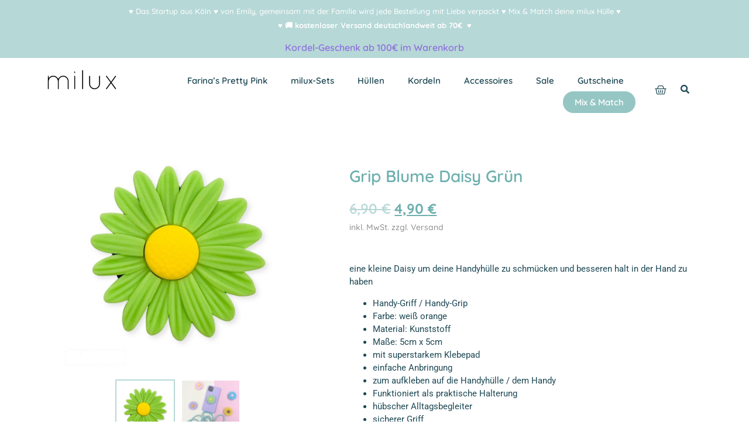

--- FILE ---
content_type: text/html; charset=UTF-8
request_url: https://www.mymilux.com/product/grip-blume-daisy-gruen/
body_size: 44990
content:
<!doctype html>

<html lang="de">
<head>
	<meta charset="UTF-8">
	<meta name="viewport" content="width=device-width, initial-scale=1">
	<link rel="profile" href="https://gmpg.org/xfn/11">
	<title>Grip Blume Daisy Grün &#8211; milux</title>
<meta name='robots' content='max-image-preview:large' />
	<style>img:is([sizes="auto" i], [sizes^="auto," i]) { contain-intrinsic-size: 3000px 1500px }</style>
	<link rel='dns-prefetch' href='//www.mymilux.com' />
<link rel="alternate" type="application/rss+xml" title="milux &raquo; Feed" href="https://www.mymilux.com/feed/" />
<link rel="alternate" type="application/rss+xml" title="milux &raquo; Kommentar-Feed" href="https://www.mymilux.com/comments/feed/" />
<script>
window._wpemojiSettings = {"baseUrl":"https:\/\/s.w.org\/images\/core\/emoji\/16.0.1\/72x72\/","ext":".png","svgUrl":"https:\/\/s.w.org\/images\/core\/emoji\/16.0.1\/svg\/","svgExt":".svg","source":{"concatemoji":"https:\/\/www.mymilux.com\/wp-includes\/js\/wp-emoji-release.min.js?ver=6.8.3"}};
/*! This file is auto-generated */
!function(s,n){var o,i,e;function c(e){try{var t={supportTests:e,timestamp:(new Date).valueOf()};sessionStorage.setItem(o,JSON.stringify(t))}catch(e){}}function p(e,t,n){e.clearRect(0,0,e.canvas.width,e.canvas.height),e.fillText(t,0,0);var t=new Uint32Array(e.getImageData(0,0,e.canvas.width,e.canvas.height).data),a=(e.clearRect(0,0,e.canvas.width,e.canvas.height),e.fillText(n,0,0),new Uint32Array(e.getImageData(0,0,e.canvas.width,e.canvas.height).data));return t.every(function(e,t){return e===a[t]})}function u(e,t){e.clearRect(0,0,e.canvas.width,e.canvas.height),e.fillText(t,0,0);for(var n=e.getImageData(16,16,1,1),a=0;a<n.data.length;a++)if(0!==n.data[a])return!1;return!0}function f(e,t,n,a){switch(t){case"flag":return n(e,"\ud83c\udff3\ufe0f\u200d\u26a7\ufe0f","\ud83c\udff3\ufe0f\u200b\u26a7\ufe0f")?!1:!n(e,"\ud83c\udde8\ud83c\uddf6","\ud83c\udde8\u200b\ud83c\uddf6")&&!n(e,"\ud83c\udff4\udb40\udc67\udb40\udc62\udb40\udc65\udb40\udc6e\udb40\udc67\udb40\udc7f","\ud83c\udff4\u200b\udb40\udc67\u200b\udb40\udc62\u200b\udb40\udc65\u200b\udb40\udc6e\u200b\udb40\udc67\u200b\udb40\udc7f");case"emoji":return!a(e,"\ud83e\udedf")}return!1}function g(e,t,n,a){var r="undefined"!=typeof WorkerGlobalScope&&self instanceof WorkerGlobalScope?new OffscreenCanvas(300,150):s.createElement("canvas"),o=r.getContext("2d",{willReadFrequently:!0}),i=(o.textBaseline="top",o.font="600 32px Arial",{});return e.forEach(function(e){i[e]=t(o,e,n,a)}),i}function t(e){var t=s.createElement("script");t.src=e,t.defer=!0,s.head.appendChild(t)}"undefined"!=typeof Promise&&(o="wpEmojiSettingsSupports",i=["flag","emoji"],n.supports={everything:!0,everythingExceptFlag:!0},e=new Promise(function(e){s.addEventListener("DOMContentLoaded",e,{once:!0})}),new Promise(function(t){var n=function(){try{var e=JSON.parse(sessionStorage.getItem(o));if("object"==typeof e&&"number"==typeof e.timestamp&&(new Date).valueOf()<e.timestamp+604800&&"object"==typeof e.supportTests)return e.supportTests}catch(e){}return null}();if(!n){if("undefined"!=typeof Worker&&"undefined"!=typeof OffscreenCanvas&&"undefined"!=typeof URL&&URL.createObjectURL&&"undefined"!=typeof Blob)try{var e="postMessage("+g.toString()+"("+[JSON.stringify(i),f.toString(),p.toString(),u.toString()].join(",")+"));",a=new Blob([e],{type:"text/javascript"}),r=new Worker(URL.createObjectURL(a),{name:"wpTestEmojiSupports"});return void(r.onmessage=function(e){c(n=e.data),r.terminate(),t(n)})}catch(e){}c(n=g(i,f,p,u))}t(n)}).then(function(e){for(var t in e)n.supports[t]=e[t],n.supports.everything=n.supports.everything&&n.supports[t],"flag"!==t&&(n.supports.everythingExceptFlag=n.supports.everythingExceptFlag&&n.supports[t]);n.supports.everythingExceptFlag=n.supports.everythingExceptFlag&&!n.supports.flag,n.DOMReady=!1,n.readyCallback=function(){n.DOMReady=!0}}).then(function(){return e}).then(function(){var e;n.supports.everything||(n.readyCallback(),(e=n.source||{}).concatemoji?t(e.concatemoji):e.wpemoji&&e.twemoji&&(t(e.twemoji),t(e.wpemoji)))}))}((window,document),window._wpemojiSettings);
</script>
<link rel='stylesheet' id='font-awesome-css' href='https://www.mymilux.com/wp-content/plugins/woocommerce-ajax-filters/berocket/assets/css/font-awesome.min.css?ver=6.8.3' media='all' />
<link rel='stylesheet' id='berocket_aapf_widget-style-css' href='https://www.mymilux.com/wp-content/plugins/woocommerce-ajax-filters/assets/frontend/css/fullmain.min.css?ver=1.6.9' media='all' />
<link rel='stylesheet' id='sbi_styles-css' href='https://www.mymilux.com/wp-content/plugins/instagram-feed/css/sbi-styles.min.css?ver=6.9.1' media='all' />
<style id='wp-emoji-styles-inline-css'>

	img.wp-smiley, img.emoji {
		display: inline !important;
		border: none !important;
		box-shadow: none !important;
		height: 1em !important;
		width: 1em !important;
		margin: 0 0.07em !important;
		vertical-align: -0.1em !important;
		background: none !important;
		padding: 0 !important;
	}
</style>
<link rel='stylesheet' id='wp-block-library-css' href='https://www.mymilux.com/wp-includes/css/dist/block-library/style.min.css?ver=6.8.3' media='all' />
<style id='classic-theme-styles-inline-css'>
/*! This file is auto-generated */
.wp-block-button__link{color:#fff;background-color:#32373c;border-radius:9999px;box-shadow:none;text-decoration:none;padding:calc(.667em + 2px) calc(1.333em + 2px);font-size:1.125em}.wp-block-file__button{background:#32373c;color:#fff;text-decoration:none}
</style>
<style id='global-styles-inline-css'>
:root{--wp--preset--aspect-ratio--square: 1;--wp--preset--aspect-ratio--4-3: 4/3;--wp--preset--aspect-ratio--3-4: 3/4;--wp--preset--aspect-ratio--3-2: 3/2;--wp--preset--aspect-ratio--2-3: 2/3;--wp--preset--aspect-ratio--16-9: 16/9;--wp--preset--aspect-ratio--9-16: 9/16;--wp--preset--color--black: #000000;--wp--preset--color--cyan-bluish-gray: #abb8c3;--wp--preset--color--white: #ffffff;--wp--preset--color--pale-pink: #f78da7;--wp--preset--color--vivid-red: #cf2e2e;--wp--preset--color--luminous-vivid-orange: #ff6900;--wp--preset--color--luminous-vivid-amber: #fcb900;--wp--preset--color--light-green-cyan: #7bdcb5;--wp--preset--color--vivid-green-cyan: #00d084;--wp--preset--color--pale-cyan-blue: #8ed1fc;--wp--preset--color--vivid-cyan-blue: #0693e3;--wp--preset--color--vivid-purple: #9b51e0;--wp--preset--gradient--vivid-cyan-blue-to-vivid-purple: linear-gradient(135deg,rgba(6,147,227,1) 0%,rgb(155,81,224) 100%);--wp--preset--gradient--light-green-cyan-to-vivid-green-cyan: linear-gradient(135deg,rgb(122,220,180) 0%,rgb(0,208,130) 100%);--wp--preset--gradient--luminous-vivid-amber-to-luminous-vivid-orange: linear-gradient(135deg,rgba(252,185,0,1) 0%,rgba(255,105,0,1) 100%);--wp--preset--gradient--luminous-vivid-orange-to-vivid-red: linear-gradient(135deg,rgba(255,105,0,1) 0%,rgb(207,46,46) 100%);--wp--preset--gradient--very-light-gray-to-cyan-bluish-gray: linear-gradient(135deg,rgb(238,238,238) 0%,rgb(169,184,195) 100%);--wp--preset--gradient--cool-to-warm-spectrum: linear-gradient(135deg,rgb(74,234,220) 0%,rgb(151,120,209) 20%,rgb(207,42,186) 40%,rgb(238,44,130) 60%,rgb(251,105,98) 80%,rgb(254,248,76) 100%);--wp--preset--gradient--blush-light-purple: linear-gradient(135deg,rgb(255,206,236) 0%,rgb(152,150,240) 100%);--wp--preset--gradient--blush-bordeaux: linear-gradient(135deg,rgb(254,205,165) 0%,rgb(254,45,45) 50%,rgb(107,0,62) 100%);--wp--preset--gradient--luminous-dusk: linear-gradient(135deg,rgb(255,203,112) 0%,rgb(199,81,192) 50%,rgb(65,88,208) 100%);--wp--preset--gradient--pale-ocean: linear-gradient(135deg,rgb(255,245,203) 0%,rgb(182,227,212) 50%,rgb(51,167,181) 100%);--wp--preset--gradient--electric-grass: linear-gradient(135deg,rgb(202,248,128) 0%,rgb(113,206,126) 100%);--wp--preset--gradient--midnight: linear-gradient(135deg,rgb(2,3,129) 0%,rgb(40,116,252) 100%);--wp--preset--font-size--small: 13px;--wp--preset--font-size--medium: 20px;--wp--preset--font-size--large: 36px;--wp--preset--font-size--x-large: 42px;--wp--preset--spacing--20: 0.44rem;--wp--preset--spacing--30: 0.67rem;--wp--preset--spacing--40: 1rem;--wp--preset--spacing--50: 1.5rem;--wp--preset--spacing--60: 2.25rem;--wp--preset--spacing--70: 3.38rem;--wp--preset--spacing--80: 5.06rem;--wp--preset--shadow--natural: 6px 6px 9px rgba(0, 0, 0, 0.2);--wp--preset--shadow--deep: 12px 12px 50px rgba(0, 0, 0, 0.4);--wp--preset--shadow--sharp: 6px 6px 0px rgba(0, 0, 0, 0.2);--wp--preset--shadow--outlined: 6px 6px 0px -3px rgba(255, 255, 255, 1), 6px 6px rgba(0, 0, 0, 1);--wp--preset--shadow--crisp: 6px 6px 0px rgba(0, 0, 0, 1);}:where(.is-layout-flex){gap: 0.5em;}:where(.is-layout-grid){gap: 0.5em;}body .is-layout-flex{display: flex;}.is-layout-flex{flex-wrap: wrap;align-items: center;}.is-layout-flex > :is(*, div){margin: 0;}body .is-layout-grid{display: grid;}.is-layout-grid > :is(*, div){margin: 0;}:where(.wp-block-columns.is-layout-flex){gap: 2em;}:where(.wp-block-columns.is-layout-grid){gap: 2em;}:where(.wp-block-post-template.is-layout-flex){gap: 1.25em;}:where(.wp-block-post-template.is-layout-grid){gap: 1.25em;}.has-black-color{color: var(--wp--preset--color--black) !important;}.has-cyan-bluish-gray-color{color: var(--wp--preset--color--cyan-bluish-gray) !important;}.has-white-color{color: var(--wp--preset--color--white) !important;}.has-pale-pink-color{color: var(--wp--preset--color--pale-pink) !important;}.has-vivid-red-color{color: var(--wp--preset--color--vivid-red) !important;}.has-luminous-vivid-orange-color{color: var(--wp--preset--color--luminous-vivid-orange) !important;}.has-luminous-vivid-amber-color{color: var(--wp--preset--color--luminous-vivid-amber) !important;}.has-light-green-cyan-color{color: var(--wp--preset--color--light-green-cyan) !important;}.has-vivid-green-cyan-color{color: var(--wp--preset--color--vivid-green-cyan) !important;}.has-pale-cyan-blue-color{color: var(--wp--preset--color--pale-cyan-blue) !important;}.has-vivid-cyan-blue-color{color: var(--wp--preset--color--vivid-cyan-blue) !important;}.has-vivid-purple-color{color: var(--wp--preset--color--vivid-purple) !important;}.has-black-background-color{background-color: var(--wp--preset--color--black) !important;}.has-cyan-bluish-gray-background-color{background-color: var(--wp--preset--color--cyan-bluish-gray) !important;}.has-white-background-color{background-color: var(--wp--preset--color--white) !important;}.has-pale-pink-background-color{background-color: var(--wp--preset--color--pale-pink) !important;}.has-vivid-red-background-color{background-color: var(--wp--preset--color--vivid-red) !important;}.has-luminous-vivid-orange-background-color{background-color: var(--wp--preset--color--luminous-vivid-orange) !important;}.has-luminous-vivid-amber-background-color{background-color: var(--wp--preset--color--luminous-vivid-amber) !important;}.has-light-green-cyan-background-color{background-color: var(--wp--preset--color--light-green-cyan) !important;}.has-vivid-green-cyan-background-color{background-color: var(--wp--preset--color--vivid-green-cyan) !important;}.has-pale-cyan-blue-background-color{background-color: var(--wp--preset--color--pale-cyan-blue) !important;}.has-vivid-cyan-blue-background-color{background-color: var(--wp--preset--color--vivid-cyan-blue) !important;}.has-vivid-purple-background-color{background-color: var(--wp--preset--color--vivid-purple) !important;}.has-black-border-color{border-color: var(--wp--preset--color--black) !important;}.has-cyan-bluish-gray-border-color{border-color: var(--wp--preset--color--cyan-bluish-gray) !important;}.has-white-border-color{border-color: var(--wp--preset--color--white) !important;}.has-pale-pink-border-color{border-color: var(--wp--preset--color--pale-pink) !important;}.has-vivid-red-border-color{border-color: var(--wp--preset--color--vivid-red) !important;}.has-luminous-vivid-orange-border-color{border-color: var(--wp--preset--color--luminous-vivid-orange) !important;}.has-luminous-vivid-amber-border-color{border-color: var(--wp--preset--color--luminous-vivid-amber) !important;}.has-light-green-cyan-border-color{border-color: var(--wp--preset--color--light-green-cyan) !important;}.has-vivid-green-cyan-border-color{border-color: var(--wp--preset--color--vivid-green-cyan) !important;}.has-pale-cyan-blue-border-color{border-color: var(--wp--preset--color--pale-cyan-blue) !important;}.has-vivid-cyan-blue-border-color{border-color: var(--wp--preset--color--vivid-cyan-blue) !important;}.has-vivid-purple-border-color{border-color: var(--wp--preset--color--vivid-purple) !important;}.has-vivid-cyan-blue-to-vivid-purple-gradient-background{background: var(--wp--preset--gradient--vivid-cyan-blue-to-vivid-purple) !important;}.has-light-green-cyan-to-vivid-green-cyan-gradient-background{background: var(--wp--preset--gradient--light-green-cyan-to-vivid-green-cyan) !important;}.has-luminous-vivid-amber-to-luminous-vivid-orange-gradient-background{background: var(--wp--preset--gradient--luminous-vivid-amber-to-luminous-vivid-orange) !important;}.has-luminous-vivid-orange-to-vivid-red-gradient-background{background: var(--wp--preset--gradient--luminous-vivid-orange-to-vivid-red) !important;}.has-very-light-gray-to-cyan-bluish-gray-gradient-background{background: var(--wp--preset--gradient--very-light-gray-to-cyan-bluish-gray) !important;}.has-cool-to-warm-spectrum-gradient-background{background: var(--wp--preset--gradient--cool-to-warm-spectrum) !important;}.has-blush-light-purple-gradient-background{background: var(--wp--preset--gradient--blush-light-purple) !important;}.has-blush-bordeaux-gradient-background{background: var(--wp--preset--gradient--blush-bordeaux) !important;}.has-luminous-dusk-gradient-background{background: var(--wp--preset--gradient--luminous-dusk) !important;}.has-pale-ocean-gradient-background{background: var(--wp--preset--gradient--pale-ocean) !important;}.has-electric-grass-gradient-background{background: var(--wp--preset--gradient--electric-grass) !important;}.has-midnight-gradient-background{background: var(--wp--preset--gradient--midnight) !important;}.has-small-font-size{font-size: var(--wp--preset--font-size--small) !important;}.has-medium-font-size{font-size: var(--wp--preset--font-size--medium) !important;}.has-large-font-size{font-size: var(--wp--preset--font-size--large) !important;}.has-x-large-font-size{font-size: var(--wp--preset--font-size--x-large) !important;}
:where(.wp-block-post-template.is-layout-flex){gap: 1.25em;}:where(.wp-block-post-template.is-layout-grid){gap: 1.25em;}
:where(.wp-block-columns.is-layout-flex){gap: 2em;}:where(.wp-block-columns.is-layout-grid){gap: 2em;}
:root :where(.wp-block-pullquote){font-size: 1.5em;line-height: 1.6;}
</style>
<link rel='stylesheet' id='milux-plugin-css' href='https://www.mymilux.com/wp-content/plugins/-milux-plugin/css/milux-plugin.css?ver=6.8.3' media='all' />
<link rel='stylesheet' id='woocommerce-layout-css' href='https://www.mymilux.com/wp-content/plugins/woocommerce/assets/css/woocommerce-layout.css?ver=9.9.6' media='all' />
<link rel='stylesheet' id='woocommerce-smallscreen-css' href='https://www.mymilux.com/wp-content/plugins/woocommerce/assets/css/woocommerce-smallscreen.css?ver=9.9.6' media='only screen and (max-width: 768px)' />
<link rel='stylesheet' id='woocommerce-general-css' href='https://www.mymilux.com/wp-content/plugins/woocommerce/assets/css/woocommerce.css?ver=9.9.6' media='all' />
<style id='woocommerce-inline-inline-css'>
.woocommerce form .form-row .required { visibility: visible; }
</style>
<link rel='stylesheet' id='brands-styles-css' href='https://www.mymilux.com/wp-content/plugins/woocommerce/assets/css/brands.css?ver=9.9.6' media='all' />
<link rel='stylesheet' id='dgwt-wcas-style-css' href='https://www.mymilux.com/wp-content/plugins/ajax-search-for-woocommerce/assets/css/style.min.css?ver=1.30.0' media='all' />
<link rel='stylesheet' id='hello-elementor-css' href='https://www.mymilux.com/wp-content/themes/hello-elementor/style.min.css?ver=2.8.1' media='all' />
<link rel='stylesheet' id='hello-elementor-theme-style-css' href='https://www.mymilux.com/wp-content/themes/hello-elementor/theme.min.css?ver=2.8.1' media='all' />
<link rel='stylesheet' id='elementor-frontend-css' href='https://www.mymilux.com/wp-content/plugins/elementor/assets/css/frontend.min.css?ver=3.30.1' media='all' />
<style id='elementor-frontend-inline-css'>

				.elementor-widget-woocommerce-checkout-page .woocommerce table.woocommerce-checkout-review-order-table {
				    margin: var(--sections-margin, 24px 0 24px 0);
				    padding: var(--sections-padding, 16px 16px);
				}
				.elementor-widget-woocommerce-checkout-page .woocommerce table.woocommerce-checkout-review-order-table .cart_item td.product-name {
				    padding-right: 20px;
				}
				.elementor-widget-woocommerce-checkout-page .woocommerce .woocommerce-checkout #payment {
					border: none;
					padding: 0;
				}
				.elementor-widget-woocommerce-checkout-page .woocommerce .e-checkout__order_review-2 {
					background: var(--sections-background-color, #ffffff);
				    border-radius: var(--sections-border-radius, 3px);
				    padding: var(--sections-padding, 16px 30px);
				    margin: var(--sections-margin, 0 0 24px 0);
				    border-style: var(--sections-border-type, solid);
				    border-color: var(--sections-border-color, #D5D8DC);
				    border-width: 1px;
				    display: block;
				}
				.elementor-widget-woocommerce-checkout-page .woocommerce-checkout .place-order {
					display: -webkit-box;
					display: -ms-flexbox;
					display: flex;
					-webkit-box-orient: vertical;
					-webkit-box-direction: normal;
					-ms-flex-direction: column;
					flex-direction: column;
					-ms-flex-wrap: wrap;
					flex-wrap: wrap;
					padding: 0;
					margin-bottom: 0;
					margin-top: 1em;
					-webkit-box-align: var(--place-order-title-alignment, stretch);
					-ms-flex-align: var(--place-order-title-alignment, stretch);
					align-items: var(--place-order-title-alignment, stretch); 
				}
				.elementor-widget-woocommerce-checkout-page .woocommerce-checkout #place_order {
					background-color: #5bc0de;
					width: var(--purchase-button-width, auto);
					float: none;
					color: var(--purchase-button-normal-text-color, #ffffff);
					min-height: auto;
					padding: var(--purchase-button-padding, 1em 1em);
					border-radius: var(--purchase-button-border-radius, 3px); 
		        }
		        .elementor-widget-woocommerce-checkout-page .woocommerce-checkout #place_order:hover {
					background-color: #5bc0de;
					color: var(--purchase-button-hover-text-color, #ffffff);
					border-color: var(--purchase-button-hover-border-color, #5bc0de);
					-webkit-transition-duration: var(--purchase-button-hover-transition-duration, 0.3s);
					-o-transition-duration: var(--purchase-button-hover-transition-duration, 0.3s);
					transition-duration: var(--purchase-button-hover-transition-duration, 0.3s); 
                }
			
</style>
<link rel='stylesheet' id='elementor-post-99711-css' href='https://www.mymilux.com/wp-content/uploads/elementor/css/post-99711.css?ver=1759878410' media='all' />
<link rel='stylesheet' id='widget-icon-box-css' href='https://www.mymilux.com/wp-content/plugins/elementor/assets/css/widget-icon-box.min.css?ver=3.30.1' media='all' />
<link rel='stylesheet' id='widget-heading-css' href='https://www.mymilux.com/wp-content/plugins/elementor/assets/css/widget-heading.min.css?ver=3.30.1' media='all' />
<link rel='stylesheet' id='widget-image-css' href='https://www.mymilux.com/wp-content/plugins/elementor/assets/css/widget-image.min.css?ver=3.30.1' media='all' />
<link rel='stylesheet' id='widget-nav-menu-css' href='https://www.mymilux.com/wp-content/plugins/elementor-pro/assets/css/widget-nav-menu.min.css?ver=3.30.0' media='all' />
<link rel='stylesheet' id='widget-woocommerce-menu-cart-css' href='https://www.mymilux.com/wp-content/plugins/elementor-pro/assets/css/widget-woocommerce-menu-cart.min.css?ver=3.30.0' media='all' />
<link rel='stylesheet' id='widget-woocommerce-product-images-css' href='https://www.mymilux.com/wp-content/plugins/elementor-pro/assets/css/widget-woocommerce-product-images.min.css?ver=3.30.0' media='all' />
<link rel='stylesheet' id='widget-woocommerce-product-price-css' href='https://www.mymilux.com/wp-content/plugins/elementor-pro/assets/css/widget-woocommerce-product-price.min.css?ver=3.30.0' media='all' />
<link rel='stylesheet' id='widget-woocommerce-product-add-to-cart-css' href='https://www.mymilux.com/wp-content/plugins/elementor-pro/assets/css/widget-woocommerce-product-add-to-cart.min.css?ver=3.30.0' media='all' />
<link rel='stylesheet' id='widget-woocommerce-products-css' href='https://www.mymilux.com/wp-content/plugins/elementor-pro/assets/css/widget-woocommerce-products.min.css?ver=3.30.0' media='all' />
<link rel='stylesheet' id='elementor-icons-css' href='https://www.mymilux.com/wp-content/plugins/elementor/assets/lib/eicons/css/elementor-icons.min.css?ver=5.43.0' media='all' />
<link rel='stylesheet' id='sbistyles-css' href='https://www.mymilux.com/wp-content/plugins/instagram-feed/css/sbi-styles.min.css?ver=6.9.1' media='all' />
<link rel='stylesheet' id='elementor-post-99806-css' href='https://www.mymilux.com/wp-content/uploads/elementor/css/post-99806.css?ver=1759878410' media='all' />
<link rel='stylesheet' id='elementor-post-99798-css' href='https://www.mymilux.com/wp-content/uploads/elementor/css/post-99798.css?ver=1759878410' media='all' />
<link rel='stylesheet' id='elementor-post-99795-css' href='https://www.mymilux.com/wp-content/uploads/elementor/css/post-99795.css?ver=1759878429' media='all' />
<link rel='stylesheet' id='borlabs-cookie-css' href='https://www.mymilux.com/wp-content/cache/borlabs-cookie/borlabs-cookie_1_de.css?ver=2.2.68-23' media='all' />
<link rel='stylesheet' id='woocommerce-gzd-layout-css' href='https://www.mymilux.com/wp-content/plugins/woocommerce-germanized/build/static/layout-styles.css?ver=3.19.11' media='all' />
<style id='woocommerce-gzd-layout-inline-css'>
.woocommerce-checkout .shop_table { background-color: #eeeeee; } .product p.deposit-packaging-type { font-size: 1.25em !important; } p.woocommerce-shipping-destination { display: none; }
                .wc-gzd-nutri-score-value-a {
                    background: url(https://www.mymilux.com/wp-content/plugins/woocommerce-germanized/assets/images/nutri-score-a.svg) no-repeat;
                }
                .wc-gzd-nutri-score-value-b {
                    background: url(https://www.mymilux.com/wp-content/plugins/woocommerce-germanized/assets/images/nutri-score-b.svg) no-repeat;
                }
                .wc-gzd-nutri-score-value-c {
                    background: url(https://www.mymilux.com/wp-content/plugins/woocommerce-germanized/assets/images/nutri-score-c.svg) no-repeat;
                }
                .wc-gzd-nutri-score-value-d {
                    background: url(https://www.mymilux.com/wp-content/plugins/woocommerce-germanized/assets/images/nutri-score-d.svg) no-repeat;
                }
                .wc-gzd-nutri-score-value-e {
                    background: url(https://www.mymilux.com/wp-content/plugins/woocommerce-germanized/assets/images/nutri-score-e.svg) no-repeat;
                }
            
</style>
<link rel='stylesheet' id='hello-elementor-child-style-css' href='https://www.mymilux.com/wp-content/themes/hello-theme-child-master/style.css?ver=1.0.0' media='all' />
<link rel='stylesheet' id='slick-style-css' href='https://www.mymilux.com/wp-content/themes/hello-theme-child-master/modules/slick.css?ver=6.8.3' media='all' />
<link rel='stylesheet' id='mmenu-style-css' href='https://www.mymilux.com/wp-content/themes/hello-theme-child-master/modules/mmenu.css?ver=6.8.3' media='all' />
<link rel='stylesheet' id='dashicons-css' href='https://www.mymilux.com/wp-includes/css/dashicons.min.css?ver=6.8.3' media='all' />
<link rel='stylesheet' id='acf-global-css' href='https://www.mymilux.com/wp-content/plugins/advanced-custom-fields-pro/assets/build/css/acf-global.css?ver=6.1.6' media='all' />
<link rel='stylesheet' id='acf-input-css' href='https://www.mymilux.com/wp-content/plugins/advanced-custom-fields-pro/assets/build/css/acf-input.css?ver=6.1.6' media='all' />
<link rel='stylesheet' id='acf-pro-input-css' href='https://www.mymilux.com/wp-content/plugins/advanced-custom-fields-pro/assets/build/css/pro/acf-pro-input.css?ver=6.1.6' media='all' />
<link rel='stylesheet' id='select2-css' href='https://www.mymilux.com/wp-content/plugins/woocommerce-ajax-filters/assets/frontend/css/select2.min.css?ver=6.8.3' media='all' />
<link rel='stylesheet' id='acf-datepicker-css' href='https://www.mymilux.com/wp-content/plugins/advanced-custom-fields-pro/assets/inc/datepicker/jquery-ui.min.css?ver=1.11.4' media='all' />
<link rel='stylesheet' id='acf-timepicker-css' href='https://www.mymilux.com/wp-content/plugins/advanced-custom-fields-pro/assets/inc/timepicker/jquery-ui-timepicker-addon.min.css?ver=1.6.1' media='all' />
<link rel='stylesheet' id='wp-color-picker-css' href='https://www.mymilux.com/wp-admin/css/color-picker.min.css?ver=6.8.3' media='all' />
<link rel='stylesheet' id='acf-input-star_rating-css' href='https://www.mymilux.com/wp-content/plugins/acf-star-rating-field-master/css/input.css?ver=6.8.3' media='all' />
<link rel='stylesheet' id='slick-css' href='https://www.mymilux.com/wp-content/plugins/woo-product-gallery-slider/assets/css/slick.css?ver=2.3.21' media='all' />
<link rel='stylesheet' id='slick-theme-css' href='https://www.mymilux.com/wp-content/plugins/woo-product-gallery-slider/assets/css/slick-theme.css?ver=2.3.21' media='all' />
<link rel='stylesheet' id='fancybox-css' href='https://www.mymilux.com/wp-content/plugins/woo-product-gallery-slider/assets/css/jquery.fancybox.min.css?ver=2.3.21' media='all' />
<style id='fancybox-inline-css'>

					.wpgs-nav .slick-track {
						transform: inherit !important;
					}
				.wpgs-for .slick-slide{cursor: default;}
</style>
<link rel='stylesheet' id='flaticon-wpgs-css' href='https://www.mymilux.com/wp-content/plugins/woo-product-gallery-slider/assets/css/font/flaticon.css?ver=2.3.21' media='all' />
<link rel='stylesheet' id='woo_discount_pro_style-css' href='https://www.mymilux.com/wp-content/plugins/woo-discount-rules-pro/Assets/Css/awdr_style.css?ver=2.3.2' media='all' />
<link rel='stylesheet' id='cwginstock_frontend_css-css' href='https://www.mymilux.com/wp-content/plugins/back-in-stock-notifier-for-woocommerce/assets/css/frontend.min.css?ver=5.9.0' media='' />
<link rel='stylesheet' id='cwginstock_bootstrap-css' href='https://www.mymilux.com/wp-content/plugins/back-in-stock-notifier-for-woocommerce/assets/css/bootstrap.min.css?ver=5.9.0' media='' />
<link rel='stylesheet' id='elementor-gf-local-quicksand-css' href='https://www.mymilux.com/wp-content/uploads/elementor/google-fonts/css/quicksand.css?ver=1750754620' media='all' />
<link rel='stylesheet' id='elementor-gf-local-roboto-css' href='https://www.mymilux.com/wp-content/uploads/elementor/google-fonts/css/roboto.css?ver=1750754630' media='all' />
<link rel='stylesheet' id='elementor-icons-shared-0-css' href='https://www.mymilux.com/wp-content/plugins/elementor/assets/lib/font-awesome/css/fontawesome.min.css?ver=5.15.3' media='all' />
<link rel='stylesheet' id='elementor-icons-fa-solid-css' href='https://www.mymilux.com/wp-content/plugins/elementor/assets/lib/font-awesome/css/solid.min.css?ver=5.15.3' media='all' />
<script src="https://www.mymilux.com/wp-includes/js/jquery/jquery.min.js?ver=3.7.1" id="jquery-core-js"></script>
<script src="https://www.mymilux.com/wp-includes/js/jquery/jquery-migrate.min.js?ver=3.4.1" id="jquery-migrate-js"></script>
<script async src="https://www.mymilux.com/wp-content/plugins/burst-statistics/helpers/timeme/timeme.min.js?ver=1751409996" id="burst-timeme-js"></script>
<script id="burst-js-extra">
var burst = {"tracking":{"isInitialHit":true,"lastUpdateTimestamp":0,"beacon_url":"https:\/\/www.mymilux.com\/wp-content\/plugins\/burst-statistics\/endpoint.php"},"options":{"cookieless":1,"pageUrl":"https:\/\/www.mymilux.com\/product\/grip-blume-daisy-gruen\/","beacon_enabled":1,"do_not_track":0,"enable_turbo_mode":0,"track_url_change":0,"cookie_retention_days":30},"goals":{"completed":[],"scriptUrl":"https:\/\/www.mymilux.com\/wp-content\/plugins\/burst-statistics\/\/assets\/js\/build\/burst-goals.js?v=1751410002","active":[]},"cache":{"uid":null,"fingerprint":null,"isUserAgent":null,"isDoNotTrack":null,"useCookies":null}};
</script>
<script async src="https://www.mymilux.com/wp-content/plugins/burst-statistics/assets/js/build/burst-cookieless.min.js?ver=1751410002" id="burst-js"></script>
<script src="https://www.mymilux.com/wp-content/plugins/-milux-plugin/js/slick.js?ver=6.8.3" id="milux-slick-js"></script>
<script src="https://www.mymilux.com/wp-content/plugins/-milux-plugin/js/milux-plugin.js?ver=1.0.0" id="milux-plugin-js"></script>
<script id="wc-single-product-js-extra">
var wc_single_product_params = {"i18n_required_rating_text":"Bitte w\u00e4hle eine Bewertung","i18n_rating_options":["1 von 5\u00a0Sternen","2 von 5\u00a0Sternen","3 von 5\u00a0Sternen","4 von 5\u00a0Sternen","5 von 5\u00a0Sternen"],"i18n_product_gallery_trigger_text":"Bildergalerie im Vollbildmodus anzeigen","review_rating_required":"yes","flexslider":{"rtl":false,"animation":"slide","smoothHeight":true,"directionNav":false,"controlNav":"thumbnails","slideshow":false,"animationSpeed":500,"animationLoop":false,"allowOneSlide":false},"zoom_enabled":"","zoom_options":[],"photoswipe_enabled":"","photoswipe_options":{"shareEl":false,"closeOnScroll":false,"history":false,"hideAnimationDuration":0,"showAnimationDuration":0},"flexslider_enabled":""};
</script>
<script src="https://www.mymilux.com/wp-content/plugins/woocommerce/assets/js/frontend/single-product.min.js?ver=9.9.6" id="wc-single-product-js" defer data-wp-strategy="defer"></script>
<script src="https://www.mymilux.com/wp-content/plugins/woocommerce/assets/js/jquery-blockui/jquery.blockUI.min.js?ver=2.7.0-wc.9.9.6" id="jquery-blockui-js" data-wp-strategy="defer"></script>
<script src="https://www.mymilux.com/wp-content/plugins/woocommerce/assets/js/js-cookie/js.cookie.min.js?ver=2.1.4-wc.9.9.6" id="js-cookie-js" defer data-wp-strategy="defer"></script>
<script id="woocommerce-js-extra">
var woocommerce_params = {"ajax_url":"\/wp-admin\/admin-ajax.php","wc_ajax_url":"\/?wc-ajax=%%endpoint%%","i18n_password_show":"Passwort anzeigen","i18n_password_hide":"Passwort verbergen"};
</script>
<script src="https://www.mymilux.com/wp-content/plugins/woocommerce/assets/js/frontend/woocommerce.min.js?ver=9.9.6" id="woocommerce-js" defer data-wp-strategy="defer"></script>
<script src="https://www.mymilux.com/wp-includes/js/jquery/ui/core.min.js?ver=1.13.3" id="jquery-ui-core-js"></script>
<script id="wc-gzd-unit-price-observer-queue-js-extra">
var wc_gzd_unit_price_observer_queue_params = {"ajax_url":"\/wp-admin\/admin-ajax.php","wc_ajax_url":"\/?wc-ajax=%%endpoint%%","refresh_unit_price_nonce":"2fc35436bd"};
</script>
<script src="https://www.mymilux.com/wp-content/plugins/woocommerce-germanized/build/static/unit-price-observer-queue.js?ver=3.19.11" id="wc-gzd-unit-price-observer-queue-js" defer data-wp-strategy="defer"></script>
<script src="https://www.mymilux.com/wp-content/plugins/woocommerce/assets/js/accounting/accounting.min.js?ver=0.4.2" id="accounting-js"></script>
<script id="wc-gzd-unit-price-observer-js-extra">
var wc_gzd_unit_price_observer_params = {"wrapper":".product","price_selector":{"p.price":{"is_total_price":false,"is_primary_selector":true,"quantity_selector":""}},"replace_price":"1","product_id":"66510","price_decimal_sep":",","price_thousand_sep":".","qty_selector":"input.quantity, input.qty","refresh_on_load":"1"};
</script>
<script src="https://www.mymilux.com/wp-content/plugins/woocommerce-germanized/build/static/unit-price-observer.js?ver=3.19.11" id="wc-gzd-unit-price-observer-js" defer data-wp-strategy="defer"></script>
<script src="https://www.mymilux.com/wp-content/themes/hello-theme-child-master/modules/slick.min.js?ver=6.8.3" id="slick-scripts-js"></script>
<script id="milux-scripts-js-extra">
var milux_ajax = {"ajaxurl":"https:\/\/www.mymilux.com\/wp-admin\/admin-ajax.php","title":"Grip Blume Daisy Gr\u00fcn"};
</script>
<script src="https://www.mymilux.com/wp-content/themes/hello-theme-child-master/milux.js?ver=6.8.3" id="milux-scripts-js"></script>
<script src="https://www.mymilux.com/wp-content/themes/hello-theme-child-master/inc/milux-konfigurator.js?ver=6.8.3" id="mixmatch-scripts-js"></script>
<script src="https://www.mymilux.com/wp-content/themes/hello-theme-child-master/modules/mmenu.js?ver=6.8.3" id="mmenu-scripts-js"></script>
<script src="https://www.mymilux.com/wp-includes/js/jquery/ui/mouse.min.js?ver=1.13.3" id="jquery-ui-mouse-js"></script>
<script src="https://www.mymilux.com/wp-includes/js/jquery/ui/sortable.min.js?ver=1.13.3" id="jquery-ui-sortable-js"></script>
<script src="https://www.mymilux.com/wp-includes/js/jquery/ui/resizable.min.js?ver=1.13.3" id="jquery-ui-resizable-js"></script>
<script id="acf-js-extra">
var acfL10n = {"Are you sure?":"Bist du sicher?","Yes":"Ja","No":"Nein","Remove":"Entfernen","Cancel":"Abbrechen","The changes you made will be lost if you navigate away from this page":"Deine \u00c4nderungen werden verlorengehen, wenn du diese Seite verl\u00e4sst","Validation successful":"Die \u00dcberpr\u00fcfung war erfolgreich","Validation failed":"Die \u00dcberpr\u00fcfung ist fehlgeschlagen","1 field requires attention":"1 Feld erfordert Aufmerksamkeit","%d fields require attention":"%d Felder erfordern Aufmerksamkeit","Edit field group":"Feldgruppe bearbeiten","Select Image":"Bild ausw\u00e4hlen","Edit Image":"Bild bearbeiten","Update Image":"Bild aktualisieren","All images":"Alle Bilder","Select File":"Datei ausw\u00e4hlen","Edit File":"Datei bearbeiten","Update File":"Datei aktualisieren","Maximum values reached ( {max} values )":"Die maximal m\u00f6glichen Werte wurden erreicht ({max} Werte)","Loading":"Wird geladen","No matches found":"Es wurde keine \u00dcbereinstimmung gefunden","Sorry, this browser does not support geolocation":"Dieser Browser unterst\u00fctzt leider keine Standortbestimmung","Maximum rows reached ({max} rows)":"H\u00f6chstzahl der Eintr\u00e4ge hat ({max} Reihen) erreicht","layout":"Layout","layouts":"Eintr\u00e4ge","Fields":"Felder","This field requires at least {min} {label} {identifier}":"Dieses Feld erfordert mindestens {min} {label} {identifier}","This field has a limit of {max} {label} {identifier}":"Dieses Feld erlaubt h\u00f6chstens {max} {label} {identifier}","{available} {label} {identifier} available (max {max})":"{available} {label} {identifier} m\u00f6glich (max {max})","{required} {label} {identifier} required (min {min})":"{required} {label} {identifier} erforderlich (min {min})","Flexible Content requires at least 1 layout":"Flexibler Inhalt ben\u00f6tigt mindestens ein Layout","Add Image to Gallery":"Bild zur Galerie hinzuf\u00fcgen","Maximum selection reached":"Maximale Auswahl erreicht","Select.verb":"Ausw\u00e4hlen","Edit.verb":"Bearbeiten","Update.verb":"Aktualisieren","Uploaded to this post":"Zu diesem Beitrag hochgeladen","Expand Details":"Details einblenden","Collapse Details":"Details ausblenden","Restricted":"Eingeschr\u00e4nkt"};
</script>
<script src="https://www.mymilux.com/wp-content/plugins/advanced-custom-fields-pro/assets/build/js/acf.min.js?ver=6.1.6" id="acf-js"></script>
<script src="https://www.mymilux.com/wp-content/plugins/advanced-custom-fields-pro/assets/build/js/acf-input.min.js?ver=6.1.6" id="acf-input-js"></script>
<script src="https://www.mymilux.com/wp-content/plugins/advanced-custom-fields-pro/assets/build/js/pro/acf-pro-input.min.js?ver=6.1.6" id="acf-pro-input-js"></script>
<script src="https://www.mymilux.com/wp-content/plugins/woocommerce-ajax-filters/assets/frontend/js/select2.min.js?ver=6.8.3" id="select2-js" defer data-wp-strategy="defer"></script>
<script src="https://www.mymilux.com/wp-includes/js/jquery/ui/datepicker.min.js?ver=1.13.3" id="jquery-ui-datepicker-js"></script>
<script id="jquery-ui-datepicker-js-after">
jQuery(function(jQuery){jQuery.datepicker.setDefaults({"closeText":"Schlie\u00dfen","currentText":"Heute","monthNames":["Januar","Februar","M\u00e4rz","April","Mai","Juni","Juli","August","September","Oktober","November","Dezember"],"monthNamesShort":["Jan.","Feb.","M\u00e4rz","Apr.","Mai","Juni","Juli","Aug.","Sep.","Okt.","Nov.","Dez."],"nextText":"Weiter","prevText":"Zur\u00fcck","dayNames":["Sonntag","Montag","Dienstag","Mittwoch","Donnerstag","Freitag","Samstag"],"dayNamesShort":["So.","Mo.","Di.","Mi.","Do.","Fr.","Sa."],"dayNamesMin":["S","M","D","M","D","F","S"],"dateFormat":"d. MM yy","firstDay":1,"isRTL":false});});
</script>
<script src="https://www.mymilux.com/wp-content/plugins/advanced-custom-fields-pro/assets/inc/timepicker/jquery-ui-timepicker-addon.min.js?ver=1.6.1" id="acf-timepicker-js"></script>
<script src="https://www.mymilux.com/wp-includes/js/jquery/ui/draggable.min.js?ver=1.13.3" id="jquery-ui-draggable-js"></script>
<script src="https://www.mymilux.com/wp-includes/js/jquery/ui/slider.min.js?ver=1.13.3" id="jquery-ui-slider-js"></script>
<script src="https://www.mymilux.com/wp-includes/js/jquery/jquery.ui.touch-punch.js?ver=0.2.2" id="jquery-touch-punch-js"></script>
<script src="https://www.mymilux.com/wp-admin/js/iris.min.js?ver=1.0.7" id="iris-js"></script>
<script src="https://www.mymilux.com/wp-includes/js/dist/hooks.min.js?ver=4d63a3d491d11ffd8ac6" id="wp-hooks-js"></script>
<script src="https://www.mymilux.com/wp-includes/js/dist/i18n.min.js?ver=5e580eb46a90c2b997e6" id="wp-i18n-js"></script>
<script id="wp-i18n-js-after">
wp.i18n.setLocaleData( { 'text direction\u0004ltr': [ 'ltr' ] } );
</script>
<script id="wp-color-picker-js-translations">
( function( domain, translations ) {
	var localeData = translations.locale_data[ domain ] || translations.locale_data.messages;
	localeData[""].domain = domain;
	wp.i18n.setLocaleData( localeData, domain );
} )( "default", {"translation-revision-date":"2025-12-22 10:39:25+0000","generator":"GlotPress\/4.0.3","domain":"messages","locale_data":{"messages":{"":{"domain":"messages","plural-forms":"nplurals=2; plural=n != 1;","lang":"de"},"Clear color":["Farbe l\u00f6schen"],"Select default color":["Standardfarbe ausw\u00e4hlen"],"Select Color":["Farbe ausw\u00e4hlen"],"Color value":["Farbwert"],"Clear":["Leeren"],"Default":["Standard"]}},"comment":{"reference":"wp-admin\/js\/color-picker.js"}} );
</script>
<script src="https://www.mymilux.com/wp-admin/js/color-picker.min.js?ver=6.8.3" id="wp-color-picker-js"></script>
<script src="https://www.mymilux.com/wp-content/plugins/advanced-custom-fields-pro/assets/inc/color-picker-alpha/wp-color-picker-alpha.js?ver=3.0.0" id="acf-color-picker-alpha-js"></script>
<script src="https://www.mymilux.com/wp-content/plugins/acf-star-rating-field-master/js/input.js?ver=6.8.3" id="acf-input-star_rating-js"></script>
<script src="https://www.mymilux.com/wp-content/plugins/woo-discount-rules-pro/Assets/Js/awdr_pro.js?ver=2.3.2" id="woo_discount_pro_script-js"></script>
<link rel="https://api.w.org/" href="https://www.mymilux.com/wp-json/" /><link rel="alternate" title="JSON" type="application/json" href="https://www.mymilux.com/wp-json/wp/v2/product/66510" /><link rel="EditURI" type="application/rsd+xml" title="RSD" href="https://www.mymilux.com/xmlrpc.php?rsd" />
<meta name="generator" content="WordPress 6.8.3" />
<meta name="generator" content="WooCommerce 9.9.6" />
<link rel="canonical" href="https://www.mymilux.com/product/grip-blume-daisy-gruen/" />
<link rel='shortlink' href='https://www.mymilux.com/?p=66510' />
<link rel="alternate" title="oEmbed (JSON)" type="application/json+oembed" href="https://www.mymilux.com/wp-json/oembed/1.0/embed?url=https%3A%2F%2Fwww.mymilux.com%2Fproduct%2Fgrip-blume-daisy-gruen%2F" />
<link rel="alternate" title="oEmbed (XML)" type="text/xml+oembed" href="https://www.mymilux.com/wp-json/oembed/1.0/embed?url=https%3A%2F%2Fwww.mymilux.com%2Fproduct%2Fgrip-blume-daisy-gruen%2F&#038;format=xml" />
<style></style>		<style>
			.dgwt-wcas-ico-magnifier,.dgwt-wcas-ico-magnifier-handler{max-width:20px}		</style>
		<meta name="description" content="eine kleine Daisy um deine Handyhülle zu schmücken und besseren halt in der Hand zu haben

 	Handy-Griff / Handy-Grip
 	Farbe: weiß orange
 	Material: Kunststoff
 	Maße: 5cm x 5cm
 	mit superstarkem Klebepad
 	einfache Anbringung
 	zum aufkleben auf die Handyhülle / dem Handy
 	Funktioniert als praktische Halterung
 	hübscher Alltagsbegleiter
 	sicherer Griff
 	bessere Handhabe">
	<noscript><style>.woocommerce-product-gallery{ opacity: 1 !important; }</style></noscript>
	<meta name="generator" content="Elementor 3.30.1; features: additional_custom_breakpoints; settings: css_print_method-external, google_font-enabled, font_display-swap">
			<script  type="text/javascript">
				!function(f,b,e,v,n,t,s){if(f.fbq)return;n=f.fbq=function(){n.callMethod?
					n.callMethod.apply(n,arguments):n.queue.push(arguments)};if(!f._fbq)f._fbq=n;
					n.push=n;n.loaded=!0;n.version='2.0';n.queue=[];t=b.createElement(e);t.async=!0;
					t.src=v;s=b.getElementsByTagName(e)[0];s.parentNode.insertBefore(t,s)}(window,
					document,'script','https://connect.facebook.net/en_US/fbevents.js');
			</script>
			<!-- WooCommerce Facebook Integration Begin -->
			<script  type="text/javascript">

				fbq('init', '1022993868187673', {
    "external_id": {}
}, {
    "agent": "woocommerce-9.9.6-3.5.3"
});

				document.addEventListener( 'DOMContentLoaded', function() {
					// Insert placeholder for events injected when a product is added to the cart through AJAX.
					document.body.insertAdjacentHTML( 'beforeend', '<div class=\"wc-facebook-pixel-event-placeholder\"></div>' );
				}, false );

			</script>
			<!-- WooCommerce Facebook Integration End -->
						<style>
				.e-con.e-parent:nth-of-type(n+4):not(.e-lazyloaded):not(.e-no-lazyload),
				.e-con.e-parent:nth-of-type(n+4):not(.e-lazyloaded):not(.e-no-lazyload) * {
					background-image: none !important;
				}
				@media screen and (max-height: 1024px) {
					.e-con.e-parent:nth-of-type(n+3):not(.e-lazyloaded):not(.e-no-lazyload),
					.e-con.e-parent:nth-of-type(n+3):not(.e-lazyloaded):not(.e-no-lazyload) * {
						background-image: none !important;
					}
				}
				@media screen and (max-height: 640px) {
					.e-con.e-parent:nth-of-type(n+2):not(.e-lazyloaded):not(.e-no-lazyload),
					.e-con.e-parent:nth-of-type(n+2):not(.e-lazyloaded):not(.e-no-lazyload) * {
						background-image: none !important;
					}
				}
			</style>
			<style type="text/css">.wpgs-for .slick-arrow::before,.wpgs-nav .slick-prev::before, .wpgs-nav .slick-next::before{color:#000;}.fancybox-bg{background-color:rgba(10,0,0,0.75);}.fancybox-caption,.fancybox-infobar{color:#fff;}.wpgs-nav .slick-slide{border-color:transparent}.wpgs-nav .slick-current{border-color:#b6d8d7}.wpgs-video-wrapper{min-height:500px;}</style><link rel="icon" href="https://www.mymilux.com/wp-content/uploads/2020/10/milux-logo-100x100.png" sizes="32x32" />
<link rel="icon" href="https://www.mymilux.com/wp-content/uploads/2020/10/milux-logo-300x300.png" sizes="192x192" />
<link rel="apple-touch-icon" href="https://www.mymilux.com/wp-content/uploads/2020/10/milux-logo-300x300.png" />
<meta name="msapplication-TileImage" content="https://www.mymilux.com/wp-content/uploads/2020/10/milux-logo-300x300.png" />
		<style id="wp-custom-css">
			.slick-dots li button:before {
	display: none !important;
}

.woocommerce-checkout #payment ul.payment_methods li {
    display: flex
;
    align-items: center;
}

a.checkout-button.button.alt.wc-forward br {
    display: none;
}

.elementor-element.elementor-element-a11e7e4.e-flex.e-con-boxed.e-con.e-parent.e-lazyloaded {
  display: none;
}

.woocommerce .blockUI.blockOverlay {
    display: none !important;
}

.milux-countdown-box { display: none !important; }

.woocommerce .cart-collaterals .cross-sells, .woocommerce-page .cart-collaterals .cross-sells {
    display: none;
}

.woocommerce-order-received section.elementor-section.elementor-top-section.elementor-element.elementor-element-2e299a64.elementor-section-boxed.elementor-section-height-default.elementor-section-height-default {
    display: none;
}

a#pink-button {
    background: #FAB3DE;
}

a#pink-button:hover {
    background: #F99FD5;
}

@media (max-width: 1024px) {
	
	    div#slider-circle {
        display: block;
    }
	.stage-left #slider-circle img {
		width: 200px;
		height: 200px;
	}
	
}

@media (max-width: 880px) {
	
	.milux-bewertung-single {
		padding-right: 0px !important;
	}
	
	div#slider-circle {
		top: 10px;
		right: -30px;
	}
	
	.stage-left #slider-circle img {
		width: 160px;
		height: 160px;
	}
	
}

@media (max-width: 767px) {
    div#slider-circle {
        top: -150px;
        right: 30px;
			z-index: 9;
			
    }
}

@media (max-width: 540px) {
	
	.stage-left #slider-circle img {
        width: 120px;
        height: 120px;
    }
	
	    div#slider-circle {
        top: -110px;
        right: 10px;
    }
	
}

/*.mainStage::before, .stage-left {
    background: #FFA9DB;
}

.stage-left h3, .stage-left h1 {
	color: #fff !important;
}

.stage-right, .mainStage::after {
	background: #FFEBF7 !important;
}

#stageArrow {
	filter: brightness(100) !important;
}*/

body .fa.fa-star {
    font-family: "Font Awesome 5 Free", sans-serif !important;
}

.fa.fa-star-o {
    font-family: "Font Awesome 5 Free", sans-serif !important;
    font-weight: 300 !important;
    opacity: .3;
}		</style>
		</head>
<body class="wp-singular product-template-default single single-product postid-66510 wp-custom-logo wp-theme-hello-elementor wp-child-theme-hello-theme-child-master theme-hello-elementor woocommerce woocommerce-page woocommerce-no-js elementor-default elementor-template-full-width elementor-kit-99711 elementor-page-99795">

<a class="skip-link screen-reader-text" href="#content">Zum Inhalt wechseln</a>

<section class="page">
		<div data-elementor-type="header" data-elementor-id="99806" class="elementor elementor-99806 elementor-location-header" data-elementor-post-type="elementor_library">
					<section class="elementor-section elementor-top-section elementor-element elementor-element-77cd61ff elementor-hidden-mobile elementor-section-boxed elementor-section-height-default elementor-section-height-default" data-id="77cd61ff" data-element_type="section" id="headertop-desktop" data-settings="{&quot;background_background&quot;:&quot;classic&quot;}">
						<div class="elementor-container elementor-column-gap-default">
					<div class="elementor-column elementor-col-100 elementor-top-column elementor-element elementor-element-3b722bd0" data-id="3b722bd0" data-element_type="column">
			<div class="elementor-widget-wrap elementor-element-populated">
						<div class="elementor-element elementor-element-6234d95a elementor-widget elementor-widget-text-editor" data-id="6234d95a" data-element_type="widget" data-widget_type="text-editor.default">
				<div class="elementor-widget-container">
									♥ Das Startup aus Köln ♥ von Emily, gemeinsam mit der Familie wird jede Bestellung mit Liebe verpackt ♥ Mix &#038; Match deine milux Hülle ♥
								</div>
				</div>
					</div>
		</div>
					</div>
		</section>
				<section class="elementor-section elementor-top-section elementor-element elementor-element-2e8d811d elementor-hidden-desktop elementor-hidden-tablet elementor-section-boxed elementor-section-height-default elementor-section-height-default" data-id="2e8d811d" data-element_type="section" data-settings="{&quot;background_background&quot;:&quot;classic&quot;}">
						<div class="elementor-container elementor-column-gap-default">
					<div class="elementor-column elementor-col-100 elementor-top-column elementor-element elementor-element-617f3cfc" data-id="617f3cfc" data-element_type="column">
			<div class="elementor-widget-wrap elementor-element-populated">
						<div class="elementor-element elementor-element-2a53270 elementor-mobile-position-left elementor-view-default elementor-position-top elementor-widget elementor-widget-icon-box" data-id="2a53270" data-element_type="widget" id="startup-icon" data-widget_type="icon-box.default">
				<div class="elementor-widget-container">
							<div class="elementor-icon-box-wrapper">

						<div class="elementor-icon-box-icon">
				<span  class="elementor-icon">
				<i aria-hidden="true" class="fas fa-heart"></i>				</span>
			</div>
			
						<div class="elementor-icon-box-content">

									<p class="elementor-icon-box-title">
						<span  >
							Das Startup aus Köln						</span>
					</p>
				
				
			</div>
			
		</div>
						</div>
				</div>
					</div>
		</div>
					</div>
		</section>
				<section class="elementor-section elementor-top-section elementor-element elementor-element-76f7600 elementor-section-boxed elementor-section-height-default elementor-section-height-default" data-id="76f7600" data-element_type="section" data-settings="{&quot;background_background&quot;:&quot;classic&quot;}">
						<div class="elementor-container elementor-column-gap-default">
					<div class="elementor-column elementor-col-100 elementor-top-column elementor-element elementor-element-524093c" data-id="524093c" data-element_type="column">
			<div class="elementor-widget-wrap elementor-element-populated">
						<div class="elementor-element elementor-element-dded5e0 elementor-widget elementor-widget-text-editor" data-id="dded5e0" data-element_type="widget" data-widget_type="text-editor.default">
				<div class="elementor-widget-container">
									<p><strong>♥ 🚚 kostenloser Versand deutschlandweit ab 70€  ♥</strong></p>								</div>
				</div>
				<div class="elementor-element elementor-element-d763f0d elementor-widget elementor-widget-heading" data-id="d763f0d" data-element_type="widget" data-widget_type="heading.default">
				<div class="elementor-widget-container">
					<h6 class="elementor-heading-title elementor-size-default">Kordel-Geschenk ab 100€ im Warenkorb</h6>				</div>
				</div>
					</div>
		</div>
					</div>
		</section>
				<section class="elementor-section elementor-top-section elementor-element elementor-element-5c0a3dc milux-countdown-box elementor-section-boxed elementor-section-height-default elementor-section-height-default" data-id="5c0a3dc" data-element_type="section" data-settings="{&quot;background_background&quot;:&quot;classic&quot;}">
						<div class="elementor-container elementor-column-gap-default">
					<div class="elementor-column elementor-col-100 elementor-top-column elementor-element elementor-element-f8c961c" data-id="f8c961c" data-element_type="column">
			<div class="elementor-widget-wrap elementor-element-populated">
						<div class="elementor-element elementor-element-dc89189 milux-blackweek elementor-widget elementor-widget-text-editor" data-id="dc89189" data-element_type="widget" data-widget_type="text-editor.default">
				<div class="elementor-widget-container">
									<p style="text-align: center;"><span style="text-decoration: underline;"><strong>Bis zu 60% Rabatt</strong></span><strong>! </strong>jetzt schnell sein! nur noch:</p><p style="text-align: center;">
	<style>
			.milux-countdown-box { display: block; }
		</style>
	<div class="countdown-element">
		<div><span id="days"><b>Tage</b></span></div>
		<div><span id="hours"><b>Stunden</b></span></div>
		<div><span id="minutes"><b>Minuten</b></span></div>
		<div><span id="seconds"><b>Sekunden</b></span></div>
	</div>

	<script>
	jQuery(document).ready(function($) {
		
	
	// Set the date we're counting down to
	var countDownDate = new Date("Nov 27, 2023 23:55:00").getTime();

	// Update the count down every 1 second
	var x = setInterval(function() {

	  // Get today's date and time
	  var now = new Date().getTime();

	  // Find the distance between now and the count down date
	  var distance = countDownDate - now;

	  // Time calculations for days, hours, minutes and seconds
	  var days = Math.floor(distance / (1000 * 60 * 60 * 24));
	  var hours = Math.floor((distance % (1000 * 60 * 60 * 24)) / (1000 * 60 * 60));
	  var minutes = Math.floor((distance % (1000 * 60 * 60)) / (1000 * 60));
	  var seconds = Math.floor((distance % (1000 * 60)) / 1000);

	  if ( days > 1 ) {
		  document.getElementById("days").innerHTML = days + "<br><b>Tage</b>";
	  } else {
		 document.getElementById("days").innerHTML = days + "<br><b>Tag</b>";
	  }
		
	 if ( hours > 1 ) {
		  document.getElementById("hours").innerHTML = hours + "<br><b>Stunden</b>";
	  } else {
		  document.getElementById("hours").innerHTML = hours + "<br><b>Stunde</b>";
	  }
		
	 if ( minutes > 1 ) {
		  document.getElementById("minutes").innerHTML = minutes + "<br><b>Minuten</b>";
	  } else {
		  document.getElementById("minutes").innerHTML = minutes + "<br><b>Minute</b>";
	  }
		
	  if ( seconds > 1 ) {
		  document.getElementById("seconds").innerHTML = seconds + "<br><b>Sekunden</b>";
	  } else {
		  document.getElementById("seconds").innerHTML = seconds + "<br><b>Sekunde</b>";
	  }

	}, 1000);
		});
	</script>
	
	</p>								</div>
				</div>
					</div>
		</div>
					</div>
		</section>
				<section class="elementor-section elementor-top-section elementor-element elementor-element-63c73303 elementor-hidden-tablet elementor-hidden-mobile elementor-section-boxed elementor-section-height-default elementor-section-height-default" data-id="63c73303" data-element_type="section" data-settings="{&quot;background_background&quot;:&quot;classic&quot;}">
						<div class="elementor-container elementor-column-gap-default">
					<div class="elementor-column elementor-col-33 elementor-top-column elementor-element elementor-element-48a2f49b" data-id="48a2f49b" data-element_type="column">
			<div class="elementor-widget-wrap elementor-element-populated">
						<div class="elementor-element elementor-element-27c7ab6d elementor-widget elementor-widget-theme-site-logo elementor-widget-image" data-id="27c7ab6d" data-element_type="widget" data-widget_type="theme-site-logo.default">
				<div class="elementor-widget-container">
											<a href="https://www.mymilux.com">
			<img fetchpriority="high" width="1760" height="500" src="https://www.mymilux.com/wp-content/uploads/2020/12/milux-logo.png" class="attachment-full size-full wp-image-5602" alt="" srcset="https://www.mymilux.com/wp-content/uploads/2020/12/milux-logo.png 1760w, https://www.mymilux.com/wp-content/uploads/2020/12/milux-logo-920x261.png 920w, https://www.mymilux.com/wp-content/uploads/2020/12/milux-logo-300x85.png 300w, https://www.mymilux.com/wp-content/uploads/2020/12/milux-logo-1024x291.png 1024w, https://www.mymilux.com/wp-content/uploads/2020/12/milux-logo-768x218.png 768w, https://www.mymilux.com/wp-content/uploads/2020/12/milux-logo-1536x436.png 1536w" sizes="(max-width: 1760px) 100vw, 1760px" />				</a>
											</div>
				</div>
					</div>
		</div>
				<div class="elementor-column elementor-col-33 elementor-top-column elementor-element elementor-element-2a381977 header-right" data-id="2a381977" data-element_type="column">
			<div class="elementor-widget-wrap elementor-element-populated">
						<div class="elementor-element elementor-element-59d9cc9 elementor-nav-menu__align-end elementor-nav-menu--stretch elementor-nav-menu--dropdown-tablet elementor-nav-menu__text-align-aside elementor-nav-menu--toggle elementor-nav-menu--burger elementor-widget elementor-widget-nav-menu" data-id="59d9cc9" data-element_type="widget" id="headermenu" data-settings="{&quot;submenu_icon&quot;:{&quot;value&quot;:&quot;&lt;i class=\&quot;\&quot;&gt;&lt;\/i&gt;&quot;,&quot;library&quot;:&quot;&quot;},&quot;full_width&quot;:&quot;stretch&quot;,&quot;layout&quot;:&quot;horizontal&quot;,&quot;toggle&quot;:&quot;burger&quot;}" data-widget_type="nav-menu.default">
				<div class="elementor-widget-container">
								<nav aria-label="Menü" class="elementor-nav-menu--main elementor-nav-menu__container elementor-nav-menu--layout-horizontal e--pointer-text e--animation-none">
				<ul id="menu-1-59d9cc9" class="elementor-nav-menu"><li class="menu-item menu-item-type-taxonomy menu-item-object-product_cat menu-item-117545"><a href="https://www.mymilux.com/product-kategorie/farinas-pretty-pink/" class="elementor-item">Farina&#8217;s Pretty Pink</a></li>
<li class="menu-item menu-item-type-taxonomy menu-item-object-product_cat menu-item-has-children menu-item-100248"><a href="https://www.mymilux.com/product-kategorie/fertige-sets/" class="elementor-item">milux-Sets</a>
<ul class="sub-menu elementor-nav-menu--dropdown">
	<li class="menu-item menu-item-type-taxonomy menu-item-object-product_cat menu-item-101664"><a href="https://www.mymilux.com/product-kategorie/fertige-sets/" class="elementor-sub-item">milux-Sets</a></li>
	<li class="menu-item menu-item-type-taxonomy menu-item-object-product_cat menu-item-117546"><a href="https://www.mymilux.com/product-kategorie/farinas-pretty-pink/" class="elementor-sub-item">Farina&#8217;s Pretty Pink</a></li>
	<li class="menu-item menu-item-type-taxonomy menu-item-object-product_cat menu-item-101663"><a href="https://www.mymilux.com/product-kategorie/geschenkbox/" class="elementor-sub-item">milux-Bundles</a></li>
</ul>
</li>
<li class="menu-item menu-item-type-taxonomy menu-item-object-product_cat menu-item-has-children menu-item-100245"><a href="https://www.mymilux.com/product-kategorie/einzelne-huellen/" class="elementor-item">Hüllen</a>
<ul class="sub-menu elementor-nav-menu--dropdown">
	<li class="menu-item menu-item-type-taxonomy menu-item-object-product_cat menu-item-100247"><a href="https://www.mymilux.com/product-kategorie/einzelne-huellen/milux-system-huellen/" class="elementor-sub-item">Kordel-System Hüllen</a></li>
	<li class="menu-item menu-item-type-taxonomy menu-item-object-product_cat menu-item-100246"><a href="https://www.mymilux.com/product-kategorie/einzelne-huellen/magsafe-huellen/" class="elementor-sub-item">MagSafe Hüllen</a></li>
	<li class="menu-item menu-item-type-taxonomy menu-item-object-product_cat menu-item-100249"><a href="https://www.mymilux.com/product-kategorie/basic-funky-cases/" class="elementor-sub-item">Funky Cases</a></li>
</ul>
</li>
<li class="menu-item menu-item-type-taxonomy menu-item-object-product_cat menu-item-has-children menu-item-100250"><a href="https://www.mymilux.com/product-kategorie/einzelne-kordeln/" class="elementor-item">Kordeln</a>
<ul class="sub-menu elementor-nav-menu--dropdown">
	<li class="menu-item menu-item-type-taxonomy menu-item-object-product_cat menu-item-100258"><a href="https://www.mymilux.com/product-kategorie/einzelne-kordeln/" class="elementor-sub-item">Alle Produkte</a></li>
	<li class="menu-item menu-item-type-taxonomy menu-item-object-product_cat menu-item-100256"><a href="https://www.mymilux.com/product-kategorie/einzelne-kordeln/milux-kordeln/" class="elementor-sub-item">Normale Kordeln</a></li>
	<li class="menu-item menu-item-type-taxonomy menu-item-object-product_cat menu-item-100252"><a href="https://www.mymilux.com/product-kategorie/einzelne-kordeln/milux-acryl-ketten-lang/" class="elementor-sub-item">Ketten lang</a></li>
	<li class="menu-item menu-item-type-taxonomy menu-item-object-product_cat menu-item-100251"><a href="https://www.mymilux.com/product-kategorie/einzelne-kordeln/milux-ketten-kurz/" class="elementor-sub-item">Ketten kurz</a></li>
	<li class="menu-item menu-item-type-taxonomy menu-item-object-product_cat menu-item-100255"><a href="https://www.mymilux.com/product-kategorie/einzelne-kordeln/milux-gurte/" class="elementor-sub-item">Gurte</a></li>
	<li class="menu-item menu-item-type-taxonomy menu-item-object-product_cat menu-item-101587"><a href="https://www.mymilux.com/product-kategorie/alle-accessoires/fassungen/" class="elementor-sub-item">Einzelne Fassungen</a></li>
</ul>
</li>
<li class="menu-item menu-item-type-taxonomy menu-item-object-product_cat current-product-ancestor current-menu-parent current-product-parent menu-item-has-children menu-item-100259"><a href="https://www.mymilux.com/product-kategorie/alle-accessoires/" class="elementor-item">Accessoires</a>
<ul class="sub-menu elementor-nav-menu--dropdown">
	<li class="menu-item menu-item-type-taxonomy menu-item-object-product_cat current-product-ancestor current-menu-parent current-product-parent menu-item-100266"><a href="https://www.mymilux.com/product-kategorie/alle-accessoires/" class="elementor-sub-item">Accessoires</a></li>
	<li class="menu-item menu-item-type-taxonomy menu-item-object-product_cat menu-item-100267"><a href="https://www.mymilux.com/product-kategorie/alle-accessoires/airpods-huellen/" class="elementor-sub-item">Airpods Hüllen</a></li>
	<li class="menu-item menu-item-type-taxonomy menu-item-object-product_cat menu-item-103063"><a href="https://www.mymilux.com/product-kategorie/alle-accessoires/sticker/" class="elementor-sub-item">Sticker &#8211; Anhänger &#8211; Kettchen</a></li>
	<li class="menu-item menu-item-type-taxonomy menu-item-object-product_cat menu-item-100260"><a href="https://www.mymilux.com/product-kategorie/alle-accessoires/fassungen/" class="elementor-sub-item">Fassungen</a></li>
	<li class="menu-item menu-item-type-taxonomy menu-item-object-product_cat menu-item-100262"><a href="https://www.mymilux.com/product-kategorie/alle-accessoires/karten-portemonnaie/" class="elementor-sub-item">Karten-Portemonnaie</a></li>
	<li class="menu-item menu-item-type-taxonomy menu-item-object-product_cat menu-item-100264"><a href="https://www.mymilux.com/product-kategorie/alle-accessoires/kleidung-und-taschen/" class="elementor-sub-item">Kleidung und Taschen</a></li>
	<li class="menu-item menu-item-type-taxonomy menu-item-object-product_cat menu-item-100261"><a href="https://www.mymilux.com/product-kategorie/alle-accessoires/maskenbaender-brillenbaender/" class="elementor-sub-item">Brillenbänder</a></li>
	<li class="menu-item menu-item-type-taxonomy menu-item-object-product_cat menu-item-100265"><a href="https://www.mymilux.com/product-kategorie/alle-accessoires/schluesselbaender/" class="elementor-sub-item">Schlüsselanhänger</a></li>
</ul>
</li>
<li class="menu-item menu-item-type-taxonomy menu-item-object-product_cat current-product-ancestor current-menu-parent current-product-parent menu-item-113592"><a href="https://www.mymilux.com/product-kategorie/sale/" class="elementor-item">Sale</a></li>
<li class="menu-item menu-item-type-taxonomy menu-item-object-product_cat menu-item-100268"><a href="https://www.mymilux.com/product-kategorie/gutscheine/" class="elementor-item">Gutscheine</a></li>
<li class="mixmatch-link menu-item menu-item-type-post_type menu-item-object-page menu-item-100269"><a href="https://www.mymilux.com/mix-match/" class="elementor-item">Mix &#038; Match</a></li>
</ul>			</nav>
					<div class="elementor-menu-toggle" role="button" tabindex="0" aria-label="Menü Umschalter" aria-expanded="false">
			<i aria-hidden="true" role="presentation" class="elementor-menu-toggle__icon--open eicon-menu-bar"></i><i aria-hidden="true" role="presentation" class="elementor-menu-toggle__icon--close eicon-close"></i>		</div>
					<nav class="elementor-nav-menu--dropdown elementor-nav-menu__container" aria-hidden="true">
				<ul id="menu-2-59d9cc9" class="elementor-nav-menu"><li class="menu-item menu-item-type-taxonomy menu-item-object-product_cat menu-item-117545"><a href="https://www.mymilux.com/product-kategorie/farinas-pretty-pink/" class="elementor-item" tabindex="-1">Farina&#8217;s Pretty Pink</a></li>
<li class="menu-item menu-item-type-taxonomy menu-item-object-product_cat menu-item-has-children menu-item-100248"><a href="https://www.mymilux.com/product-kategorie/fertige-sets/" class="elementor-item" tabindex="-1">milux-Sets</a>
<ul class="sub-menu elementor-nav-menu--dropdown">
	<li class="menu-item menu-item-type-taxonomy menu-item-object-product_cat menu-item-101664"><a href="https://www.mymilux.com/product-kategorie/fertige-sets/" class="elementor-sub-item" tabindex="-1">milux-Sets</a></li>
	<li class="menu-item menu-item-type-taxonomy menu-item-object-product_cat menu-item-117546"><a href="https://www.mymilux.com/product-kategorie/farinas-pretty-pink/" class="elementor-sub-item" tabindex="-1">Farina&#8217;s Pretty Pink</a></li>
	<li class="menu-item menu-item-type-taxonomy menu-item-object-product_cat menu-item-101663"><a href="https://www.mymilux.com/product-kategorie/geschenkbox/" class="elementor-sub-item" tabindex="-1">milux-Bundles</a></li>
</ul>
</li>
<li class="menu-item menu-item-type-taxonomy menu-item-object-product_cat menu-item-has-children menu-item-100245"><a href="https://www.mymilux.com/product-kategorie/einzelne-huellen/" class="elementor-item" tabindex="-1">Hüllen</a>
<ul class="sub-menu elementor-nav-menu--dropdown">
	<li class="menu-item menu-item-type-taxonomy menu-item-object-product_cat menu-item-100247"><a href="https://www.mymilux.com/product-kategorie/einzelne-huellen/milux-system-huellen/" class="elementor-sub-item" tabindex="-1">Kordel-System Hüllen</a></li>
	<li class="menu-item menu-item-type-taxonomy menu-item-object-product_cat menu-item-100246"><a href="https://www.mymilux.com/product-kategorie/einzelne-huellen/magsafe-huellen/" class="elementor-sub-item" tabindex="-1">MagSafe Hüllen</a></li>
	<li class="menu-item menu-item-type-taxonomy menu-item-object-product_cat menu-item-100249"><a href="https://www.mymilux.com/product-kategorie/basic-funky-cases/" class="elementor-sub-item" tabindex="-1">Funky Cases</a></li>
</ul>
</li>
<li class="menu-item menu-item-type-taxonomy menu-item-object-product_cat menu-item-has-children menu-item-100250"><a href="https://www.mymilux.com/product-kategorie/einzelne-kordeln/" class="elementor-item" tabindex="-1">Kordeln</a>
<ul class="sub-menu elementor-nav-menu--dropdown">
	<li class="menu-item menu-item-type-taxonomy menu-item-object-product_cat menu-item-100258"><a href="https://www.mymilux.com/product-kategorie/einzelne-kordeln/" class="elementor-sub-item" tabindex="-1">Alle Produkte</a></li>
	<li class="menu-item menu-item-type-taxonomy menu-item-object-product_cat menu-item-100256"><a href="https://www.mymilux.com/product-kategorie/einzelne-kordeln/milux-kordeln/" class="elementor-sub-item" tabindex="-1">Normale Kordeln</a></li>
	<li class="menu-item menu-item-type-taxonomy menu-item-object-product_cat menu-item-100252"><a href="https://www.mymilux.com/product-kategorie/einzelne-kordeln/milux-acryl-ketten-lang/" class="elementor-sub-item" tabindex="-1">Ketten lang</a></li>
	<li class="menu-item menu-item-type-taxonomy menu-item-object-product_cat menu-item-100251"><a href="https://www.mymilux.com/product-kategorie/einzelne-kordeln/milux-ketten-kurz/" class="elementor-sub-item" tabindex="-1">Ketten kurz</a></li>
	<li class="menu-item menu-item-type-taxonomy menu-item-object-product_cat menu-item-100255"><a href="https://www.mymilux.com/product-kategorie/einzelne-kordeln/milux-gurte/" class="elementor-sub-item" tabindex="-1">Gurte</a></li>
	<li class="menu-item menu-item-type-taxonomy menu-item-object-product_cat menu-item-101587"><a href="https://www.mymilux.com/product-kategorie/alle-accessoires/fassungen/" class="elementor-sub-item" tabindex="-1">Einzelne Fassungen</a></li>
</ul>
</li>
<li class="menu-item menu-item-type-taxonomy menu-item-object-product_cat current-product-ancestor current-menu-parent current-product-parent menu-item-has-children menu-item-100259"><a href="https://www.mymilux.com/product-kategorie/alle-accessoires/" class="elementor-item" tabindex="-1">Accessoires</a>
<ul class="sub-menu elementor-nav-menu--dropdown">
	<li class="menu-item menu-item-type-taxonomy menu-item-object-product_cat current-product-ancestor current-menu-parent current-product-parent menu-item-100266"><a href="https://www.mymilux.com/product-kategorie/alle-accessoires/" class="elementor-sub-item" tabindex="-1">Accessoires</a></li>
	<li class="menu-item menu-item-type-taxonomy menu-item-object-product_cat menu-item-100267"><a href="https://www.mymilux.com/product-kategorie/alle-accessoires/airpods-huellen/" class="elementor-sub-item" tabindex="-1">Airpods Hüllen</a></li>
	<li class="menu-item menu-item-type-taxonomy menu-item-object-product_cat menu-item-103063"><a href="https://www.mymilux.com/product-kategorie/alle-accessoires/sticker/" class="elementor-sub-item" tabindex="-1">Sticker &#8211; Anhänger &#8211; Kettchen</a></li>
	<li class="menu-item menu-item-type-taxonomy menu-item-object-product_cat menu-item-100260"><a href="https://www.mymilux.com/product-kategorie/alle-accessoires/fassungen/" class="elementor-sub-item" tabindex="-1">Fassungen</a></li>
	<li class="menu-item menu-item-type-taxonomy menu-item-object-product_cat menu-item-100262"><a href="https://www.mymilux.com/product-kategorie/alle-accessoires/karten-portemonnaie/" class="elementor-sub-item" tabindex="-1">Karten-Portemonnaie</a></li>
	<li class="menu-item menu-item-type-taxonomy menu-item-object-product_cat menu-item-100264"><a href="https://www.mymilux.com/product-kategorie/alle-accessoires/kleidung-und-taschen/" class="elementor-sub-item" tabindex="-1">Kleidung und Taschen</a></li>
	<li class="menu-item menu-item-type-taxonomy menu-item-object-product_cat menu-item-100261"><a href="https://www.mymilux.com/product-kategorie/alle-accessoires/maskenbaender-brillenbaender/" class="elementor-sub-item" tabindex="-1">Brillenbänder</a></li>
	<li class="menu-item menu-item-type-taxonomy menu-item-object-product_cat menu-item-100265"><a href="https://www.mymilux.com/product-kategorie/alle-accessoires/schluesselbaender/" class="elementor-sub-item" tabindex="-1">Schlüsselanhänger</a></li>
</ul>
</li>
<li class="menu-item menu-item-type-taxonomy menu-item-object-product_cat current-product-ancestor current-menu-parent current-product-parent menu-item-113592"><a href="https://www.mymilux.com/product-kategorie/sale/" class="elementor-item" tabindex="-1">Sale</a></li>
<li class="menu-item menu-item-type-taxonomy menu-item-object-product_cat menu-item-100268"><a href="https://www.mymilux.com/product-kategorie/gutscheine/" class="elementor-item" tabindex="-1">Gutscheine</a></li>
<li class="mixmatch-link menu-item menu-item-type-post_type menu-item-object-page menu-item-100269"><a href="https://www.mymilux.com/mix-match/" class="elementor-item" tabindex="-1">Mix &#038; Match</a></li>
</ul>			</nav>
						</div>
				</div>
					</div>
		</div>
				<div class="elementor-column elementor-col-33 elementor-top-column elementor-element elementor-element-6549a6d9" data-id="6549a6d9" data-element_type="column">
			<div class="elementor-widget-wrap elementor-element-populated">
						<section class="elementor-section elementor-inner-section elementor-element elementor-element-4a35a5d4 elementor-section-boxed elementor-section-height-default elementor-section-height-default" data-id="4a35a5d4" data-element_type="section">
						<div class="elementor-container elementor-column-gap-default">
					<div class="elementor-column elementor-col-50 elementor-inner-column elementor-element elementor-element-4bfde884" data-id="4bfde884" data-element_type="column">
			<div class="elementor-widget-wrap elementor-element-populated">
						<div class="elementor-element elementor-element-30420ec0 toggle-icon--basket-medium elementor-menu-cart--empty-indicator-hide elementor-menu-cart--items-indicator-bubble elementor-menu-cart--cart-type-side-cart elementor-menu-cart--show-remove-button-yes elementor-widget elementor-widget-woocommerce-menu-cart" data-id="30420ec0" data-element_type="widget" data-settings="{&quot;automatically_open_cart&quot;:&quot;yes&quot;,&quot;cart_type&quot;:&quot;side-cart&quot;,&quot;open_cart&quot;:&quot;click&quot;}" data-widget_type="woocommerce-menu-cart.default">
				<div class="elementor-widget-container">
							<div class="elementor-menu-cart__wrapper">
							<div class="elementor-menu-cart__toggle_wrapper">
					<div class="elementor-menu-cart__container elementor-lightbox" aria-hidden="true">
						<div class="elementor-menu-cart__main" aria-hidden="true">
									<div class="elementor-menu-cart__close-button">
					</div>
									<div class="widget_shopping_cart_content">
															</div>
						</div>
					</div>
							<div class="elementor-menu-cart__toggle elementor-button-wrapper">
			<a id="elementor-menu-cart__toggle_button" href="#" class="elementor-menu-cart__toggle_button elementor-button elementor-size-sm" aria-expanded="false">
				<span class="elementor-button-text"><span class="woocommerce-Price-amount amount"><bdi>0,00&nbsp;<span class="woocommerce-Price-currencySymbol">&euro;</span></bdi></span></span>
				<span class="elementor-button-icon">
					<span class="elementor-button-icon-qty" data-counter="0">0</span>
					<i class="eicon-basket-medium"></i>					<span class="elementor-screen-only">Warenkorb</span>
				</span>
			</a>
		</div>
						</div>
					</div> <!-- close elementor-menu-cart__wrapper -->
						</div>
				</div>
					</div>
		</div>
				<div class="elementor-column elementor-col-50 elementor-inner-column elementor-element elementor-element-7c814817" data-id="7c814817" data-element_type="column">
			<div class="elementor-widget-wrap elementor-element-populated">
						<div class="elementor-element elementor-element-78dcf305 elementor-view-default elementor-widget elementor-widget-icon" data-id="78dcf305" data-element_type="widget" id="miluxsearchToggle" data-widget_type="icon.default">
				<div class="elementor-widget-container">
							<div class="elementor-icon-wrapper">
			<div class="elementor-icon">
			<i aria-hidden="true" class="fas fa-search"></i>			</div>
		</div>
						</div>
				</div>
					</div>
		</div>
					</div>
		</section>
					</div>
		</div>
					</div>
		</section>
				<section class="elementor-section elementor-top-section elementor-element elementor-element-58f610b5 elementor-section-content-middle milux-header-mobile elementor-hidden-desktop elementor-section-boxed elementor-section-height-default elementor-section-height-default" data-id="58f610b5" data-element_type="section" data-settings="{&quot;background_background&quot;:&quot;classic&quot;}">
						<div class="elementor-container elementor-column-gap-default">
					<div class="elementor-column elementor-col-33 elementor-top-column elementor-element elementor-element-112d2dc" data-id="112d2dc" data-element_type="column">
			<div class="elementor-widget-wrap elementor-element-populated">
						<div class="elementor-element elementor-element-59f50b69 elementor-view-default elementor-widget elementor-widget-icon" data-id="59f50b69" data-element_type="widget" id="miluxMenuToggle" data-widget_type="icon.default">
				<div class="elementor-widget-container">
							<div class="elementor-icon-wrapper">
			<a class="elementor-icon" href="#milux-menu-mobile">
			<i aria-hidden="true" class="fas fa-bars"></i>			</a>
		</div>
						</div>
				</div>
					</div>
		</div>
				<div class="elementor-column elementor-col-33 elementor-top-column elementor-element elementor-element-f2d7585 header-right" data-id="f2d7585" data-element_type="column">
			<div class="elementor-widget-wrap elementor-element-populated">
						<div class="elementor-element elementor-element-6ed268ab elementor-widget elementor-widget-theme-site-logo elementor-widget-image" data-id="6ed268ab" data-element_type="widget" data-widget_type="theme-site-logo.default">
				<div class="elementor-widget-container">
											<a href="https://www.mymilux.com">
			<img fetchpriority="high" width="1760" height="500" src="https://www.mymilux.com/wp-content/uploads/2020/12/milux-logo.png" class="attachment-full size-full wp-image-5602" alt="" srcset="https://www.mymilux.com/wp-content/uploads/2020/12/milux-logo.png 1760w, https://www.mymilux.com/wp-content/uploads/2020/12/milux-logo-920x261.png 920w, https://www.mymilux.com/wp-content/uploads/2020/12/milux-logo-300x85.png 300w, https://www.mymilux.com/wp-content/uploads/2020/12/milux-logo-1024x291.png 1024w, https://www.mymilux.com/wp-content/uploads/2020/12/milux-logo-768x218.png 768w, https://www.mymilux.com/wp-content/uploads/2020/12/milux-logo-1536x436.png 1536w" sizes="(max-width: 1760px) 100vw, 1760px" />				</a>
											</div>
				</div>
					</div>
		</div>
				<div class="elementor-column elementor-col-33 elementor-top-column elementor-element elementor-element-a17c5b9" data-id="a17c5b9" data-element_type="column">
			<div class="elementor-widget-wrap elementor-element-populated">
						<section class="elementor-section elementor-inner-section elementor-element elementor-element-c33f32f elementor-section-boxed elementor-section-height-default elementor-section-height-default" data-id="c33f32f" data-element_type="section">
						<div class="elementor-container elementor-column-gap-default">
					<div class="elementor-column elementor-col-50 elementor-inner-column elementor-element elementor-element-1a6ea2f" data-id="1a6ea2f" data-element_type="column">
			<div class="elementor-widget-wrap elementor-element-populated">
						<div class="elementor-element elementor-element-3e97efc toggle-icon--basket-medium elementor-menu-cart--empty-indicator-hide elementor-menu-cart--items-indicator-bubble elementor-menu-cart--cart-type-side-cart elementor-menu-cart--show-remove-button-yes elementor-widget elementor-widget-woocommerce-menu-cart" data-id="3e97efc" data-element_type="widget" data-settings="{&quot;automatically_open_cart&quot;:&quot;yes&quot;,&quot;cart_type&quot;:&quot;side-cart&quot;,&quot;open_cart&quot;:&quot;click&quot;}" data-widget_type="woocommerce-menu-cart.default">
				<div class="elementor-widget-container">
							<div class="elementor-menu-cart__wrapper">
							<div class="elementor-menu-cart__toggle_wrapper">
					<div class="elementor-menu-cart__container elementor-lightbox" aria-hidden="true">
						<div class="elementor-menu-cart__main" aria-hidden="true">
									<div class="elementor-menu-cart__close-button">
					</div>
									<div class="widget_shopping_cart_content">
															</div>
						</div>
					</div>
							<div class="elementor-menu-cart__toggle elementor-button-wrapper">
			<a id="elementor-menu-cart__toggle_button" href="#" class="elementor-menu-cart__toggle_button elementor-button elementor-size-sm" aria-expanded="false">
				<span class="elementor-button-text"><span class="woocommerce-Price-amount amount"><bdi>0,00&nbsp;<span class="woocommerce-Price-currencySymbol">&euro;</span></bdi></span></span>
				<span class="elementor-button-icon">
					<span class="elementor-button-icon-qty" data-counter="0">0</span>
					<i class="eicon-basket-medium"></i>					<span class="elementor-screen-only">Warenkorb</span>
				</span>
			</a>
		</div>
						</div>
					</div> <!-- close elementor-menu-cart__wrapper -->
						</div>
				</div>
					</div>
		</div>
				<div class="elementor-column elementor-col-50 elementor-inner-column elementor-element elementor-element-12a3986" data-id="12a3986" data-element_type="column">
			<div class="elementor-widget-wrap elementor-element-populated">
						<div class="elementor-element elementor-element-e278e99 elementor-view-default elementor-widget elementor-widget-icon" data-id="e278e99" data-element_type="widget" id="miluxsearchToggleMobile" data-widget_type="icon.default">
				<div class="elementor-widget-container">
							<div class="elementor-icon-wrapper">
			<div class="elementor-icon">
			<i aria-hidden="true" class="fas fa-search"></i>			</div>
		</div>
						</div>
				</div>
					</div>
		</div>
					</div>
		</section>
					</div>
		</div>
					</div>
		</section>
				<section class="elementor-section elementor-top-section elementor-element elementor-element-26cb455b elementor-section-boxed elementor-section-height-default elementor-section-height-default" data-id="26cb455b" data-element_type="section" id="miluxSearchInput">
						<div class="elementor-container elementor-column-gap-default">
					<div class="elementor-column elementor-col-100 elementor-top-column elementor-element elementor-element-3c784796" data-id="3c784796" data-element_type="column">
			<div class="elementor-widget-wrap elementor-element-populated">
						<div class="elementor-element elementor-element-120c9780 elementor-widget elementor-widget-fibosearch" data-id="120c9780" data-element_type="widget" data-widget_type="fibosearch.default">
				<div class="elementor-widget-container">
					<div  class="dgwt-wcas-search-wrapp dgwt-wcas-has-submit woocommerce dgwt-wcas-style-pirx js-dgwt-wcas-layout-classic dgwt-wcas-layout-classic js-dgwt-wcas-mobile-overlay-disabled">
		<form class="dgwt-wcas-search-form" role="search" action="https://www.mymilux.com/" method="get">
		<div class="dgwt-wcas-sf-wrapp">
						<label class="screen-reader-text"
				   for="dgwt-wcas-search-input-1">Products search</label>

			<input id="dgwt-wcas-search-input-1"
				   type="search"
				   class="dgwt-wcas-search-input"
				   name="s"
				   value=""
				   placeholder="Suche nach Produkten.."
				   autocomplete="off"
							/>
			<div class="dgwt-wcas-preloader"></div>

			<div class="dgwt-wcas-voice-search"></div>

							<button type="submit"
						aria-label="Search"
						class="dgwt-wcas-search-submit">				<svg class="dgwt-wcas-ico-magnifier" xmlns="http://www.w3.org/2000/svg" width="18" height="18" viewBox="0 0 18 18">
					<path  d=" M 16.722523,17.901412 C 16.572585,17.825208 15.36088,16.670476 14.029846,15.33534 L 11.609782,12.907819 11.01926,13.29667 C 8.7613237,14.783493 5.6172703,14.768302 3.332423,13.259528 -0.07366363,11.010358 -1.0146502,6.5989684 1.1898146,3.2148776
						  1.5505179,2.6611594 2.4056498,1.7447266 2.9644271,1.3130497 3.4423015,0.94387379 4.3921825,0.48568469 5.1732652,0.2475835 5.886299,0.03022609 6.1341883,0 7.2037391,0 8.2732897,0 8.521179,0.03022609 9.234213,0.2475835 c 0.781083,0.23810119 1.730962,0.69629029 2.208837,1.0654662
						  0.532501,0.4113763 1.39922,1.3400096 1.760153,1.8858877 1.520655,2.2998531 1.599025,5.3023778 0.199549,7.6451086 -0.208076,0.348322 -0.393306,0.668209 -0.411622,0.710863 -0.01831,0.04265 1.065556,1.18264 2.408603,2.533307 1.343046,1.350666 2.486621,2.574792 2.541278,2.720279 0.282475,0.7519
						  -0.503089,1.456506 -1.218488,1.092917 z M 8.4027892,12.475062 C 9.434946,12.25579 10.131043,11.855461 10.99416,10.984753 11.554519,10.419467 11.842507,10.042366 12.062078,9.5863882 12.794223,8.0659672 12.793657,6.2652398 12.060578,4.756293 11.680383,3.9737304 10.453587,2.7178427
						  9.730569,2.3710306 8.6921295,1.8729196 8.3992147,1.807606 7.2037567,1.807606 6.0082984,1.807606 5.7153841,1.87292 4.6769446,2.3710306 3.9539263,2.7178427 2.7271301,3.9737304 2.3469352,4.756293 1.6138384,6.2652398 1.6132726,8.0659672 2.3454252,9.5863882 c 0.4167354,0.8654208 1.5978784,2.0575608
						  2.4443766,2.4671358 1.0971012,0.530827 2.3890403,0.681561 3.6130134,0.421538 z
					"/>
				</svg>
				</button>
			
			<input type="hidden" name="post_type" value="product"/>
			<input type="hidden" name="dgwt_wcas" value="1"/>

			
					</div>
	</form>
</div>
				</div>
				</div>
					</div>
		</div>
					</div>
		</section>
				</div>
		<div class="woocommerce-notices-wrapper"></div>		<div data-elementor-type="product" data-elementor-id="99795" class="elementor elementor-99795 elementor-location-single post-66510 product type-product status-publish has-post-thumbnail product_cat-alle-accessoires product_cat-allgemein product_cat-sale first instock sale taxable shipping-taxable purchasable product-type-simple product" data-elementor-post-type="elementor_library">
					<section class="elementor-section elementor-top-section elementor-element elementor-element-10ed78e2 elementor-section-boxed elementor-section-height-default elementor-section-height-default" data-id="10ed78e2" data-element_type="section">
						<div class="elementor-container elementor-column-gap-default">
					<div class="elementor-column elementor-col-50 elementor-top-column elementor-element elementor-element-1d044b6b" data-id="1d044b6b" data-element_type="column">
			<div class="elementor-widget-wrap elementor-element-populated">
						<div class="elementor-element elementor-element-519ba51b elementor-widget elementor-widget-woocommerce-product-images" data-id="519ba51b" data-element_type="widget" data-widget_type="woocommerce-product-images.default">
				<div class="elementor-widget-container">
					
<div class="woo-product-gallery-slider woocommerce-product-gallery wpgs--with-images images"  >

		<div class="wpgs-for"><div class="woocommerce-product-gallery__image single-product-main-image"><img width="800" height="800" src="https://www.mymilux.com/wp-content/uploads/2022/08/IMG_2568-1024x1024.jpg" class="woocommerce-product-gallery__image attachment-shop_single size-shop_single wp-post-image" alt="" data-zoom_src="https://www.mymilux.com/wp-content/uploads/2022/08/IMG_2568.jpg" data-large_image="https://www.mymilux.com/wp-content/uploads/2022/08/IMG_2568.jpg" data-o_img="https://www.mymilux.com/wp-content/uploads/2022/08/IMG_2568-1024x1024.jpg" data-zoom-image="https://www.mymilux.com/wp-content/uploads/2022/08/IMG_2568-1024x1024.jpg" decoding="async" srcset="https://www.mymilux.com/wp-content/uploads/2022/08/IMG_2568-1024x1024.jpg 1024w, https://www.mymilux.com/wp-content/uploads/2022/08/IMG_2568-300x300.jpg 300w, https://www.mymilux.com/wp-content/uploads/2022/08/IMG_2568-150x150.jpg 150w, https://www.mymilux.com/wp-content/uploads/2022/08/IMG_2568-768x768.jpg 768w, https://www.mymilux.com/wp-content/uploads/2022/08/IMG_2568-920x920.jpg 920w, https://www.mymilux.com/wp-content/uploads/2022/08/IMG_2568-100x100.jpg 100w, https://www.mymilux.com/wp-content/uploads/2022/08/IMG_2568-350x350.jpg 350w, https://www.mymilux.com/wp-content/uploads/2022/08/IMG_2568.jpg 1080w" sizes="(max-width: 800px) 100vw, 800px" /></div><div><img width="800" height="903" src="https://www.mymilux.com/wp-content/uploads/2022/08/IMG_8133-907x1024.jpg" class="attachment-shop_single" alt="" data-zoom_src="https://www.mymilux.com/wp-content/uploads/2022/08/IMG_8133-scaled.jpg" data-large_image="https://www.mymilux.com/wp-content/uploads/2022/08/IMG_8133-scaled.jpg" decoding="async" srcset="https://www.mymilux.com/wp-content/uploads/2022/08/IMG_8133-907x1024.jpg 907w, https://www.mymilux.com/wp-content/uploads/2022/08/IMG_8133-266x300.jpg 266w, https://www.mymilux.com/wp-content/uploads/2022/08/IMG_8133-768x867.jpg 768w, https://www.mymilux.com/wp-content/uploads/2022/08/IMG_8133-1361x1536.jpg 1361w, https://www.mymilux.com/wp-content/uploads/2022/08/IMG_8133-1814x2048.jpg 1814w, https://www.mymilux.com/wp-content/uploads/2022/08/IMG_8133-920x1039.jpg 920w" sizes="(max-width: 800px) 100vw, 800px" /></div></div>
<div class="wpgs-nav"><div><img loading="lazy" width="100" height="100" src="https://www.mymilux.com/wp-content/uploads/2022/08/IMG_2568-100x100.jpg" class="woocommerce-product-gallery__image gallery_thumbnail_first " alt="" decoding="async" srcset="https://www.mymilux.com/wp-content/uploads/2022/08/IMG_2568-100x100.jpg 100w, https://www.mymilux.com/wp-content/uploads/2022/08/IMG_2568-300x300.jpg 300w, https://www.mymilux.com/wp-content/uploads/2022/08/IMG_2568-1024x1024.jpg 1024w, https://www.mymilux.com/wp-content/uploads/2022/08/IMG_2568-150x150.jpg 150w, https://www.mymilux.com/wp-content/uploads/2022/08/IMG_2568-768x768.jpg 768w, https://www.mymilux.com/wp-content/uploads/2022/08/IMG_2568-920x920.jpg 920w, https://www.mymilux.com/wp-content/uploads/2022/08/IMG_2568-350x350.jpg 350w, https://www.mymilux.com/wp-content/uploads/2022/08/IMG_2568.jpg 1080w" sizes="(max-width: 100px) 100vw, 100px" /></div><div><img loading="lazy" width="100" height="100" src="https://www.mymilux.com/wp-content/uploads/2022/08/IMG_8133-100x100.jpg" class="attachment-woocommerce_gallery_thumbnail size-woocommerce_gallery_thumbnail" alt="" decoding="async" srcset="https://www.mymilux.com/wp-content/uploads/2022/08/IMG_8133-100x100.jpg 100w, https://www.mymilux.com/wp-content/uploads/2022/08/IMG_8133-150x150.jpg 150w, https://www.mymilux.com/wp-content/uploads/2022/08/IMG_8133-350x350.jpg 350w" sizes="(max-width: 100px) 100vw, 100px" /></div></div>
</div>
				</div>
				</div>
					</div>
		</div>
				<div class="elementor-column elementor-col-50 elementor-top-column elementor-element elementor-element-547ec80e" data-id="547ec80e" data-element_type="column">
			<div class="elementor-widget-wrap elementor-element-populated">
						<div class="elementor-element elementor-element-282afdfd elementor-widget elementor-widget-woocommerce-product-title elementor-page-title elementor-widget-heading" data-id="282afdfd" data-element_type="widget" data-widget_type="woocommerce-product-title.default">
				<div class="elementor-widget-container">
					<h1 class="product_title entry-title elementor-heading-title elementor-size-default">Grip Blume Daisy Grün</h1>				</div>
				</div>
				<div class="elementor-element elementor-element-ab4ff2b elementor-widget elementor-widget-woocommerce-product-price" data-id="ab4ff2b" data-element_type="widget" data-widget_type="woocommerce-product-price.default">
				<div class="elementor-widget-container">
					<p class="price"><del aria-hidden="true"><span class="woocommerce-Price-amount amount"><bdi>6,90&nbsp;<span class="woocommerce-Price-currencySymbol">&euro;</span></bdi></span></del> <span class="screen-reader-text">Ursprünglicher Preis war: 6,90&nbsp;&euro;</span><ins aria-hidden="true"><span class="woocommerce-Price-amount amount"><bdi>4,90&nbsp;<span class="woocommerce-Price-currencySymbol">&euro;</span></bdi></span></ins><span class="screen-reader-text">Aktueller Preis ist: 4,90&nbsp;&euro;.</span></p>
				</div>
				</div>
				<div class="elementor-element elementor-element-70a346da elementor-widget elementor-widget-text-editor" data-id="70a346da" data-element_type="widget" id="miluxbundle" data-widget_type="text-editor.default">
				<div class="elementor-widget-container">
									<p id="bundle-pricing"></p>								</div>
				</div>
				<div class="elementor-element elementor-element-3ab2cdb9 elementor-widget elementor-widget-text-editor" data-id="3ab2cdb9" data-element_type="widget" id="mwsthinweis" data-widget_type="text-editor.default">
				<div class="elementor-widget-container">
									<p>inkl. MwSt. zzgl. Versand</p>								</div>
				</div>
				<div class="elementor-element elementor-element-3041d151 elementor-widget elementor-widget-text-editor" data-id="3041d151" data-element_type="widget" data-widget_type="text-editor.default">
				<div class="elementor-widget-container">
									<p></p>								</div>
				</div>
				<div class="elementor-element elementor-element-83f31be elementor-widget elementor-widget-woocommerce-product-short-description" data-id="83f31be" data-element_type="widget" data-widget_type="woocommerce-product-short-description.default">
				<div class="elementor-widget-container">
					<div class="woocommerce-product-details__short-description">
	<p>eine kleine Daisy um deine Handyhülle zu schmücken und besseren halt in der Hand zu haben</p>
<ul>
<li>Handy-Griff / Handy-Grip</li>
<li>Farbe: weiß orange</li>
<li>Material: Kunststoff</li>
<li>Maße: 5cm x 5cm</li>
<li>mit superstarkem Klebepad</li>
<li>einfache Anbringung</li>
<li>zum aufkleben auf die Handyhülle / dem Handy</li>
<li>Funktioniert als praktische Halterung</li>
<li>hübscher Alltagsbegleiter</li>
<li>sicherer Griff</li>
<li>bessere Handhabe</li>
</ul>
</div>
				</div>
				</div>
				<div class="elementor-element elementor-element-3978c5c6 elementor-add-to-cart--layout-stacked e-add-to-cart--show-quantity-yes elementor-widget elementor-widget-woocommerce-product-add-to-cart" data-id="3978c5c6" data-element_type="widget" data-widget_type="woocommerce-product-add-to-cart.default">
				<div class="elementor-widget-container">
					
		<div class="elementor-add-to-cart elementor-product-simple">
			<p class="stock in-stock">Vorrätig</p>

	
	<form class="cart" action="https://www.mymilux.com/product/grip-blume-daisy-gruen/" method="post" enctype='multipart/form-data'>
		
				<div class="e-atc-qty-button-holder">
		<div class="quantity">
		<label class="screen-reader-text" for="quantity_6953e604eaa2c">Grip Blume Daisy Grün Menge</label>
	<input
		type="number"
				id="quantity_6953e604eaa2c"
		class="input-text qty text"
		name="quantity"
		value="1"
		aria-label="Produktmenge"
				min="1"
		max="4"
					step="1"
			placeholder=""
			inputmode="numeric"
			autocomplete="off"
			/>
	</div>

		<button type="submit" name="add-to-cart" value="66510" class="single_add_to_cart_button button alt">In den Warenkorb</button>

				</div>
			</form>

	
		</div>

						</div>
				</div>
					</div>
		</div>
					</div>
		</section>
				<section class="elementor-section elementor-top-section elementor-element elementor-element-66fdee9c elementor-section-boxed elementor-section-height-default elementor-section-height-default" data-id="66fdee9c" data-element_type="section" id="beschreibung">
						<div class="elementor-container elementor-column-gap-default">
					<div class="elementor-column elementor-col-100 elementor-top-column elementor-element elementor-element-40cb1af8" data-id="40cb1af8" data-element_type="column">
			<div class="elementor-widget-wrap elementor-element-populated">
						<div class="elementor-element elementor-element-463dfe7f elementor-widget elementor-widget-text-editor" data-id="463dfe7f" data-element_type="widget" data-widget_type="text-editor.default">
				<div class="elementor-widget-container">
									<p><div class="milux-produktinformationen"><div class="milux-tabs"><a class="tablink active" href="#milux-beschreibung">Beschreibung</a></div><div class="milux-tabcontent"><div id="milux-beschreibung" class="tabcontent visible">eine kleine Daisy um deine Handyhülle zu schmücken und besseren halt in der Hand zu haben
<ul>
 	<li>Farbe: grün orange</li>
 	<li>Material: Kunststoff</li>
 	<li>Maße: 5cm x 5cm</li>
 	<li>mit superstarkem Klebepad</li>
 	<li>einfache Anbringung</li>
 	<li>zum aufkleben auf die Handyhülle / dem Handy</li>
 	<li>hübscher Alltagsbegleiter</li>
 	<li>bessere Handhabe</li>
</ul>
&nbsp;

&nbsp;

&nbsp;

&nbsp;</div><div id="milux-hinweise" class="tabcontent"><br><img class="dgp_label" src="/wp-content/uploads/2020/12/DGP_Label-300x262.png" alt="" /></div></div></div></p>								</div>
				</div>
					</div>
		</div>
					</div>
		</section>
				<section class="elementor-section elementor-top-section elementor-element elementor-element-21231746 produktgrid-lieblinge elementor-section-boxed elementor-section-height-default elementor-section-height-default" data-id="21231746" data-element_type="section" id="komplettiere-deinen-look" data-settings="{&quot;background_background&quot;:&quot;classic&quot;}">
						<div class="elementor-container elementor-column-gap-default">
					<div class="elementor-column elementor-col-100 elementor-top-column elementor-element elementor-element-7bf444ca" data-id="7bf444ca" data-element_type="column">
			<div class="elementor-widget-wrap elementor-element-populated">
						<div class="elementor-element elementor-element-52921d7e elementor-widget elementor-widget-image" data-id="52921d7e" data-element_type="widget" id="milux-badge-look" data-widget_type="image.default">
				<div class="elementor-widget-container">
															<img loading="lazy" width="500" height="500" src="https://www.mymilux.com/wp-content/uploads/2023/09/madewithlove-badge-1.gif" class="attachment-large size-large wp-image-99719" alt="" />															</div>
				</div>
				<div class="elementor-element elementor-element-73c84aa7 elementor-widget elementor-widget-heading" data-id="73c84aa7" data-element_type="widget" data-widget_type="heading.default">
				<div class="elementor-widget-container">
					<h2 class="elementor-heading-title elementor-size-default">Komplettiere deinen Look!</h2>				</div>
				</div>
				<div class="elementor-element elementor-element-7f409271 elementor-grid-4 elementor-grid-tablet-3 elementor-grid-mobile-2 elementor-products-grid elementor-wc-products show-heading-yes elementor-widget elementor-widget-woocommerce-product-upsell" data-id="7f409271" data-element_type="widget" data-widget_type="woocommerce-product-upsell.default">
				<div class="elementor-widget-container">
					
	<section class="up-sells upsells products">
		<ul class="products elementor-grid columns-4">

		
                <li class="product type-product post-13318 status-publish first outofstock product_cat-einzelne-kordeln product_cat-kordeln-muster product_cat-milux-kordeln has-post-thumbnail taxable shipping-taxable purchasable product-type-simple">
	<a href="https://www.mymilux.com/product/milux-kordel-vivi-fassung-flieder/" class="woocommerce-LoopProduct-link woocommerce-loop-product__link"><div class="this-custom-thumb"><img loading="lazy" width="350" height="435" src="https://www.mymilux.com/wp-content/uploads/2021/10/2021_Milux-Kordeln_flieder-03-350x435.png" class="attachment-woocommerce_thumbnail size-woocommerce_thumbnail" alt="kordel vivi" decoding="async" /></div><h2 class="woocommerce-loop-product__title">milux Kordel Vivi &#8211; Fassung flieder</h2>
</a>
	<span class="price"><span class="woocommerce-Price-amount amount"><bdi>14,90&nbsp;<span class="woocommerce-Price-currencySymbol">&euro;</span></bdi></span></span>
	<span class="priceinfo">inkl. MwSt. zzgl. Versand</span>



</a>
	<p class="wc-gzd-additional-info wc-gzd-additional-info-loop tax-info">inkl. 19 % MwSt.</p>

	<p class="wc-gzd-additional-info wc-gzd-additional-info-loop shipping-costs-info">zzgl. <a href="https://www.mymilux.com/versandarten/" target="_blank">Versandkosten</a></p>


<a href="https://www.mymilux.com/product/milux-kordel-vivi-fassung-flieder/" aria-describedby="woocommerce_loop_add_to_cart_link_describedby_13318" data-quantity="1" class="button product_type_simple" data-product_id="13318" data-product_sku="" aria-label="Lese mehr über &#8222;milux Kordel Vivi - Fassung flieder&#8220;" rel="nofollow" data-success_message="">Weiterlesen</a>	<span id="woocommerce_loop_add_to_cart_link_describedby_13318" class="screen-reader-text">
			</span>
</li>

            
                <li class="product type-product post-69246 status-publish outofstock product_cat-einzelne-kordeln product_cat-kordeln-farbe product_cat-milux-kordeln has-post-thumbnail taxable shipping-taxable purchasable product-type-simple">
	<a href="https://www.mymilux.com/product/milux-kordel-mint-fassung-apricot/" class="woocommerce-LoopProduct-link woocommerce-loop-product__link"><div class="this-custom-thumb"><img loading="lazy" width="350" height="435" src="https://www.mymilux.com/wp-content/uploads/2022/09/0C0FAF00-EDAA-45E3-B920-CCB06DF201D2-350x435.png" class="attachment-woocommerce_thumbnail size-woocommerce_thumbnail" alt="milux Kordel Mint - Fassung Apricot" decoding="async" /></div><h2 class="woocommerce-loop-product__title">milux Kordel Mint &#8211; Fassung Apricot</h2>
</a>
	<span class="price"><span class="woocommerce-Price-amount amount"><bdi>14,90&nbsp;<span class="woocommerce-Price-currencySymbol">&euro;</span></bdi></span></span>
	<span class="priceinfo">inkl. MwSt. zzgl. Versand</span>



</a>
	<p class="wc-gzd-additional-info wc-gzd-additional-info-loop tax-info">inkl. 19 % MwSt.</p>

	<p class="wc-gzd-additional-info wc-gzd-additional-info-loop shipping-costs-info">zzgl. <a href="https://www.mymilux.com/versandarten/" target="_blank">Versandkosten</a></p>


<a href="https://www.mymilux.com/product/milux-kordel-mint-fassung-apricot/" aria-describedby="woocommerce_loop_add_to_cart_link_describedby_69246" data-quantity="1" class="button product_type_simple" data-product_id="69246" data-product_sku="" aria-label="Lese mehr über &#8222;milux Kordel Mint - Fassung Apricot&#8220;" rel="nofollow" data-success_message="">Weiterlesen</a>	<span id="woocommerce_loop_add_to_cart_link_describedby_69246" class="screen-reader-text">
			</span>
</li>

            
                <li class="product type-product post-105317 status-publish instock product_cat-einzelne-kordeln product_cat-farinas-pretty-pink product_cat-kordeln-muster product_cat-milux-acryl-ketten-lang product_tag-chain product_tag-edel product_tag-emily product_tag-gold product_tag-kette product_tag-kordel product_tag-pearl product_tag-perle product_tag-perlen product_tag-schick has-post-thumbnail taxable shipping-taxable purchasable product-type-simple">
	<a href="https://www.mymilux.com/product/milux-perlen-kette-lang-weiss/" class="woocommerce-LoopProduct-link woocommerce-loop-product__link"><div class="this-custom-thumb"><img loading="lazy" width="350" height="435" src="https://www.mymilux.com/wp-content/uploads/2023/12/acryl-chain-perlen-emily-350x435.png" class="attachment-woocommerce_thumbnail size-woocommerce_thumbnail" alt="milux Perlen Kette lang Weiss Gold" decoding="async" /></div><h2 class="woocommerce-loop-product__title">milux Perlen Kette lang Weiss Gold</h2>
</a>
	<span class="price"><span class="woocommerce-Price-amount amount"><bdi>29,90&nbsp;<span class="woocommerce-Price-currencySymbol">&euro;</span></bdi></span></span>
	<span class="priceinfo">inkl. MwSt. zzgl. Versand</span>



</a>
	<p class="wc-gzd-additional-info wc-gzd-additional-info-loop tax-info">inkl. 19 % MwSt.</p>

	<p class="wc-gzd-additional-info wc-gzd-additional-info-loop shipping-costs-info">zzgl. <a href="https://www.mymilux.com/versandarten/" target="_blank">Versandkosten</a></p>


<a href="?add-to-cart=105317" aria-describedby="woocommerce_loop_add_to_cart_link_describedby_105317" data-quantity="1" class="button product_type_simple add_to_cart_button ajax_add_to_cart" data-product_id="105317" data-product_sku="lang - Fassung Rosa-.." aria-label="In den Warenkorb legen: „milux Perlen Kette lang Weiss Gold“" rel="nofollow" data-success_message="„milux Perlen Kette lang Weiss Gold“ wurde deinem Warenkorb hinzugefügt">In den Warenkorb</a>	<span id="woocommerce_loop_add_to_cart_link_describedby_105317" class="screen-reader-text">
			</span>
</li>

            
                <li class="product type-product post-144710 status-publish last instock product_cat-einzelne-kordeln product_cat-kordeln-muster product_cat-milux-gurte product_cat-milux-kordeln product_tag-black product_tag-blau product_tag-blue product_tag-dick product_tag-kordel product_tag-reflektier product_tag-reflektierend product_tag-reflektive product_tag-reflektor product_tag-sailing product_tag-schwarz product_tag-segel product_tag-silber has-post-thumbnail taxable shipping-taxable purchasable product-type-simple">
	<a href="https://www.mymilux.com/product/breite-kordel-blau-reflektierend/" class="woocommerce-LoopProduct-link woocommerce-loop-product__link"><div class="this-custom-thumb"><img loading="lazy" width="350" height="435" src="https://www.mymilux.com/wp-content/uploads/2025/08/dicke-kordel-blau-350x435.png" class="attachment-woocommerce_thumbnail size-woocommerce_thumbnail" alt="breite Kordel Blau reflektierend" decoding="async" /></div><h2 class="woocommerce-loop-product__title">breite Kordel Blau reflektierend</h2>
</a>
	<span class="price"><span class="woocommerce-Price-amount amount"><bdi>24,90&nbsp;<span class="woocommerce-Price-currencySymbol">&euro;</span></bdi></span></span>
	<span class="priceinfo">inkl. MwSt. zzgl. Versand</span>



</a>
	<p class="wc-gzd-additional-info wc-gzd-additional-info-loop tax-info">inkl. 19 % MwSt.</p>

	<p class="wc-gzd-additional-info wc-gzd-additional-info-loop shipping-costs-info">zzgl. <a href="https://www.mymilux.com/versandarten/" target="_blank">Versandkosten</a></p>


<a href="?add-to-cart=144710" aria-describedby="woocommerce_loop_add_to_cart_link_describedby_144710" data-quantity="1" class="button product_type_simple add_to_cart_button ajax_add_to_cart" data-product_id="144710" data-product_sku="DICKE Kordel (liegt hinten) mit Fassung in schwarz-1" aria-label="In den Warenkorb legen: „breite Kordel Blau reflektierend“" rel="nofollow" data-success_message="„breite Kordel Blau reflektierend“ wurde deinem Warenkorb hinzugefügt">In den Warenkorb</a>	<span id="woocommerce_loop_add_to_cart_link_describedby_144710" class="screen-reader-text">
			</span>
</li>

            		</ul>

	</section>

					</div>
				</div>
					</div>
		</div>
					</div>
		</section>
				<section class="elementor-section elementor-top-section elementor-element elementor-element-45446f9e elementor-section-boxed elementor-section-height-default elementor-section-height-default" data-id="45446f9e" data-element_type="section" id="bewertungen">
						<div class="elementor-container elementor-column-gap-default">
					<div class="elementor-column elementor-col-100 elementor-top-column elementor-element elementor-element-7bd76aab" data-id="7bd76aab" data-element_type="column">
			<div class="elementor-widget-wrap elementor-element-populated">
						<div class="elementor-element elementor-element-56dc00e4 elementor-widget elementor-widget-heading" data-id="56dc00e4" data-element_type="widget" data-widget_type="heading.default">
				<div class="elementor-widget-container">
					<h2 class="elementor-heading-title elementor-size-default">#mymilux</h2>				</div>
				</div>
				<section class="elementor-section elementor-inner-section elementor-element elementor-element-7ef4146 elementor-section-boxed elementor-section-height-default elementor-section-height-default" data-id="7ef4146" data-element_type="section" id="reviews">
						<div class="elementor-container elementor-column-gap-default">
					<div class="elementor-column elementor-col-100 elementor-inner-column elementor-element elementor-element-2d03df21" data-id="2d03df21" data-element_type="column">
			<div class="elementor-widget-wrap elementor-element-populated">
						<div class="elementor-element elementor-element-25113e3a elementor-widget elementor-widget-text-editor" data-id="25113e3a" data-element_type="widget" data-widget_type="text-editor.default">
				<div class="elementor-widget-container">
									<p><div class="milux-bewertungen-container"><div class="milux-bewertungen-slider"><div class="milux-bewertung-single"><div class="bewertung-inhalt"><div class="bewertung-sterne"><ul class="stars star-rating-5"><li><i class="star-1 fa fa-star"></i></li><li><i class="star-2 fa fa-star"></i></li><li><i class="star-3 fa fa-star"></i></li><li><i class="star-4 fa fa-star"></i></li><li><i class="star-5 fa fa-star"></i></li></ul></div>ich liebe eure milux Hülle, bin seit 2021 Kundin und möchte keine andere Handyhülle mehr haben :*</div><div class="bewertung-author">Tina</div></div><div class="milux-bewertung-single"><div class="bewertung-inhalt"><div class="bewertung-sterne"><ul class="stars star-rating-5"><li><i class="star-1 fa fa-star"></i></li><li><i class="star-2 fa fa-star"></i></li><li><i class="star-3 fa fa-star"></i></li><li><i class="star-4 fa fa-star"></i></li><li><i class="star-5 fa fa-star"></i></li></ul></div>Super Hülle, ich liebe alles daran &lt;3 Danke für eure tolle Arbeit und liebste Grüße an Oma Mimi, danke dass sie meine Bestellung so schön eingepackt hat, ich habe mich sehr gefreut </div><div class="bewertung-author">Sarah Schmitz </div></div><div class="milux-bewertung-single"><div class="bewertung-inhalt"><div class="bewertung-sterne"><ul class="stars star-rating-5"><li><i class="star-1 fa fa-star"></i></li><li><i class="star-2 fa fa-star"></i></li><li><i class="star-3 fa fa-star"></i></li><li><i class="star-4 fa fa-star"></i></li><li><i class="star-5 fa fa-star"></i></li></ul></div>vielen Dank für dein super schnellen Versand, ich liebe meine neue Hülle</div><div class="bewertung-author">Miriam</div></div><div class="milux-bewertung-single"><div class="bewertung-inhalt"><div class="bewertung-sterne"><ul class="stars star-rating-4"><li><i class="star-1 fa fa-star"></i></li><li><i class="star-2 fa fa-star"></i></li><li><i class="star-3 fa fa-star"></i></li><li><i class="star-4 fa fa-star"></i></li><li><i class="star-5 fa fa-star"></i></li></ul></div>Ihr Lieben! Eure Idee und Umsetzung ist einfach super; 
da wir auf den 11.11. zu gehen, wann kommt die Kette/ Kordel ruut un wiess raus😉💝
Grüße aus der Südstadt💞💕💞</div><div class="bewertung-author">Dani</div></div><div class="milux-bewertung-single"><div class="bewertung-inhalt"><div class="bewertung-sterne"><ul class="stars star-rating-5"><li><i class="star-1 fa fa-star"></i></li><li><i class="star-2 fa fa-star"></i></li><li><i class="star-3 fa fa-star"></i></li><li><i class="star-4 fa fa-star"></i></li><li><i class="star-5 fa fa-star"></i></li></ul></div>So schön verpackt! Vielen vielen Dank für eure schnelle Lieferung und die wunderschönen Produkte! </div><div class="bewertung-author">Lilly</div></div><div class="milux-bewertung-single"><div class="bewertung-inhalt"><div class="bewertung-sterne"><ul class="stars star-rating-5"><li><i class="star-1 fa fa-star"></i></li><li><i class="star-2 fa fa-star"></i></li><li><i class="star-3 fa fa-star"></i></li><li><i class="star-4 fa fa-star"></i></li><li><i class="star-5 fa fa-star"></i></li></ul></div>Lieferung sehr schnell. Qualität super verarbeitet. Habe insgesamt schon 5 Hüllen. Liebe Grüße weiter so❤️</div><div class="bewertung-author">Sebastian </div></div><div class="milux-bewertung-single"><div class="bewertung-inhalt"><div class="bewertung-sterne"><ul class="stars star-rating-5"><li><i class="star-1 fa fa-star"></i></li><li><i class="star-2 fa fa-star"></i></li><li><i class="star-3 fa fa-star"></i></li><li><i class="star-4 fa fa-star"></i></li><li><i class="star-5 fa fa-star"></i></li></ul></div>So liebevoll verpackt und die Hüllen und Ketten sind mega gut verarbeitet mit genialen Farben, da lohnt sich jeder Euro!!! </div><div class="bewertung-author">Kathrin B. </div></div><div class="milux-bewertung-single"><div class="bewertung-inhalt"><div class="bewertung-sterne"><ul class="stars star-rating-5"><li><i class="star-1 fa fa-star"></i></li><li><i class="star-2 fa fa-star"></i></li><li><i class="star-3 fa fa-star"></i></li><li><i class="star-4 fa fa-star"></i></li><li><i class="star-5 fa fa-star"></i></li></ul></div>euer Konzept finde ich super, weiter so!</div><div class="bewertung-author">Lara</div></div><div class="milux-bewertung-single"><div class="bewertung-inhalt"><div class="bewertung-sterne"><ul class="stars star-rating-5"><li><i class="star-1 fa fa-star"></i></li><li><i class="star-2 fa fa-star"></i></li><li><i class="star-3 fa fa-star"></i></li><li><i class="star-4 fa fa-star"></i></li><li><i class="star-5 fa fa-star"></i></li></ul></div>So schön verpackt! Vielen vielen Dank für eure schnelle Lieferung und die wunderschönen Produkte! </div><div class="bewertung-author">Lavinia</div></div><div class="milux-bewertung-single"><div class="bewertung-inhalt"><div class="bewertung-sterne"><ul class="stars star-rating-5"><li><i class="star-1 fa fa-star"></i></li><li><i class="star-2 fa fa-star"></i></li><li><i class="star-3 fa fa-star"></i></li><li><i class="star-4 fa fa-star"></i></li><li><i class="star-5 fa fa-star"></i></li></ul></div>Die beste Handyhülle die ich je hatte
5 Sterne ⭐️⭐️⭐️⭐️⭐️</div><div class="bewertung-author">Uta</div></div></div><div class="milux-bewertung-schreiben"><h3>Bewerte deine milux Bestellung</h3>		<form id="acf-form" class="acf-form" action="" method="post">
					<div id="acf-form-data" class="acf-hidden">
		<input type="hidden" id="_acf_screen" name="_acf_screen" value="acf_form"/><input type="hidden" id="_acf_post_id" name="_acf_post_id" value="new_post"/><input type="hidden" id="_acf_validation" name="_acf_validation" value="1"/><input type="hidden" id="_acf_form" name="_acf_form" value="[base64]/SkQbQ=="/><input type="hidden" id="_acf_nonce" name="_acf_nonce" value="f92bff656b"/><input type="hidden" id="_acf_changed" name="_acf_changed" value="0"/>	</div>
				<div class="acf-fields acf-form-fields -top">
								<div class="acf-field acf-field-text acf-field-64efc97fb7e81" data-name="autor" data-type="text" data-key="field_64efc97fb7e81">
<div class="acf-label">
<label for="acf-field_64efc97fb7e81">Dein Name</label></div>
<div class="acf-input">
<div class="acf-input-wrap"><input type="text" id="acf-field_64efc97fb7e81" name="acf[field_64efc97fb7e81]"/></div></div>
</div>
<div class="acf-field acf-field-star-rating-field acf-field-650a9d9c771bc" data-name="sterrne" data-type="star_rating_field" data-key="field_650a9d9c771bc">
<div class="acf-label">
<label for="acf-field_650a9d9c771bc">Sterne</label></div>
<div class="acf-input">
<script>window.starClasses = ["fa fa-star-o","fa fa-star-half-o","fa fa-star"]</script>
            <div class="field_type-star_rating_field theme-default"><ul class="star-rating"><li><i class="fa fa-star-o star-1"></i></li><li><i class="fa fa-star-o star-2"></i></li><li><i class="fa fa-star-o star-3"></i></li><li><i class="fa fa-star-o star-4"></i></li><li><i class="fa fa-star-o star-5"></i></li></ul></div>
            <a href="#clear-stars" class="btn-star-clear clear-button">Clear</a>
            <input type="hidden" id="star-rating" data-allow-half="0" name="acf[field_650a9d9c771bc]" value="0">
        </div>
</div>
<div class="acf-field acf-field-textarea acf-field-650a9ab26ff48" data-name="text" data-type="textarea" data-key="field_650a9ab26ff48">
<div class="acf-label">
<label for="acf-field_650a9ab26ff48">Was möchtest du uns sagen?</label></div>
<div class="acf-input">
<textarea id="acf-field_650a9ab26ff48" name="acf[field_650a9ab26ff48]" rows="8"></textarea></div>
</div>
<div class="acf-field acf-field-text acf-field--validate-email" style="display:none !important;" data-name="_validate_email" data-type="text" data-key="_validate_email">
<div class="acf-label">
<label for="acf-_validate_email">E-Mail-Adresse bestätigen</label></div>
<div class="acf-input">
<div class="acf-input-wrap"><input type="text" id="acf-_validate_email" name="acf[_validate_email]"/></div></div>
</div>
							</div>
						<div class="acf-form-submit">
				<input type="submit" class="acf-button button button-primary button-large" value="Absenden" />				<span class="acf-spinner"></span>			</div>
		</form>
		</div></div></p>								</div>
				</div>
					</div>
		</div>
					</div>
		</section>
				<section class="elementor-section elementor-inner-section elementor-element elementor-element-c8cbd9a elementor-section-boxed elementor-section-height-default elementor-section-height-default" data-id="c8cbd9a" data-element_type="section">
						<div class="elementor-container elementor-column-gap-wide">
					<div class="elementor-column elementor-col-100 elementor-inner-column elementor-element elementor-element-c7c13dc" data-id="c7c13dc" data-element_type="column">
			<div class="elementor-widget-wrap elementor-element-populated">
						<div class="elementor-element elementor-element-65bad8d elementor-widget elementor-widget-shortcode" data-id="65bad8d" data-element_type="widget" data-widget_type="shortcode.default">
				<div class="elementor-widget-container">
							<div class="elementor-shortcode">		<div id="sbi_mod_error" >
			<span>Diese Fehlermeldung ist nur für WordPress-Administratoren sichtbar</span><br/>
			<p><strong>Fehler: Kein Feed mit der ID 1 gefunden.</strong>
			<p>Bitte geh zur Instagram-Feed-Einstellungsseite, um einen Feed zu erstellen.</p>
		</div>
		</div>
						</div>
				</div>
					</div>
		</div>
					</div>
		</section>
					</div>
		</div>
					</div>
		</section>
				</div>
				<div data-elementor-type="footer" data-elementor-id="99798" class="elementor elementor-99798 elementor-location-footer" data-elementor-post-type="elementor_library">
					<section class="elementor-section elementor-top-section elementor-element elementor-element-3f6270c8 elementor-section-boxed elementor-section-height-default elementor-section-height-default" data-id="3f6270c8" data-element_type="section" id="milux-facts" data-settings="{&quot;background_background&quot;:&quot;classic&quot;}">
						<div class="elementor-container elementor-column-gap-default">
					<div class="elementor-column elementor-col-33 elementor-top-column elementor-element elementor-element-597b36e7" data-id="597b36e7" data-element_type="column">
			<div class="elementor-widget-wrap elementor-element-populated">
						<div class="elementor-element elementor-element-1d517cc8 elementor-position-left milux-merkmal elementor-view-default elementor-mobile-position-top elementor-vertical-align-top elementor-widget elementor-widget-icon-box" data-id="1d517cc8" data-element_type="widget" data-widget_type="icon-box.default">
				<div class="elementor-widget-container">
							<div class="elementor-icon-box-wrapper">

						<div class="elementor-icon-box-icon">
				<span  class="elementor-icon">
				<i aria-hidden="true" class="fas fa-palette"></i>				</span>
			</div>
			
						<div class="elementor-icon-box-content">

									<h3 class="elementor-icon-box-title">
						<span  >
							Vielfältige Auswahl						</span>
					</h3>
				
									<p class="elementor-icon-box-description">
						<b>Mix &amp; Match:</b> wähle aus verschiedenen Hüllen und Kordeln Deine Lieblingskombi					</p>
				
			</div>
			
		</div>
						</div>
				</div>
					</div>
		</div>
				<div class="elementor-column elementor-col-33 elementor-top-column elementor-element elementor-element-2b1b76f3" data-id="2b1b76f3" data-element_type="column">
			<div class="elementor-widget-wrap elementor-element-populated">
						<div class="elementor-element elementor-element-672c0776 elementor-position-left milux-merkmal elementor-view-default elementor-mobile-position-top elementor-vertical-align-top elementor-widget elementor-widget-icon-box" data-id="672c0776" data-element_type="widget" data-widget_type="icon-box.default">
				<div class="elementor-widget-container">
							<div class="elementor-icon-box-wrapper">

						<div class="elementor-icon-box-icon">
				<span  class="elementor-icon">
				<i aria-hidden="true" class="fas fa-heart"></i>				</span>
			</div>
			
						<div class="elementor-icon-box-content">

									<h3 class="elementor-icon-box-title">
						<span  >
							Mit Liebe verpackt						</span>
					</h3>
				
									<p class="elementor-icon-box-description">
						Deine Bestellung wird in Köln von Oma Mimi mit Liebe verpackt.					</p>
				
			</div>
			
		</div>
						</div>
				</div>
					</div>
		</div>
				<div class="elementor-column elementor-col-33 elementor-top-column elementor-element elementor-element-13e3f5d0" data-id="13e3f5d0" data-element_type="column">
			<div class="elementor-widget-wrap elementor-element-populated">
						<div class="elementor-element elementor-element-24874964 elementor-position-left milux-merkmal elementor-view-default elementor-mobile-position-top elementor-vertical-align-top elementor-widget elementor-widget-icon-box" data-id="24874964" data-element_type="widget" data-widget_type="icon-box.default">
				<div class="elementor-widget-container">
							<div class="elementor-icon-box-wrapper">

						<div class="elementor-icon-box-icon">
				<span  class="elementor-icon">
				<i aria-hidden="true" class="fas fa-leaf"></i>				</span>
			</div>
			
						<div class="elementor-icon-box-content">

									<h3 class="elementor-icon-box-title">
						<span  >
							Nachhaltig versendet						</span>
					</h3>
				
									<p class="elementor-icon-box-description">
						Wir versenden wir deine Bestellung in einer recyclebaren Umverpackung.					</p>
				
			</div>
			
		</div>
						</div>
				</div>
					</div>
		</div>
					</div>
		</section>
				<section class="elementor-section elementor-top-section elementor-element elementor-element-683aca2b milux-footer-bottom elementor-section-boxed elementor-section-height-default elementor-section-height-default" data-id="683aca2b" data-element_type="section" data-settings="{&quot;background_background&quot;:&quot;classic&quot;}">
						<div class="elementor-container elementor-column-gap-default">
					<div class="elementor-column elementor-col-25 elementor-top-column elementor-element elementor-element-178c5f68" data-id="178c5f68" data-element_type="column">
			<div class="elementor-widget-wrap elementor-element-populated">
						<div class="elementor-element elementor-element-1c5cd6a6 footer-boxen elementor-widget elementor-widget-text-editor" data-id="1c5cd6a6" data-element_type="widget" data-widget_type="text-editor.default">
				<div class="elementor-widget-container">
									<p><strong>Rechtliches</strong><br /><a href="/bezahlmoeglichkeiten/">Zahlungsarten</a><br /><a href="/versandarten/">Versandarten</a><br /><a href="/widerrufsbelehrung/">Widerrufsbelehrung</a><br /><a href="/allgemeine-geschaeftsbedingungen/">AGB</a><br /><a href="/impressum/">Impressum</a><br /><a href="/datenschutz/">Datenschutzerklärung</a></p>								</div>
				</div>
					</div>
		</div>
				<div class="elementor-column elementor-col-25 elementor-top-column elementor-element elementor-element-2f96d873" data-id="2f96d873" data-element_type="column">
			<div class="elementor-widget-wrap elementor-element-populated">
						<div class="elementor-element elementor-element-1061a213 footer-boxen elementor-widget elementor-widget-text-editor" data-id="1061a213" data-element_type="widget" data-widget_type="text-editor.default">
				<div class="elementor-widget-container">
									<p><strong>milux Cologne</strong><br /><a href="/stores/">Stores – Milux Seller</a><br /><a href="/haeufige-fragen/">Häufige Fragen</a><br /><a href="/ruecksendungen/">Rücksendungen</a><br /><a href="/patenschaften/">Patenschaften</a><br /><a href="/ueber-uns/">Über Uns</a><br /><a href="/presse/">Presse</a><br /><a href="/kontakt/">Kontakt</a></p>								</div>
				</div>
					</div>
		</div>
				<div class="elementor-column elementor-col-25 elementor-top-column elementor-element elementor-element-600c5a5" data-id="600c5a5" data-element_type="column">
			<div class="elementor-widget-wrap elementor-element-populated">
						<div class="elementor-element elementor-element-34ecdc03 footer-boxen elementor-widget elementor-widget-text-editor" data-id="34ecdc03" data-element_type="widget" data-widget_type="text-editor.default">
				<div class="elementor-widget-container">
									<p><strong>Social Media</strong><br /><a href="https://www.instagram.com/milux_cologne/">Instagram</a><br /><a href="https://www.facebook.com/mymilux">Facebook</a></p>								</div>
				</div>
					</div>
		</div>
				<div class="elementor-column elementor-col-25 elementor-top-column elementor-element elementor-element-50d357ac" data-id="50d357ac" data-element_type="column">
			<div class="elementor-widget-wrap">
							</div>
		</div>
					</div>
		</section>
				</div>
		
<script>

	document.addEventListener(
		"DOMContentLoaded", () => {
			new Mmenu( "#milux-menu-mobile", {
				"offCanvas": {
					"position": "left"
				},
				"theme": "light",
				"navbar": { 
					"add": "false"
				},
				"navbars": [
					{
						"position": "bottom",
						"content": [
							"<a class='fa fa-envelope' href='#/'></a>",
							"<a class='fa fa-twitter' href='#/'></a>",
							"<a class='fa fa-facebook' href='#/'></a>"
						]
					},
					{
						"position": "top",
						"content": [
							"<img src='/wp-content/uploads/2020/12/milux-logo.png' class='milux-logo-small'>",
							"close"
						]
					}
				]
			}, {
				classNames: {
					selected: "active"
				},
				offCanvas: {
                    page: {
                        nodetype: "section"
                    }
                }
			});
		}
	);
	
</script>
</section>

<nav id="milux-menu-mobile">
<div class="menu-header-menu-container"><ul id="menu-header-menu" class="menu"><li class="menu-item menu-item-type-taxonomy menu-item-object-product_cat menu-item-117545"><a href="https://www.mymilux.com/product-kategorie/farinas-pretty-pink/">Farina&#8217;s Pretty Pink</a></li>
<li class="menu-item menu-item-type-taxonomy menu-item-object-product_cat menu-item-has-children menu-item-100248"><a href="https://www.mymilux.com/product-kategorie/fertige-sets/">milux-Sets</a>
<ul class="sub-menu">
	<li class="menu-item menu-item-type-taxonomy menu-item-object-product_cat menu-item-101664"><a href="https://www.mymilux.com/product-kategorie/fertige-sets/">milux-Sets</a></li>
	<li class="menu-item menu-item-type-taxonomy menu-item-object-product_cat menu-item-117546"><a href="https://www.mymilux.com/product-kategorie/farinas-pretty-pink/">Farina&#8217;s Pretty Pink</a></li>
	<li class="menu-item menu-item-type-taxonomy menu-item-object-product_cat menu-item-101663"><a href="https://www.mymilux.com/product-kategorie/geschenkbox/">milux-Bundles</a></li>
</ul>
</li>
<li class="menu-item menu-item-type-taxonomy menu-item-object-product_cat menu-item-has-children menu-item-100245"><a href="https://www.mymilux.com/product-kategorie/einzelne-huellen/">Hüllen</a>
<ul class="sub-menu">
	<li class="menu-item menu-item-type-taxonomy menu-item-object-product_cat menu-item-100247"><a href="https://www.mymilux.com/product-kategorie/einzelne-huellen/milux-system-huellen/">Kordel-System Hüllen</a></li>
	<li class="menu-item menu-item-type-taxonomy menu-item-object-product_cat menu-item-100246"><a href="https://www.mymilux.com/product-kategorie/einzelne-huellen/magsafe-huellen/">MagSafe Hüllen</a></li>
	<li class="menu-item menu-item-type-taxonomy menu-item-object-product_cat menu-item-100249"><a href="https://www.mymilux.com/product-kategorie/basic-funky-cases/">Funky Cases</a></li>
</ul>
</li>
<li class="menu-item menu-item-type-taxonomy menu-item-object-product_cat menu-item-has-children menu-item-100250"><a href="https://www.mymilux.com/product-kategorie/einzelne-kordeln/">Kordeln</a>
<ul class="sub-menu">
	<li class="menu-item menu-item-type-taxonomy menu-item-object-product_cat menu-item-100258"><a href="https://www.mymilux.com/product-kategorie/einzelne-kordeln/">Alle Produkte</a></li>
	<li class="menu-item menu-item-type-taxonomy menu-item-object-product_cat menu-item-100256"><a href="https://www.mymilux.com/product-kategorie/einzelne-kordeln/milux-kordeln/">Normale Kordeln</a></li>
	<li class="menu-item menu-item-type-taxonomy menu-item-object-product_cat menu-item-100252"><a href="https://www.mymilux.com/product-kategorie/einzelne-kordeln/milux-acryl-ketten-lang/">Ketten lang</a></li>
	<li class="menu-item menu-item-type-taxonomy menu-item-object-product_cat menu-item-100251"><a href="https://www.mymilux.com/product-kategorie/einzelne-kordeln/milux-ketten-kurz/">Ketten kurz</a></li>
	<li class="menu-item menu-item-type-taxonomy menu-item-object-product_cat menu-item-100255"><a href="https://www.mymilux.com/product-kategorie/einzelne-kordeln/milux-gurte/">Gurte</a></li>
	<li class="menu-item menu-item-type-taxonomy menu-item-object-product_cat menu-item-101587"><a href="https://www.mymilux.com/product-kategorie/alle-accessoires/fassungen/">Einzelne Fassungen</a></li>
</ul>
</li>
<li class="menu-item menu-item-type-taxonomy menu-item-object-product_cat current-product-ancestor current-menu-parent current-product-parent menu-item-has-children menu-item-100259"><a href="https://www.mymilux.com/product-kategorie/alle-accessoires/">Accessoires</a>
<ul class="sub-menu">
	<li class="menu-item menu-item-type-taxonomy menu-item-object-product_cat current-product-ancestor current-menu-parent current-product-parent menu-item-100266"><a href="https://www.mymilux.com/product-kategorie/alle-accessoires/">Accessoires</a></li>
	<li class="menu-item menu-item-type-taxonomy menu-item-object-product_cat menu-item-100267"><a href="https://www.mymilux.com/product-kategorie/alle-accessoires/airpods-huellen/">Airpods Hüllen</a></li>
	<li class="menu-item menu-item-type-taxonomy menu-item-object-product_cat menu-item-103063"><a href="https://www.mymilux.com/product-kategorie/alle-accessoires/sticker/">Sticker &#8211; Anhänger &#8211; Kettchen</a></li>
	<li class="menu-item menu-item-type-taxonomy menu-item-object-product_cat menu-item-100260"><a href="https://www.mymilux.com/product-kategorie/alle-accessoires/fassungen/">Fassungen</a></li>
	<li class="menu-item menu-item-type-taxonomy menu-item-object-product_cat menu-item-100262"><a href="https://www.mymilux.com/product-kategorie/alle-accessoires/karten-portemonnaie/">Karten-Portemonnaie</a></li>
	<li class="menu-item menu-item-type-taxonomy menu-item-object-product_cat menu-item-100264"><a href="https://www.mymilux.com/product-kategorie/alle-accessoires/kleidung-und-taschen/">Kleidung und Taschen</a></li>
	<li class="menu-item menu-item-type-taxonomy menu-item-object-product_cat menu-item-100261"><a href="https://www.mymilux.com/product-kategorie/alle-accessoires/maskenbaender-brillenbaender/">Brillenbänder</a></li>
	<li class="menu-item menu-item-type-taxonomy menu-item-object-product_cat menu-item-100265"><a href="https://www.mymilux.com/product-kategorie/alle-accessoires/schluesselbaender/">Schlüsselanhänger</a></li>
</ul>
</li>
<li class="menu-item menu-item-type-taxonomy menu-item-object-product_cat current-product-ancestor current-menu-parent current-product-parent menu-item-113592"><a href="https://www.mymilux.com/product-kategorie/sale/">Sale</a></li>
<li class="menu-item menu-item-type-taxonomy menu-item-object-product_cat menu-item-100268"><a href="https://www.mymilux.com/product-kategorie/gutscheine/">Gutscheine</a></li>
<li class="mixmatch-link menu-item menu-item-type-post_type menu-item-object-page menu-item-100269"><a href="https://www.mymilux.com/mix-match/">Mix &#038; Match</a></li>
</ul></div></nav>

<script type="speculationrules">
{"prefetch":[{"source":"document","where":{"and":[{"href_matches":"\/*"},{"not":{"href_matches":["\/wp-*.php","\/wp-admin\/*","\/wp-content\/uploads\/*","\/wp-content\/*","\/wp-content\/plugins\/*","\/wp-content\/themes\/hello-theme-child-master\/*","\/wp-content\/themes\/hello-elementor\/*","\/*\\?(.+)"]}},{"not":{"selector_matches":"a[rel~=\"nofollow\"]"}},{"not":{"selector_matches":".no-prefetch, .no-prefetch a"}}]},"eagerness":"conservative"}]}
</script>
			<script type="text/javascript">
								var current_id = '66510';
				var current_url = 'https://www.mymilux.com/product/grip-blume-daisy-gruen/';
				var ajax_url = 'https://www.mymilux.com/wp-admin/admin-ajax.php';
				var template_url = 'https://www.mymilux.com/wp-content/themes/hello-elementor';
			</script>
			            <script>
bapf_remove_page_elementor_compat = function(url_data, $this) {
    var elemntor_products = jQuery('.bapf_products_apply_filters.elementor-element');
    if( elemntor_products.length && Array.isArray(url_data.queryargs) ) {
        var elemntor_products_pageid = 'e-page-' + elemntor_products.data('id');
        var newqueryargs = [];
        jQuery.each(url_data.queryargs, function(i, val) {
            if(val.name != elemntor_products_pageid) {
                newqueryargs.push(val);
            }
        });
        url_data.queryargs = newqueryargs;
    }
    return url_data;
}
if ( typeof(berocket_add_filter) == 'function' ) {
    berocket_add_filter('braapf_remove_pages_from_url_data', bapf_remove_page_elementor_compat);
} else {
    jQuery(document).on('berocket_hooks_ready', function() {
        berocket_add_filter('braapf_remove_pages_from_url_data', bapf_remove_page_elementor_compat);
    });
}
            </script>
            <!--googleoff: all--><div data-nosnippet><script id="BorlabsCookieBoxWrap" type="text/template"><div
    id="BorlabsCookieBox"
    class="BorlabsCookie"
    role="dialog"
    aria-labelledby="CookieBoxTextHeadline"
    aria-describedby="CookieBoxTextDescription"
    aria-modal="true"
>
    <div class="bottom-right" style="display: none;">
        <div class="_brlbs-box-wrap">
            <div class="_brlbs-box _brlbs-box-advanced">
                <div class="cookie-box">
                    <div class="container">
                        <div class="row">
                            <div class="col-12">
                                <div class="_brlbs-flex-center">
                                                                            <img loading="lazy"
                                            width="32"
                                            height="32"
                                            class="cookie-logo"
                                            src="https://mymilux.com/wp-content/uploads/2020/12/milux-logo.png"
                                            srcset="https://mymilux.com/wp-content/uploads/2020/12/milux-logo.png, https://mymilux.com/wp-content/uploads/2020/12/milux-logo.png 2x"
                                            alt="Datenschutzeinstellungen"
                                            aria-hidden="true"
                                        >
                                    
                                    <span role="heading" aria-level="3" class="_brlbs-h3" id="CookieBoxTextHeadline">Datenschutzeinstellungen</span>
                                </div>

                                <p id="CookieBoxTextDescription"><span class="_brlbs-paragraph _brlbs-text-description">Wir benötigen Ihre Zustimmung, bevor Sie unsere Website weiter besuchen können.</span> <span class="_brlbs-paragraph _brlbs-text-confirm-age">Wenn Sie unter 16 Jahre alt sind und Ihre Zustimmung zu freiwilligen Diensten geben möchten, müssen Sie Ihre Erziehungsberechtigten um Erlaubnis bitten.</span> <span class="_brlbs-paragraph _brlbs-text-technology">Wir verwenden Cookies und andere Technologien auf unserer Website. Einige von ihnen sind essenziell, während andere uns helfen, diese Website und Ihre Erfahrung zu verbessern.</span> <span class="_brlbs-paragraph _brlbs-text-personal-data">Personenbezogene Daten können verarbeitet werden (z. B. IP-Adressen), z. B. für personalisierte Anzeigen und Inhalte oder Anzeigen- und Inhaltsmessung.</span> <span class="_brlbs-paragraph _brlbs-text-more-information">Weitere Informationen über die Verwendung Ihrer Daten finden Sie in unserer  <a class="_brlbs-cursor" href="https://www.mymilux.com/datenschutz/">Datenschutzerklärung</a>.</span> <span class="_brlbs-paragraph _brlbs-text-revoke">Sie können Ihre Auswahl jederzeit unter <a class="_brlbs-cursor" href="#" data-cookie-individual>Einstellungen</a> widerrufen oder anpassen.</span></p>

                                
                                                                    <p class="_brlbs-accept">
                                        <a
                                            href="#"
                                            tabindex="0"
                                            role="button"
                                            class="_brlbs-btn _brlbs-btn-accept-all _brlbs-cursor"
                                            data-cookie-accept-all
                                        >
                                            Alle akzeptieren                                        </a>
                                    </p>

                                    <p class="_brlbs-accept">
                                        <a
                                            href="#"
                                            tabindex="0"
                                            role="button"
                                            id="CookieBoxSaveButton"
                                            class="_brlbs-btn _brlbs-cursor"
                                            data-cookie-accept
                                        >
                                            Speichern                                        </a>
                                    </p>
                                
                                                                    <p class="_brlbs-refuse-btn">
                                        <a
                                            class="_brlbs-btn _brlbs-cursor"
                                            href="#"
                                            tabindex="0"
                                            role="button"
                                            data-cookie-refuse
                                        >
                                            Nur essenzielle Cookies akzeptieren                                        </a>
                                    </p>
                                
                                <p class="_brlbs-manage-btn ">
                                    <a href="#" class="_brlbs-cursor _brlbs-btn " tabindex="0" role="button" data-cookie-individual>
                                        Individuelle Datenschutzeinstellungen                                    </a>
                                </p>

                                <p class="_brlbs-legal">
                                    <a href="#" class="_brlbs-cursor" tabindex="0" role="button" data-cookie-individual>
                                        Cookie-Details                                    </a>

                                                                            <span class="_brlbs-separator"></span>
                                        <a href="https://www.mymilux.com/datenschutz/" tabindex="0" role="button">
                                            Datenschutzerklärung                                        </a>
                                    
                                                                            <span class="_brlbs-separator"></span>
                                        <a href="https://www.mymilux.com/impressum/" tabindex="0" role="button">
                                            Impressum                                        </a>
                                                                    </p>
                            </div>
                        </div>
                    </div>
                </div>

                <div
    class="cookie-preference"
    aria-hidden="true"
    role="dialog"
    aria-describedby="CookiePrefDescription"
    aria-modal="true"
>
    <div class="container not-visible">
        <div class="row no-gutters">
            <div class="col-12">
                <div class="row no-gutters align-items-top">
                    <div class="col-12">
                        <div class="_brlbs-flex-center">
                                                    <img loading="lazy"
                                width="32"
                                height="32"
                                class="cookie-logo"
                                src="https://mymilux.com/wp-content/uploads/2020/12/milux-logo.png"
                                srcset="https://mymilux.com/wp-content/uploads/2020/12/milux-logo.png, https://mymilux.com/wp-content/uploads/2020/12/milux-logo.png 2x"
                                alt="Datenschutzeinstellungen"
                            >
                                                    <span role="heading" aria-level="3" class="_brlbs-h3">Datenschutzeinstellungen</span>
                        </div>

                        <p id="CookiePrefDescription">
                            <span class="_brlbs-paragraph _brlbs-text-confirm-age">Wenn Sie unter 16 Jahre alt sind und Ihre Zustimmung zu freiwilligen Diensten geben möchten, müssen Sie Ihre Erziehungsberechtigten um Erlaubnis bitten.</span> <span class="_brlbs-paragraph _brlbs-text-technology">Wir verwenden Cookies und andere Technologien auf unserer Website. Einige von ihnen sind essenziell, während andere uns helfen, diese Website und Ihre Erfahrung zu verbessern.</span> <span class="_brlbs-paragraph _brlbs-text-personal-data">Personenbezogene Daten können verarbeitet werden (z. B. IP-Adressen), z. B. für personalisierte Anzeigen und Inhalte oder Anzeigen- und Inhaltsmessung.</span> <span class="_brlbs-paragraph _brlbs-text-more-information">Weitere Informationen über die Verwendung Ihrer Daten finden Sie in unserer  <a class="_brlbs-cursor" href="https://www.mymilux.com/datenschutz/">Datenschutzerklärung</a>.</span> <span class="_brlbs-paragraph _brlbs-text-description">Hier finden Sie eine Übersicht über alle verwendeten Cookies. Sie können Ihre Einwilligung zu ganzen Kategorien geben oder sich weitere Informationen anzeigen lassen und so nur bestimmte Cookies auswählen.</span>                        </p>

                        <div class="row no-gutters align-items-center">
                            <div class="col-12 col-sm-10">
                                <p class="_brlbs-accept">
                                                                            <a
                                            href="#"
                                            class="_brlbs-btn _brlbs-btn-accept-all _brlbs-cursor"
                                            tabindex="0"
                                            role="button"
                                            data-cookie-accept-all
                                        >
                                            Alle akzeptieren                                        </a>
                                        
                                    <a
                                        href="#"
                                        id="CookiePrefSave"
                                        tabindex="0"
                                        role="button"
                                        class="_brlbs-btn _brlbs-cursor"
                                        data-cookie-accept
                                    >
                                        Speichern                                    </a>

                                                                            <a
                                            href="#"
                                            class="_brlbs-btn _brlbs-refuse-btn _brlbs-cursor"
                                            tabindex="0"
                                            role="button"
                                            data-cookie-refuse
                                        >
                                            Nur essenzielle Cookies akzeptieren                                        </a>
                                                                    </p>
                            </div>

                            <div class="col-12 col-sm-2">
                                <p class="_brlbs-refuse">
                                    <a
                                        href="#"
                                        class="_brlbs-cursor"
                                        tabindex="0"
                                        role="button"
                                        data-cookie-back
                                    >
                                        Zurück                                    </a>

                                                                    </p>
                            </div>
                        </div>
                    </div>
                </div>

                <div data-cookie-accordion>
                                    </div>

                <div class="d-flex justify-content-between">
                    <p class="_brlbs-branding flex-fill">
                                            </p>

                    <p class="_brlbs-legal flex-fill">
                                                    <a href="https://www.mymilux.com/datenschutz/">
                                Datenschutzerklärung                            </a>
                            
                                                    <span class="_brlbs-separator"></span>
                            
                                                    <a href="https://www.mymilux.com/impressum/">
                                Impressum                            </a>
                                                </p>
                </div>
            </div>
        </div>
    </div>
</div>
            </div>
        </div>
    </div>
</div>
</script></div><!--googleon: all--><!-- Instagram Feed JS -->
<script type="text/javascript">
var sbiajaxurl = "https://www.mymilux.com/wp-admin/admin-ajax.php";
</script>
			<!-- Facebook Pixel Code -->
			<noscript>
				<img
					height="1"
					width="1"
					style="display:none"
					alt="fbpx"
					src="https://www.facebook.com/tr?id=1022993868187673&ev=PageView&noscript=1"
				/>
			</noscript>
			<!-- End Facebook Pixel Code -->
						<script>
				const lazyloadRunObserver = () => {
					const lazyloadBackgrounds = document.querySelectorAll( `.e-con.e-parent:not(.e-lazyloaded)` );
					const lazyloadBackgroundObserver = new IntersectionObserver( ( entries ) => {
						entries.forEach( ( entry ) => {
							if ( entry.isIntersecting ) {
								let lazyloadBackground = entry.target;
								if( lazyloadBackground ) {
									lazyloadBackground.classList.add( 'e-lazyloaded' );
								}
								lazyloadBackgroundObserver.unobserve( entry.target );
							}
						});
					}, { rootMargin: '200px 0px 200px 0px' } );
					lazyloadBackgrounds.forEach( ( lazyloadBackground ) => {
						lazyloadBackgroundObserver.observe( lazyloadBackground );
					} );
				};
				const events = [
					'DOMContentLoaded',
					'elementor/lazyload/observe',
				];
				events.forEach( ( event ) => {
					document.addEventListener( event, lazyloadRunObserver );
				} );
			</script>
				<script>
		(function () {
			var c = document.body.className;
			c = c.replace(/woocommerce-no-js/, 'woocommerce-js');
			document.body.className = c;
		})();
	</script>
	<script id="wcPPCPSettings">
				window['wcPPCPSettings'] = JSON.parse( decodeURIComponent( '%7B%22product%22%3A%7B%22id%22%3A66510%2C%22needsShipping%22%3Atrue%2C%22total%22%3A%224.90%22%2C%22price%22%3A%224.90%22%2C%22currency%22%3A%22EUR%22%7D%2C%22cart%22%3A%7B%22total%22%3A%220.00%22%2C%22needsShipping%22%3Afalse%2C%22isEmpty%22%3Atrue%7D%2C%22payLaterMessage%22%3A%7B%22enabled%22%3Afalse%2C%22checkout%22%3A%7B%22style%22%3A%7B%22layout%22%3A%22text%22%2C%22logo%22%3A%7B%22type%22%3A%22%22%2C%22position%22%3A%22left%22%7D%2C%22text%22%3A%7B%22color%22%3A%22black%22%2C%22size%22%3A%2212%22%7D%7D%7D%2C%22cart%22%3A%7B%22style%22%3A%7B%22layout%22%3A%22text%22%2C%22logo%22%3A%7B%22type%22%3A%22%22%2C%22position%22%3A%22left%22%7D%2C%22text%22%3A%7B%22color%22%3A%22black%22%2C%22size%22%3A%2212%22%7D%7D%7D%2C%22product%22%3A%7B%22style%22%3A%7B%22layout%22%3A%22text%22%2C%22logo%22%3A%7B%22type%22%3A%22%22%2C%22position%22%3A%22left%22%7D%2C%22text%22%3A%7B%22color%22%3A%22black%22%2C%22size%22%3A%2212%22%7D%7D%7D%2C%22shop%22%3A%7B%22style%22%3A%7B%22layout%22%3A%22text%22%2C%22logo%22%3A%7B%22type%22%3A%22%22%2C%22position%22%3A%22left%22%7D%2C%22text%22%3A%7B%22color%22%3A%22black%22%2C%22size%22%3A%2212%22%7D%7D%7D%2C%22checkoutLocation%22%3A%22shop_table%22%2C%22cartLocation%22%3A%22shop_table%22%7D%2C%22queryParams%22%3A%7B%22client-id%22%3A%22AVNHarRZVNrujyOCu6vgFa6ZXtXmaEUqmNaCQm_clrkaJSTmv3x8uZgx6eOz9IUmgOElHxEIfEbxB5Ws%22%2C%22intent%22%3A%22capture%22%2C%22commit%22%3A%22true%22%2C%22components%22%3A%22buttons%2Cmessages%2Ccard-fields%22%2C%22currency%22%3A%22EUR%22%2C%22enable-funding%22%3A%22paylater%22%2C%22data-partner-attribution-id%22%3A%22PaymentPlugins_PCP%22%2C%22data-page-type%22%3A%22product-details%22%2C%22locale%22%3A%22de_DE%22%7D%2C%22ppcp_api%22%3A%5B%5D%2C%22ppcp_advanced%22%3A%7B%22miniCartLocation%22%3A%22below%22%7D%2C%22ppcp_paylater_message%22%3A%5B%5D%7D' ) );
		</script><link rel='stylesheet' id='wc-blocks-style-css' href='https://www.mymilux.com/wp-content/plugins/woocommerce/assets/client/blocks/wc-blocks.css?ver=wc-9.9.6' media='all' />
<script id="awdr-main-js-extra">
var awdr_params = {"ajaxurl":"https:\/\/www.mymilux.com\/wp-admin\/admin-ajax.php","nonce":"e7b0fcc657","enable_update_price_with_qty":"show_when_matched","refresh_order_review":"0","custom_target_simple_product":"div.product p.price:not(.price-unit)","custom_target_variable_product":".product p.price:not(.price-unit):visible:first","js_init_trigger":"","awdr_opacity_to_bulk_table":"","awdr_dynamic_bulk_table_status":"0","awdr_dynamic_bulk_table_off":"on","custom_simple_product_id_selector":"","custom_variable_product_id_selector":""};
</script>
<script src="https://www.mymilux.com/wp-content/plugins/woo-discount-rules/v2/Assets/Js/site_main.js?ver=2.6.10" id="awdr-main-js"></script>
<script src="https://www.mymilux.com/wp-content/plugins/woo-discount-rules/v2/Assets/Js/awdr-dynamic-price.js?ver=2.6.10" id="awdr-dynamic-price-js"></script>
<script src="https://www.mymilux.com/wp-content/themes/hello-elementor/assets/js/hello-frontend.min.js?ver=1.0.0" id="hello-theme-frontend-js"></script>
<script src="https://www.mymilux.com/wp-content/plugins/elementor/assets/js/webpack.runtime.min.js?ver=3.30.1" id="elementor-webpack-runtime-js"></script>
<script src="https://www.mymilux.com/wp-content/plugins/elementor/assets/js/frontend-modules.min.js?ver=3.30.1" id="elementor-frontend-modules-js"></script>
<script id="elementor-frontend-js-before">
var elementorFrontendConfig = {"environmentMode":{"edit":false,"wpPreview":false,"isScriptDebug":false},"i18n":{"shareOnFacebook":"Auf Facebook teilen","shareOnTwitter":"Auf Twitter teilen","pinIt":"Anheften","download":"Download","downloadImage":"Bild downloaden","fullscreen":"Vollbild","zoom":"Zoom","share":"Teilen","playVideo":"Video abspielen","previous":"Zur\u00fcck","next":"Weiter","close":"Schlie\u00dfen","a11yCarouselPrevSlideMessage":"Previous slide","a11yCarouselNextSlideMessage":"Next slide","a11yCarouselFirstSlideMessage":"This is the first slide","a11yCarouselLastSlideMessage":"This is the last slide","a11yCarouselPaginationBulletMessage":"Go to slide"},"is_rtl":false,"breakpoints":{"xs":0,"sm":480,"md":768,"lg":1025,"xl":1440,"xxl":1600},"responsive":{"breakpoints":{"mobile":{"label":"Mobil Hochformat","value":767,"default_value":767,"direction":"max","is_enabled":true},"mobile_extra":{"label":"Mobil Querformat","value":880,"default_value":880,"direction":"max","is_enabled":false},"tablet":{"label":"Tablet Hochformat","value":1024,"default_value":1024,"direction":"max","is_enabled":true},"tablet_extra":{"label":"Tablet Querformat","value":1200,"default_value":1200,"direction":"max","is_enabled":false},"laptop":{"label":"Laptop","value":1366,"default_value":1366,"direction":"max","is_enabled":false},"widescreen":{"label":"Breitbild","value":2400,"default_value":2400,"direction":"min","is_enabled":false}},"hasCustomBreakpoints":false},"version":"3.30.1","is_static":false,"experimentalFeatures":{"additional_custom_breakpoints":true,"container":true,"theme_builder_v2":true,"hello-theme-header-footer":true,"nested-elements":true,"home_screen":true,"global_classes_should_enforce_capabilities":true,"cloud-library":true,"e_opt_in_v4_page":true},"urls":{"assets":"https:\/\/www.mymilux.com\/wp-content\/plugins\/elementor\/assets\/","ajaxurl":"https:\/\/www.mymilux.com\/wp-admin\/admin-ajax.php","uploadUrl":"https:\/\/www.mymilux.com\/wp-content\/uploads"},"nonces":{"floatingButtonsClickTracking":"44ee122469"},"swiperClass":"swiper","settings":{"page":[],"editorPreferences":[]},"kit":{"active_breakpoints":["viewport_mobile","viewport_tablet"],"global_image_lightbox":"yes","lightbox_enable_counter":"yes","lightbox_enable_fullscreen":"yes","lightbox_enable_zoom":"yes","lightbox_enable_share":"yes","lightbox_title_src":"title","lightbox_description_src":"description","woocommerce_notices_elements":[],"hello_header_logo_type":"logo","hello_header_menu_layout":"horizontal","hello_footer_logo_type":"logo"},"post":{"id":66510,"title":"Grip%20Blume%20Daisy%20Gr%C3%BCn%20%E2%80%93%20milux","excerpt":"eine kleine Daisy um deine Handyh\u00fclle zu schm\u00fccken und besseren halt in der Hand zu haben\r\n<ul>\r\n \t<li>Handy-Griff \/ Handy-Grip<\/li>\r\n \t<li>Farbe: wei\u00df orange<\/li>\r\n \t<li>Material: Kunststoff<\/li>\r\n \t<li>Ma\u00dfe: 5cm x 5cm<\/li>\r\n \t<li>mit superstarkem Klebepad<\/li>\r\n \t<li>einfache Anbringung<\/li>\r\n \t<li>zum aufkleben auf die Handyh\u00fclle \/ dem Handy<\/li>\r\n \t<li>Funktioniert als praktische Halterung<\/li>\r\n \t<li>h\u00fcbscher Alltagsbegleiter<\/li>\r\n \t<li>sicherer Griff<\/li>\r\n \t<li>bessere Handhabe<\/li>\r\n<\/ul>","featuredImage":"https:\/\/www.mymilux.com\/wp-content\/uploads\/2022\/08\/IMG_2568-1024x1024.jpg"}};
</script>
<script src="https://www.mymilux.com/wp-content/plugins/elementor/assets/js/frontend.min.js?ver=3.30.1" id="elementor-frontend-js"></script>
<script src="https://www.mymilux.com/wp-content/plugins/elementor-pro/assets/lib/smartmenus/jquery.smartmenus.min.js?ver=1.2.1" id="smartmenus-js"></script>
<script src="https://www.mymilux.com/wp-content/plugins/woocommerce/assets/js/sourcebuster/sourcebuster.min.js?ver=9.9.6" id="sourcebuster-js-js"></script>
<script id="wc-order-attribution-js-extra">
var wc_order_attribution = {"params":{"lifetime":1.0e-5,"session":30,"base64":false,"ajaxurl":"https:\/\/www.mymilux.com\/wp-admin\/admin-ajax.php","prefix":"wc_order_attribution_","allowTracking":true},"fields":{"source_type":"current.typ","referrer":"current_add.rf","utm_campaign":"current.cmp","utm_source":"current.src","utm_medium":"current.mdm","utm_content":"current.cnt","utm_id":"current.id","utm_term":"current.trm","utm_source_platform":"current.plt","utm_creative_format":"current.fmt","utm_marketing_tactic":"current.tct","session_entry":"current_add.ep","session_start_time":"current_add.fd","session_pages":"session.pgs","session_count":"udata.vst","user_agent":"udata.uag"}};
</script>
<script src="https://www.mymilux.com/wp-content/plugins/woocommerce/assets/js/frontend/order-attribution.min.js?ver=9.9.6" id="wc-order-attribution-js"></script>
<script src="https://www.mymilux.com/wp-content/plugins/woo-product-gallery-slider/assets/js/slick.min.js?ver=2.3.21" id="slick-js"></script>
<script src="https://www.mymilux.com/wp-content/plugins/woo-product-gallery-slider/assets/js/jquery.fancybox.min.js?ver=2.3.21" id="fancybox-js"></script>
<script id="wpgs-public-js-extra">
var wpgs_js_data = {"thumb_axis":"y","thumb_autoStart":"","variation_mode":"","zoom":"0","zoom_action":"mouseover","zoom_level":"1","lightbox_icon":"","thumbnails_lightbox":"","slider_caption":"","is_mobile":"","ajax_url":"\/wp-admin\/admin-ajax.php","ajax_nonce":"faa6547d33","product_id":"66510","slider_animation":"true","thumbnails_id":"false","slider_lazyload":"disable","slider_adaptiveHeight":"false","slider_dots":"false","slider_rtl":"false","slider_infinity":"true","slider_dragging":"false","slider_nav":"false","slider_animation_speed":"500","slider_autoplay":"false","slider_autoplay_pause_on_hover":"true","slider_autoplay_time":"4000","thumb_to_show":"4","thumb_scroll_by":"1","thumb_v":"bottom","variableWidth":"","thumbnails_nav":"0","thumbnail_animation_speed":"500","centerMode":"","thumb_v_tablet":"bottom","thumbnails_tabs_thumb_to_show":"4","thumbnails_tabs_thumb_scroll_by":"1","thumbnails_mobile_thumb_to_show":"4","thumbnails_mobile_thumb_scroll_by":"1","carousel_mode":"","thumb_position_mobile":"bottom","variation_data":null,"gallery_count":"1"};
</script>
<script src="https://www.mymilux.com/wp-content/plugins/woo-product-gallery-slider/assets/js/wpgs.js?ver=2.3.21" id="wpgs-public-js"></script>
<script id="cwginstock_js-js-extra">
var cwginstock = {"ajax_url":"https:\/\/www.mymilux.com\/wp-admin\/admin-ajax.php","default_ajax_url":"https:\/\/www.mymilux.com\/wp-admin\/admin-ajax.php","security":"76edc1d6a4","user_id":"0","security_error":"Something went wrong, please try after sometime","empty_name":"Name cannot be empty","empty_quantity":"Quantity cannot be empty","empty_email":"Bitte ausf\u00fcllen","invalid_email":"Bitte eine g\u00fcltige E-Mail-Adresse ein","is_popup":"no","phone_field":"2","phone_field_error":["Please enter valid Phone Number","Please enter valid Phone Number","Phone Number too short","Phone Number too long","Please enter valid Phone Number"],"is_phone_field_optional":"2","is_quantity_field_optional":"2","hide_country_placeholder":"2","default_country_code":"","custom_country_placeholder":"","get_bot_type":"recaptcha","enable_recaptcha":"2","recaptcha_site_key":"","enable_recaptcha_verify":"2","recaptcha_secret_present":"no","is_v3_recaptcha":"no","enable_turnstile":"2","turnstile_site_key":"","is_iagree_enable":"1","iagree_error":"Please accept our terms and privacy policy"};
</script>
<script src="https://www.mymilux.com/wp-content/plugins/back-in-stock-notifier-for-woocommerce/assets/js/frontend-dev.min.js?ver=5.9.0" id="cwginstock_js-js"></script>
<script src="https://www.mymilux.com/wp-content/plugins/back-in-stock-notifier-for-woocommerce/assets/js/sweetalert2.min.js?ver=5.9.0" id="sweetalert2-js"></script>
<script src="https://www.mymilux.com/wp-content/plugins/back-in-stock-notifier-for-woocommerce/assets/js/cwg-popup.min.js?ver=5.9.0" id="cwginstock_popup-js"></script>
<script id="wc-cart-fragments-js-extra">
var wc_cart_fragments_params = {"ajax_url":"\/wp-admin\/admin-ajax.php","wc_ajax_url":"\/?wc-ajax=%%endpoint%%","cart_hash_key":"wc_cart_hash_910cc961b57c5173f0d48c4ce1cb4437","fragment_name":"wc_fragments_910cc961b57c5173f0d48c4ce1cb4437","request_timeout":"5000"};
</script>
<script src="https://www.mymilux.com/wp-content/plugins/woocommerce/assets/js/frontend/cart-fragments.min.js?ver=9.9.6" id="wc-cart-fragments-js" defer data-wp-strategy="defer"></script>
<script id="jquery-dgwt-wcas-js-extra">
var dgwt_wcas = {"labels":{"product_plu":"Produkte","vendor":"Vendor","vendor_plu":"Vendors","sku_label":"Artikelnummer:","sale_badge":"Angebot","vendor_sold_by":"Sold by:","featured_badge":"Hervorgehoben","in":"in","read_more":"continue reading","no_results":"\"Keine Ergebnisse\"","no_results_default":"No results","show_more":"Alle Produkte ansehen","show_more_details":"Alle Produkte ansehen","search_placeholder":"Suche nach Produkten..","submit":"","search_hist":"Your search history","search_hist_clear":"Clear","mob_overlay_label":"Open search in the mobile overlay","tax_product_cat_plu":"Kategorien","tax_product_cat":"Kategorie","tax_product_tag_plu":"Schlagw\u00f6rter","tax_product_tag":"Tag"},"ajax_search_endpoint":"\/?wc-ajax=dgwt_wcas_ajax_search","ajax_details_endpoint":"\/?wc-ajax=dgwt_wcas_result_details","ajax_prices_endpoint":"\/?wc-ajax=dgwt_wcas_get_prices","action_search":"dgwt_wcas_ajax_search","action_result_details":"dgwt_wcas_result_details","action_get_prices":"dgwt_wcas_get_prices","min_chars":"3","width":"auto","show_details_panel":"","show_images":"1","show_price":"1","show_desc":"","show_sale_badge":"","show_featured_badge":"","dynamic_prices":"","is_rtl":"","show_preloader":"1","show_headings":"1","preloader_url":"","taxonomy_brands":"","img_url":"https:\/\/www.mymilux.com\/wp-content\/plugins\/ajax-search-for-woocommerce\/assets\/img\/","is_premium":"","layout_breakpoint":"992","mobile_overlay_breakpoint":"992","mobile_overlay_wrapper":"body","mobile_overlay_delay":"0","debounce_wait_ms":"400","send_ga_events":"1","enable_ga_site_search_module":"","magnifier_icon":"\t\t\t\t<svg class=\"\" xmlns=\"http:\/\/www.w3.org\/2000\/svg\"\n\t\t\t\t\t xmlns:xlink=\"http:\/\/www.w3.org\/1999\/xlink\" x=\"0px\" y=\"0px\"\n\t\t\t\t\t viewBox=\"0 0 51.539 51.361\" xml:space=\"preserve\">\n\t\t             <path \t\t\t\t\t\t d=\"M51.539,49.356L37.247,35.065c3.273-3.74,5.272-8.623,5.272-13.983c0-11.742-9.518-21.26-21.26-21.26 S0,9.339,0,21.082s9.518,21.26,21.26,21.26c5.361,0,10.244-1.999,13.983-5.272l14.292,14.292L51.539,49.356z M2.835,21.082 c0-10.176,8.249-18.425,18.425-18.425s18.425,8.249,18.425,18.425S31.436,39.507,21.26,39.507S2.835,31.258,2.835,21.082z\"\/>\n\t\t\t\t<\/svg>\n\t\t\t\t","magnifier_icon_pirx":"\t\t\t\t<svg class=\"\" xmlns=\"http:\/\/www.w3.org\/2000\/svg\" width=\"18\" height=\"18\" viewBox=\"0 0 18 18\">\n\t\t\t\t\t<path  d=\" M 16.722523,17.901412 C 16.572585,17.825208 15.36088,16.670476 14.029846,15.33534 L 11.609782,12.907819 11.01926,13.29667 C 8.7613237,14.783493 5.6172703,14.768302 3.332423,13.259528 -0.07366363,11.010358 -1.0146502,6.5989684 1.1898146,3.2148776\n\t\t\t\t\t\t  1.5505179,2.6611594 2.4056498,1.7447266 2.9644271,1.3130497 3.4423015,0.94387379 4.3921825,0.48568469 5.1732652,0.2475835 5.886299,0.03022609 6.1341883,0 7.2037391,0 8.2732897,0 8.521179,0.03022609 9.234213,0.2475835 c 0.781083,0.23810119 1.730962,0.69629029 2.208837,1.0654662\n\t\t\t\t\t\t  0.532501,0.4113763 1.39922,1.3400096 1.760153,1.8858877 1.520655,2.2998531 1.599025,5.3023778 0.199549,7.6451086 -0.208076,0.348322 -0.393306,0.668209 -0.411622,0.710863 -0.01831,0.04265 1.065556,1.18264 2.408603,2.533307 1.343046,1.350666 2.486621,2.574792 2.541278,2.720279 0.282475,0.7519\n\t\t\t\t\t\t  -0.503089,1.456506 -1.218488,1.092917 z M 8.4027892,12.475062 C 9.434946,12.25579 10.131043,11.855461 10.99416,10.984753 11.554519,10.419467 11.842507,10.042366 12.062078,9.5863882 12.794223,8.0659672 12.793657,6.2652398 12.060578,4.756293 11.680383,3.9737304 10.453587,2.7178427\n\t\t\t\t\t\t  9.730569,2.3710306 8.6921295,1.8729196 8.3992147,1.807606 7.2037567,1.807606 6.0082984,1.807606 5.7153841,1.87292 4.6769446,2.3710306 3.9539263,2.7178427 2.7271301,3.9737304 2.3469352,4.756293 1.6138384,6.2652398 1.6132726,8.0659672 2.3454252,9.5863882 c 0.4167354,0.8654208 1.5978784,2.0575608\n\t\t\t\t\t\t  2.4443766,2.4671358 1.0971012,0.530827 2.3890403,0.681561 3.6130134,0.421538 z\n\t\t\t\t\t\"\/>\n\t\t\t\t<\/svg>\n\t\t\t\t","history_icon":"\t\t\t\t<svg class=\"\" xmlns=\"http:\/\/www.w3.org\/2000\/svg\" width=\"18\" height=\"16\">\n\t\t\t\t\t<g transform=\"translate(-17.498822,-36.972165)\">\n\t\t\t\t\t\t<path \t\t\t\t\t\t\td=\"m 26.596964,52.884295 c -0.954693,-0.11124 -2.056421,-0.464654 -2.888623,-0.926617 -0.816472,-0.45323 -1.309173,-0.860824 -1.384955,-1.145723 -0.106631,-0.400877 0.05237,-0.801458 0.401139,-1.010595 0.167198,-0.10026 0.232609,-0.118358 0.427772,-0.118358 0.283376,0 0.386032,0.04186 0.756111,0.308336 1.435559,1.033665 3.156285,1.398904 4.891415,1.038245 2.120335,-0.440728 3.927688,-2.053646 4.610313,-4.114337 0.244166,-0.737081 0.291537,-1.051873 0.293192,-1.948355 0.0013,-0.695797 -0.0093,-0.85228 -0.0806,-1.189552 -0.401426,-1.899416 -1.657702,-3.528366 -3.392535,-4.398932 -2.139097,-1.073431 -4.69701,-0.79194 -6.613131,0.727757 -0.337839,0.267945 -0.920833,0.890857 -1.191956,1.27357 -0.66875,0.944 -1.120577,2.298213 -1.120577,3.35859 v 0.210358 h 0.850434 c 0.82511,0 0.854119,0.0025 0.974178,0.08313 0.163025,0.109516 0.246992,0.333888 0.182877,0.488676 -0.02455,0.05927 -0.62148,0.693577 -1.32651,1.40957 -1.365272,1.3865 -1.427414,1.436994 -1.679504,1.364696 -0.151455,-0.04344 -2.737016,-2.624291 -2.790043,-2.784964 -0.05425,-0.16438 0.02425,-0.373373 0.179483,-0.477834 0.120095,-0.08082 0.148717,-0.08327 0.970779,-0.08327 h 0.847035 l 0.02338,-0.355074 c 0.07924,-1.203664 0.325558,-2.153721 0.819083,-3.159247 1.083047,-2.206642 3.117598,-3.79655 5.501043,-4.298811 0.795412,-0.167616 1.880855,-0.211313 2.672211,-0.107576 3.334659,0.437136 6.147035,3.06081 6.811793,6.354741 0.601713,2.981541 -0.541694,6.025743 -2.967431,7.900475 -1.127277,0.871217 -2.441309,1.407501 -3.893104,1.588856 -0.447309,0.05588 -1.452718,0.06242 -1.883268,0.01225 z m 3.375015,-5.084703 c -0.08608,-0.03206 -2.882291,-1.690237 -3.007703,-1.783586 -0.06187,-0.04605 -0.160194,-0.169835 -0.218507,-0.275078 L 26.639746,45.549577 V 43.70452 41.859464 L 26.749,41.705307 c 0.138408,-0.195294 0.31306,-0.289155 0.538046,-0.289155 0.231638,0 0.438499,0.109551 0.563553,0.298452 l 0.10019,0.151342 0.01053,1.610898 0.01053,1.610898 0.262607,0.154478 c 1.579961,0.929408 2.399444,1.432947 2.462496,1.513106 0.253582,0.322376 0.140877,0.816382 -0.226867,0.994404 -0.148379,0.07183 -0.377546,0.09477 -0.498098,0.04986 z\"\/>\n\t\t\t\t\t<\/g>\n\t\t\t\t<\/svg>\n\t\t\t\t","close_icon":"\t\t\t\t<svg class=\"\" xmlns=\"http:\/\/www.w3.org\/2000\/svg\" height=\"24\" viewBox=\"0 0 24 24\"\n\t\t\t\t\t width=\"24\">\n\t\t\t\t\t<path \t\t\t\t\t\td=\"M18.3 5.71c-.39-.39-1.02-.39-1.41 0L12 10.59 7.11 5.7c-.39-.39-1.02-.39-1.41 0-.39.39-.39 1.02 0 1.41L10.59 12 5.7 16.89c-.39.39-.39 1.02 0 1.41.39.39 1.02.39 1.41 0L12 13.41l4.89 4.89c.39.39 1.02.39 1.41 0 .39-.39.39-1.02 0-1.41L13.41 12l4.89-4.89c.38-.38.38-1.02 0-1.4z\"\/>\n\t\t\t\t<\/svg>\n\t\t\t\t","back_icon":"\t\t\t\t<svg class=\"\" xmlns=\"http:\/\/www.w3.org\/2000\/svg\" viewBox=\"0 0 16 16\">\n\t\t\t\t\t<path \t\t\t\t\t\td=\"M14 6.125H3.351l4.891-4.891L7 0 0 7l7 7 1.234-1.234L3.35 7.875H14z\" fill-rule=\"evenodd\"\/>\n\t\t\t\t<\/svg>\n\t\t\t\t","preloader_icon":"\t\t\t\t<svg class=\"dgwt-wcas-loader-circular \" viewBox=\"25 25 50 50\">\n\t\t\t\t\t<circle class=\"dgwt-wcas-loader-circular-path\" cx=\"50\" cy=\"50\" r=\"20\" fill=\"none\"\n\t\t\t\t\t\t stroke-miterlimit=\"10\"\/>\n\t\t\t\t<\/svg>\n\t\t\t\t","voice_search_inactive_icon":"\t\t\t\t<svg class=\"dgwt-wcas-voice-search-mic-inactive\" xmlns=\"http:\/\/www.w3.org\/2000\/svg\" height=\"24\" width=\"24\">\n\t\t\t\t\t<path \t\t\t\t\t\td=\"M12 14q-1.25 0-2.125-.875T9 11V5q0-1.25.875-2.125T12 2q1.25 0 2.125.875T15 5v6q0 1.25-.875 2.125T12 14Zm0-6Zm-1 13v-3.075q-2.6-.35-4.3-2.325Q5 13.625 5 11h2q0 2.075 1.463 3.537Q9.925 16 12 16t3.538-1.463Q17 13.075 17 11h2q0 2.625-1.7 4.6-1.7 1.975-4.3 2.325V21Zm1-9q.425 0 .713-.288Q13 11.425 13 11V5q0-.425-.287-.713Q12.425 4 12 4t-.712.287Q11 4.575 11 5v6q0 .425.288.712.287.288.712.288Z\"\/>\n\t\t\t\t<\/svg>\n\t\t\t\t","voice_search_active_icon":"\t\t\t\t<svg class=\"dgwt-wcas-voice-search-mic-active\" xmlns=\"http:\/\/www.w3.org\/2000\/svg\" height=\"24\"\n\t\t\t\t\t width=\"24\">\n\t\t\t\t\t<path \t\t\t\t\t\td=\"M12 14q-1.25 0-2.125-.875T9 11V5q0-1.25.875-2.125T12 2q1.25 0 2.125.875T15 5v6q0 1.25-.875 2.125T12 14Zm-1 7v-3.075q-2.6-.35-4.3-2.325Q5 13.625 5 11h2q0 2.075 1.463 3.537Q9.925 16 12 16t3.538-1.463Q17 13.075 17 11h2q0 2.625-1.7 4.6-1.7 1.975-4.3 2.325V21Z\"\/>\n\t\t\t\t<\/svg>\n\t\t\t\t","voice_search_disabled_icon":"\t\t\t\t<svg class=\"dgwt-wcas-voice-search-mic-disabled\" xmlns=\"http:\/\/www.w3.org\/2000\/svg\" height=\"24\" width=\"24\">\n\t\t\t\t\t<path \t\t\t\t\t\td=\"M17.75 14.95 16.3 13.5q.35-.575.525-1.2Q17 11.675 17 11h2q0 1.1-.325 2.087-.325.988-.925 1.863Zm-2.95-3L9 6.15V5q0-1.25.875-2.125T12 2q1.25 0 2.125.875T15 5v6q0 .275-.062.5-.063.225-.138.45ZM11 21v-3.1q-2.6-.35-4.3-2.312Q5 13.625 5 11h2q0 2.075 1.463 3.537Q9.925 16 12 16q.85 0 1.613-.262.762-.263 1.387-.738l1.425 1.425q-.725.575-1.587.962-.863.388-1.838.513V21Zm8.8 1.6L1.4 4.2l1.4-1.4 18.4 18.4Z\"\/>\n\t\t\t\t<\/svg>\n\t\t\t\t","custom_params":{},"convert_html":"1","suggestions_wrapper":"body","show_product_vendor":"","disable_hits":"","disable_submit":"","fixer":{"broken_search_ui":true,"broken_search_ui_ajax":true,"broken_search_ui_hard":false,"broken_search_elementor_popups":true,"broken_search_jet_mobile_menu":true,"broken_search_browsers_back_arrow":true,"force_refresh_checkout":true},"voice_search_enabled":"","voice_search_lang":"de","show_recently_searched_products":"","show_recently_searched_phrases":"","go_to_first_variation_on_submit":""};
</script>
<script src="https://www.mymilux.com/wp-content/plugins/ajax-search-for-woocommerce/assets/js/search.min.js?ver=1.30.0" id="jquery-dgwt-wcas-js"></script>
<script id="sbi_scripts-js-extra">
var sb_instagram_js_options = {"font_method":"svg","resized_url":"https:\/\/www.mymilux.com\/wp-content\/uploads\/sb-instagram-feed-images\/","placeholder":"https:\/\/www.mymilux.com\/wp-content\/plugins\/instagram-feed\/img\/placeholder.png","ajax_url":"https:\/\/www.mymilux.com\/wp-admin\/admin-ajax.php"};
</script>
<script src="https://www.mymilux.com/wp-content/plugins/instagram-feed/js/sbi-scripts.min.js?ver=6.9.1" id="sbi_scripts-js"></script>
<script id="borlabs-cookie-js-extra">
var borlabsCookieConfig = {"ajaxURL":"https:\/\/www.mymilux.com\/wp-admin\/admin-ajax.php","language":"de","animation":"1","animationDelay":"","animationIn":"_brlbs-fadeInDown","animationOut":"_brlbs-flipOutX","blockContent":"1","boxLayout":"box","boxLayoutAdvanced":"1","automaticCookieDomainAndPath":"","cookieDomain":"www.mymilux.com","cookiePath":"\/","cookieSameSite":"None","cookieSecure":"1","cookieLifetime":"182","cookieLifetimeEssentialOnly":"182","crossDomainCookie":[],"cookieBeforeConsent":"","cookiesForBots":"1","cookieVersion":"4","hideCookieBoxOnPages":[],"respectDoNotTrack":"","reloadAfterConsent":"","reloadAfterOptOut":"1","showCookieBox":"1","cookieBoxIntegration":"javascript","ignorePreSelectStatus":"1","cookies":[]};
var borlabsCookieCookies = [];
</script>
<script src="https://www.mymilux.com/wp-content/plugins/borlabs-cookie/assets/javascript/borlabs-cookie.min.js?ver=2.2.68" id="borlabs-cookie-js"></script>
<script id="borlabs-cookie-js-after">
document.addEventListener("DOMContentLoaded", function (e) {
var borlabsCookieContentBlocker = {};
    var BorlabsCookieInitCheck = function () {

    if (typeof window.BorlabsCookie === "object" && typeof window.jQuery === "function") {

        if (typeof borlabsCookiePrioritized !== "object") {
            borlabsCookiePrioritized = { optInJS: {} };
        }

        window.BorlabsCookie.init(borlabsCookieConfig, borlabsCookieCookies, borlabsCookieContentBlocker, borlabsCookiePrioritized.optInJS);
    } else {
        window.setTimeout(BorlabsCookieInitCheck, 50);
    }
};

BorlabsCookieInitCheck();});
</script>
<script src="https://www.mymilux.com/wp-content/plugins/elementor-pro/assets/js/webpack-pro.runtime.min.js?ver=3.30.0" id="elementor-pro-webpack-runtime-js"></script>
<script id="elementor-pro-frontend-js-before">
var ElementorProFrontendConfig = {"ajaxurl":"https:\/\/www.mymilux.com\/wp-admin\/admin-ajax.php","nonce":"bdc94e7c3a","urls":{"assets":"https:\/\/www.mymilux.com\/wp-content\/plugins\/elementor-pro\/assets\/","rest":"https:\/\/www.mymilux.com\/wp-json\/"},"settings":{"lazy_load_background_images":true},"popup":{"hasPopUps":true},"shareButtonsNetworks":{"facebook":{"title":"Facebook","has_counter":true},"twitter":{"title":"Twitter"},"linkedin":{"title":"LinkedIn","has_counter":true},"pinterest":{"title":"Pinterest","has_counter":true},"reddit":{"title":"Reddit","has_counter":true},"vk":{"title":"VK","has_counter":true},"odnoklassniki":{"title":"OK","has_counter":true},"tumblr":{"title":"Tumblr"},"digg":{"title":"Digg"},"skype":{"title":"Skype"},"stumbleupon":{"title":"StumbleUpon","has_counter":true},"mix":{"title":"Mix"},"telegram":{"title":"Telegram"},"pocket":{"title":"Pocket","has_counter":true},"xing":{"title":"XING","has_counter":true},"whatsapp":{"title":"WhatsApp"},"email":{"title":"Email"},"print":{"title":"Print"},"x-twitter":{"title":"X"},"threads":{"title":"Threads"}},"woocommerce":{"menu_cart":{"cart_page_url":"https:\/\/www.mymilux.com\/warenkorb\/","checkout_page_url":"https:\/\/www.mymilux.com\/kasse\/","fragments_nonce":"a404efb9aa"}},"facebook_sdk":{"lang":"de_DE","app_id":""},"lottie":{"defaultAnimationUrl":"https:\/\/www.mymilux.com\/wp-content\/plugins\/elementor-pro\/modules\/lottie\/assets\/animations\/default.json"}};
</script>
<script src="https://www.mymilux.com/wp-content/plugins/elementor-pro/assets/js/frontend.min.js?ver=3.30.0" id="elementor-pro-frontend-js"></script>
<script src="https://www.mymilux.com/wp-content/plugins/elementor-pro/assets/js/elements-handlers.min.js?ver=3.30.0" id="pro-elements-handlers-js"></script>
<script>
acf.data = {"select2L10n":{"matches_1":"Ein Ergebnis ist verf\u00fcgbar, Eingabetaste dr\u00fccken, um es auszuw\u00e4hlen.","matches_n":"Es sind %d Ergebnisse verf\u00fcgbar, benutze die Pfeiltasten um nach oben und unten zu navigieren.","matches_0":"Es wurden keine \u00dcbereinstimmungen gefunden","input_too_short_1":"Gib bitte ein oder mehr Zeichen ein","input_too_short_n":"Gib bitte %d oder mehr Zeichen ein","input_too_long_1":"L\u00f6sche bitte ein Zeichen","input_too_long_n":"L\u00f6sche bitte %d Zeichen","selection_too_long_1":"Du kannst nur ein Element ausw\u00e4hlen","selection_too_long_n":"Du kannst nur %d Elemente ausw\u00e4hlen","load_more":"Mehr Ergebnisse laden&hellip;","searching":"Suchen&hellip;","load_fail":"Das Laden ist fehlgeschlagen"},"google_map_api":"https:\/\/maps.googleapis.com\/maps\/api\/js?libraries=places&ver=3&callback=Function.prototype&language=de_DE","datePickerL10n":{"closeText":"Fertig","currentText":"Heute","nextText":"N\u00e4chstes","prevText":"Vorheriges","weekHeader":"W","monthNames":["Januar","Februar","M\u00e4rz","April","Mai","Juni","Juli","August","September","Oktober","November","Dezember"],"monthNamesShort":["Jan.","Feb.","M\u00e4rz","Apr.","Mai","Juni","Juli","Aug.","Sep.","Okt.","Nov.","Dez."],"dayNames":["Sonntag","Montag","Dienstag","Mittwoch","Donnerstag","Freitag","Samstag"],"dayNamesMin":["S","M","D","M","D","F","S"],"dayNamesShort":["So.","Mo.","Di.","Mi.","Do.","Fr.","Sa."]},"dateTimePickerL10n":{"timeOnlyTitle":"Zeit w\u00e4hlen","timeText":"Zeit","hourText":"Stunde","minuteText":"Minute","secondText":"Sekunde","millisecText":"Millisekunde","microsecText":"Mikrosekunde","timezoneText":"Zeitzone","currentText":"Jetzt","closeText":"Fertig","selectText":"Ausw\u00e4hlen","amNames":["AM","A"],"pmNames":["PM","P"]},"colorPickerL10n":{"hex_string":"Hex-Zeichenfolge","rgba_string":"RGBA-Zeichenfolge"},"mimeTypeIcon":"https:\/\/www.mymilux.com\/wp-includes\/images\/media\/default.png","mimeTypes":{"jpg|jpeg|jpe":"image\/jpeg","gif":"image\/gif","png":"image\/png","bmp":"image\/bmp","tiff|tif":"image\/tiff","webp":"image\/webp","avif":"image\/avif","ico":"image\/x-icon","heic":"image\/heic","heif":"image\/heif","heics":"image\/heic-sequence","heifs":"image\/heif-sequence","asf|asx":"video\/x-ms-asf","wmv":"video\/x-ms-wmv","wmx":"video\/x-ms-wmx","wm":"video\/x-ms-wm","avi":"video\/avi","divx":"video\/divx","flv":"video\/x-flv","mov|qt":"video\/quicktime","mpeg|mpg|mpe":"video\/mpeg","mp4|m4v":"video\/mp4","ogv":"video\/ogg","webm":"video\/webm","mkv":"video\/x-matroska","3gp|3gpp":"video\/3gpp","3g2|3gp2":"video\/3gpp2","txt|asc|c|cc|h|srt":"text\/plain","csv":"text\/csv","tsv":"text\/tab-separated-values","ics":"text\/calendar","rtx":"text\/richtext","css":"text\/css","vtt":"text\/vtt","dfxp":"application\/ttaf+xml","mp3|m4a|m4b":"audio\/mpeg","aac":"audio\/aac","ra|ram":"audio\/x-realaudio","wav|x-wav":"audio\/wav","ogg|oga":"audio\/ogg","flac":"audio\/flac","mid|midi":"audio\/midi","wma":"audio\/x-ms-wma","wax":"audio\/x-ms-wax","mka":"audio\/x-matroska","rtf":"application\/rtf","pdf":"application\/pdf","class":"application\/java","tar":"application\/x-tar","zip":"application\/zip","gz|gzip":"application\/x-gzip","rar":"application\/rar","7z":"application\/x-7z-compressed","psd":"application\/octet-stream","xcf":"application\/octet-stream","doc":"application\/msword","pot|pps|ppt":"application\/vnd.ms-powerpoint","wri":"application\/vnd.ms-write","xla|xls|xlt|xlw":"application\/vnd.ms-excel","mdb":"application\/vnd.ms-access","mpp":"application\/vnd.ms-project","docx":"application\/vnd.openxmlformats-officedocument.wordprocessingml.document","docm":"application\/vnd.ms-word.document.macroEnabled.12","dotx":"application\/vnd.openxmlformats-officedocument.wordprocessingml.template","dotm":"application\/vnd.ms-word.template.macroEnabled.12","xlsx":"application\/vnd.openxmlformats-officedocument.spreadsheetml.sheet","xlsm":"application\/vnd.ms-excel.sheet.macroEnabled.12","xlsb":"application\/vnd.ms-excel.sheet.binary.macroEnabled.12","xltx":"application\/vnd.openxmlformats-officedocument.spreadsheetml.template","xltm":"application\/vnd.ms-excel.template.macroEnabled.12","xlam":"application\/vnd.ms-excel.addin.macroEnabled.12","pptx":"application\/vnd.openxmlformats-officedocument.presentationml.presentation","pptm":"application\/vnd.ms-powerpoint.presentation.macroEnabled.12","ppsx":"application\/vnd.openxmlformats-officedocument.presentationml.slideshow","ppsm":"application\/vnd.ms-powerpoint.slideshow.macroEnabled.12","potx":"application\/vnd.openxmlformats-officedocument.presentationml.template","potm":"application\/vnd.ms-powerpoint.template.macroEnabled.12","ppam":"application\/vnd.ms-powerpoint.addin.macroEnabled.12","sldx":"application\/vnd.openxmlformats-officedocument.presentationml.slide","sldm":"application\/vnd.ms-powerpoint.slide.macroEnabled.12","onetoc|onetoc2|onetmp|onepkg":"application\/onenote","oxps":"application\/oxps","xps":"application\/vnd.ms-xpsdocument","odt":"application\/vnd.oasis.opendocument.text","odp":"application\/vnd.oasis.opendocument.presentation","ods":"application\/vnd.oasis.opendocument.spreadsheet","odg":"application\/vnd.oasis.opendocument.graphics","odc":"application\/vnd.oasis.opendocument.chart","odb":"application\/vnd.oasis.opendocument.database","odf":"application\/vnd.oasis.opendocument.formula","wp|wpd":"application\/wordperfect","key":"application\/vnd.apple.keynote","numbers":"application\/vnd.apple.numbers","pages":"application\/vnd.apple.pages","svg":"image\/svg+xml"},"admin_url":"https:\/\/www.mymilux.com\/wp-admin\/","ajaxurl":"https:\/\/www.mymilux.com\/wp-admin\/admin-ajax.php","nonce":"bddd08ed9e","acf_version":"6.1.6","wp_version":"6.8.3","browser":"chrome","locale":"de_DE","rtl":false,"screen":"acf_form","post_id":"new_post","validation":true,"editor":"classic","is_pro":true};
</script>
<script>
acf.l10n = {"star_rating_field":{"error":"Error! Please enter a higher value"}};
</script>
<script>
acf.doAction( 'prepare' );
</script>
<!-- WooCommerce JavaScript -->
<script type="text/javascript">
jQuery(function($) { /* WooCommerce Facebook Integration Event Tracking */
fbq('set', 'agent', 'woocommerce-9.9.6-3.5.3', '1022993868187673');
fbq('track', 'ViewContent', {
    "source": "woocommerce",
    "version": "9.9.6",
    "pluginVersion": "3.5.3",
    "content_name": "Grip Blume Daisy Gr\u00fcn",
    "content_ids": "[\"wc_post_id_66510\"]",
    "content_type": "product",
    "contents": "[{\"id\":\"wc_post_id_66510\",\"quantity\":1}]",
    "content_category": "Allgemein",
    "value": "4.90",
    "currency": "EUR"
}, {
    "eventID": "924de1dc-9f17-4091-9e66-4c91528c85fb"
});

/* WooCommerce Facebook Integration Event Tracking */
fbq('set', 'agent', 'woocommerce-9.9.6-3.5.3', '1022993868187673');
fbq('track', 'PageView', {
    "source": "woocommerce",
    "version": "9.9.6",
    "pluginVersion": "3.5.3",
    "user_data": {
        "external_id": {}
    }
}, {
    "eventID": "d2f2a3f9-fa9b-4bd6-a883-84b785e97bb3"
});
 });
</script>

</body>
</html>


--- FILE ---
content_type: text/css
request_url: https://www.mymilux.com/wp-content/plugins/-milux-plugin/css/milux-plugin.css?ver=6.8.3
body_size: 8154
content:
/* Slider */
.slick-slider {
  position: relative;
  display: block;
  box-sizing: border-box;
  -webkit-touch-callout: none;
  -webkit-user-select: none;
  -khtml-user-select: none;
  -moz-user-select: none;
  -ms-user-select: none;
  user-select: none;
  -ms-touch-action: pan-y;
  touch-action: pan-y;
  -webkit-tap-highlight-color: transparent;
}

.slick-list {
  position: relative;
  overflow: hidden;
  display: block;
  margin: 0;
  padding: 0;
}
.slick-list:focus {
  outline: none;
}
.slick-list.dragging {
  cursor: pointer;
  cursor: hand;
}

.slick-slider .slick-track,
.slick-slider .slick-list {
  transform: translate3d(0, 0, 0);
}

.slick-track {
  position: relative;
  left: 0;
  top: 0;
  display: block;
  margin-left: auto;
  margin-right: auto;
}
.slick-track:before, .slick-track:after {
  content: "";
  display: table;
}
.slick-track:after {
  clear: both;
}
.slick-loading .slick-track {
  visibility: hidden;
}

.slick-slide {
  float: left;
  height: 100%;
  min-height: 1px;
  display: none;
}
[dir=rtl] .slick-slide {
  float: right;
}
.slick-slide img {
  display: block;
}
.slick-slide.slick-loading img {
  display: none;
}
.slick-slide.dragging img {
  pointer-events: none;
}
.slick-initialized .slick-slide {
  display: block;
}
.slick-loading .slick-slide {
  visibility: hidden;
}
.slick-vertical .slick-slide {
  display: block;
  height: auto;
  border: 1px solid transparent;
}

.slick-arrow.slick-hidden {
  display: none;
}

.box-loader {
  position: absolute;
  background: rgba(255, 255, 255, 0.8);
  text-align: center;
  padding: 16px;
  left: 0;
  top: 0;
  right: 0;
  bottom: 0;
  display: -ms-flexbox;
  display: flex;
  -ms-flex-align: center;
      align-items: center;
  -ms-flex-pack: center;
      justify-content: center;
}

.box-loader-wrap {
  position: relative;
  min-height: 100px;
}

.configurator-form {
  background: #f1f1f1;
  padding-bottom: 45px;
}
.configurator-form select {
  background-color: #fff;
}

.check-wrap {
  position: relative;
  height: 100%;
  text-align: center;
  cursor: pointer;
  margin-bottom: 0;
  border-radius: 5px;
  overflow: hidden;
  padding: 0 !important;
  border-radius: 0 !important;
  width: 300px;
  margin: 0;
}
.check-wrap.disabled .check-wrap-content {
  position: relative;
}
.check-wrap.disabled .check-wrap-content > .check-content-image-wrap > img, .check-wrap.disabled .check-wrap-content > .check-content-title {
  opacity: 0.7;
}
.check-wrap.disabled .check-wrap-content > .check-content-image-wrap {
  position: relative;
}
.check-wrap.disabled .check-wrap-content > .check-content-image-wrap::after {
  color: red;
  content: "Ausverkauft";
  position: absolute;
  left: 0;
  right: 0;
  top: 50%;
  font-weight: 600;
  transform: translateY(-50%) rotate(-30deg);
  z-index: 1;
}
.check-wrap input {
  margin-left: -20px;
  opacity: 0;
  position: absolute !important;
}
.check-wrap input:checked + .check-wrap-content {
  border-color: #8FD5D9;
}
.check-wrap-content {
  background: #fff;
  padding: 30px;
  border-radius: 10px;
  border: solid #fff 3px;
  display: -ms-flexbox;
  display: flex;
  height: 100%;
  -ms-flex-direction: column;
      flex-direction: column;
}
.check-wrap img {
  width: 100%;
  height: auto;
}

.js-products {
  margin-top: 20px;
}

.js-switch-airpods,
.js-switch-device,
.js-switch-cord {
  display: -ms-flexbox;
  display: flex;
  margin-left: -5px;
  margin-right: -5px;
  margin-bottom: 10px;
}
.js-switch-airpods .button,
.js-switch-device .button,
.js-switch-cord .button {
  width: 50%;
  margin: 0 5px;
  display: block;
  border: 1px solid #000;
  background: none;
  color: #000;
  transition: ease-in-out 0.2s;
  text-align: center;
  border-radius: 5px;
}
.js-switch-airpods .button.active,
.js-switch-device .button.active,
.js-switch-cord .button.active {
  background: #000;
  color: #fff;
}

.check-wrap input:checked + .check-wrap-content {
  border-color: #000;
}

.js-switch-device-select.js-switch-device-select-samsung {
  display: none;
}
.overflow-scroll {
  -ms-flex-wrap: nowrap !important;
      flex-wrap: nowrap !important;
  overflow-x: scroll;
  display: -ms-flexbox;
  display: flex;
}

.product-preview-wrap {
  background: #fff;
  padding: 30px;
  text-align: center;
}

.product-preview {
  display: -ms-flexbox;
  display: flex;
  max-width: 600px;
  margin: 0 auto;
}
.product-preview > * {
  -ms-flex: 0 0 50%;
      flex: 0 0 50%;
}

.category-swtich-wrap,
.configurator-swtich-wrap {
  max-width: 600px;
  margin: 0 auto;
}

.slick-item {
  padding-left: 15px;
  padding-right: 15px;
}

.slick-scroll {
  position: relative;
}
.slick-scroll .slick-track {
  display: -ms-flexbox !important;
  display: flex !important;
}
.slick-scroll .slick-slide {
  height: inherit !important;
  margin-bottom: 32px;
}
.slick-scroll .slick-slide > div {
  height: 100%;
}
.slick-scroll .slick-slide > div > div {
  height: 100%;
}
.slick-scroll .slick-slide > div > div > .block-link {
  height: 100%;
}
.slick-scroll .slick-slide > div > div > .block-link .card {
  margin-bottom: 0;
}
.slick-scroll .slick-dots {
  text-align: center;
  margin: 0 auto;
  padding: 0 40px 32px;
}
@media (max-width: 767px) {
  .slick-scroll .slick-dots {
    display: none;
  }
}
.slick-scroll .slick-dots li {
  display: inline-block;
  margin: 0 8px;
}
.slick-scroll .slick-dots button {
  cursor: pointer;
  border: none;
  border-radius: 50%;
  height: 16px;
  width: 16px;
  text-indent: -99999px;
  outline: none;
  transition: 0.2s;
  background: #ababab;
  font-size: 1px;
}
.slick-scroll .slick-dots .slick-active button,
.slick-scroll .slick-dots button:hover {
  background: #8FD5D9;
}
.slick-scroll .slick-arrow {
  width: 44px;
  height: 44px;
  position: absolute;
  top: 42%;
  background: none;
  padding: 0;
  transform: translate(0%, -100%);
  cursor: pointer;
  border: none;
  background: #fff;
  border-radius: 50%;
  color: #8FD5D9;
  opacity: 1;
  transition: 0.2s;
  line-height: 1.3;
  box-shadow: 0 0 5px rgba(0, 0, 0, 0.15);
  font-size: 40px;
  z-index: 100;
}
.slick-scroll .slick-arrow.slick-disabled {
  opacity: 0.4;
}
.slick-scroll .slick-arrow.slick-prev {
  left: 0;
  transform: translate(-10%, -100%);
}
.slick-scroll .slick-arrow.slick-next {
  right: 0;
  transform: translate(10%, -100%);
}

.nomodel {
  border-radius: 5px;
  width: 100%;
  border: dashed 2px #C4C4C4;
  padding: 32px;
  min-height: 180px;
  display: -ms-flexbox;
  display: flex;
  -ms-flex-align: center;
      align-items: center;
  -ms-flex-pack: center;
      justify-content: center;
}

.overflow-scroll-wrap.container.js-products {
  margin-left: -20px;
  margin-right: -20px;
}
.overflow-scroll-wrap.container.js-products .check-wrap {
  padding: 20px !important;
}
.overflow-scroll-wrap.container.js-products .nomodel-wrap {
  padding: 0 20px;
}

.slick-scroll-wrap.container.js-products .check-wrap {
  padding: 0px !important;
}

.modal {
  display: none;
  position: fixed;
  left: 0;
  top: 0;
  right: 0;
  bottom: 0;
  overflow-y: scroll;
  z-index: 1000;
}
.modal-overlay {
  background: rgba(0, 0, 0, 0.8);
  position: fixed;
  left: 0;
  top: 0;
  right: 0;
  bottom: 0;
  z-index: 9990;
}
.modal-content {
  position: relative;
  background: #fff;
  width: 70%;
  max-width: 400px;
  margin: 64px auto;
  z-index: 10010;
}
@media (max-width: 767px) {
  .modal-content {
    width: 85%;
  }
}
.modal-close {
  color: #8FD5D9;
  cursor: pointer;
  position: absolute;
  left: calc(100% + 16px);
  top: 0;
  background: #fff;
  width: 40px;
  height: 40px;
  line-height: 42px;
  text-align: center;
  font-size: 28px;
}
@media (max-width: 767px) {
  .modal-close {
    left: auto;
    right: 0;
    z-index: 99999;
  }
}
.modal .inner {
  padding: 0;
}
.modal .inner section {
  padding: 0;
}
@media (max-width: 767px) {
  .modal .inner .panel-heading {
    padding-top: 50px;
  }
}

.slick-scroll {
  display: -ms-flexbox;
  display: flex;
}

.cached-html > * {
  display: none;
}

.spinner {
  border: 2px solid #eee;
  font-size: 40px;
  width: 1em;
  height: 1em;
  border-radius: 0.5em;
  box-sizing: border-box;
  animation: spin 1s linear infinite;
  border-top-color: #8FD5D9;
}
@keyframes spin {
  to {
    transform: rotate(360deg);
  }
}


--- FILE ---
content_type: text/css
request_url: https://www.mymilux.com/wp-content/uploads/elementor/css/post-99806.css?ver=1759878410
body_size: 25892
content:
.elementor-99806 .elementor-element.elementor-element-77cd61ff:not(.elementor-motion-effects-element-type-background), .elementor-99806 .elementor-element.elementor-element-77cd61ff > .elementor-motion-effects-container > .elementor-motion-effects-layer{background-color:var( --e-global-color-secondary );}.elementor-99806 .elementor-element.elementor-element-77cd61ff{transition:background 0.3s, border 0.3s, border-radius 0.3s, box-shadow 0.3s;}.elementor-99806 .elementor-element.elementor-element-77cd61ff > .elementor-background-overlay{transition:background 0.3s, border-radius 0.3s, opacity 0.3s;}.elementor-widget-text-editor{font-family:var( --e-global-typography-text-font-family ), Sans-serif;font-weight:var( --e-global-typography-text-font-weight );color:var( --e-global-color-text );}.elementor-widget-text-editor.elementor-drop-cap-view-stacked .elementor-drop-cap{background-color:var( --e-global-color-primary );}.elementor-widget-text-editor.elementor-drop-cap-view-framed .elementor-drop-cap, .elementor-widget-text-editor.elementor-drop-cap-view-default .elementor-drop-cap{color:var( --e-global-color-primary );border-color:var( --e-global-color-primary );}.elementor-99806 .elementor-element.elementor-element-6234d95a > .elementor-widget-container{margin:0px 0px -15px 0px;}.elementor-99806 .elementor-element.elementor-element-6234d95a{text-align:center;font-family:"Quicksand", Sans-serif;font-size:13px;font-weight:500;color:#FFFFFF;}.elementor-99806 .elementor-element.elementor-element-2e8d811d:not(.elementor-motion-effects-element-type-background), .elementor-99806 .elementor-element.elementor-element-2e8d811d > .elementor-motion-effects-container > .elementor-motion-effects-layer{background-color:var( --e-global-color-secondary );}.elementor-99806 .elementor-element.elementor-element-2e8d811d{transition:background 0.3s, border 0.3s, border-radius 0.3s, box-shadow 0.3s;}.elementor-99806 .elementor-element.elementor-element-2e8d811d > .elementor-background-overlay{transition:background 0.3s, border-radius 0.3s, opacity 0.3s;}.elementor-widget-icon-box.elementor-view-stacked .elementor-icon{background-color:var( --e-global-color-primary );}.elementor-widget-icon-box.elementor-view-framed .elementor-icon, .elementor-widget-icon-box.elementor-view-default .elementor-icon{fill:var( --e-global-color-primary );color:var( --e-global-color-primary );border-color:var( --e-global-color-primary );}.elementor-widget-icon-box .elementor-icon-box-title, .elementor-widget-icon-box .elementor-icon-box-title a{font-family:var( --e-global-typography-primary-font-family ), Sans-serif;font-weight:var( --e-global-typography-primary-font-weight );}.elementor-widget-icon-box .elementor-icon-box-title{color:var( --e-global-color-primary );}.elementor-widget-icon-box:has(:hover) .elementor-icon-box-title,
					 .elementor-widget-icon-box:has(:focus) .elementor-icon-box-title{color:var( --e-global-color-primary );}.elementor-widget-icon-box .elementor-icon-box-description{font-family:var( --e-global-typography-text-font-family ), Sans-serif;font-weight:var( --e-global-typography-text-font-weight );color:var( --e-global-color-text );}.elementor-99806 .elementor-element.elementor-element-2a53270{--icon-box-icon-margin:15px;}.elementor-99806 .elementor-element.elementor-element-2a53270.elementor-view-stacked .elementor-icon{background-color:#FFFFFF;}.elementor-99806 .elementor-element.elementor-element-2a53270.elementor-view-framed .elementor-icon, .elementor-99806 .elementor-element.elementor-element-2a53270.elementor-view-default .elementor-icon{fill:#FFFFFF;color:#FFFFFF;border-color:#FFFFFF;}.elementor-99806 .elementor-element.elementor-element-2a53270 .elementor-icon-box-title, .elementor-99806 .elementor-element.elementor-element-2a53270 .elementor-icon-box-title a{font-family:"Quicksand", Sans-serif;font-weight:600;}.elementor-99806 .elementor-element.elementor-element-2a53270 .elementor-icon-box-title{color:#FFFFFF;}.elementor-99806 .elementor-element.elementor-element-76f7600:not(.elementor-motion-effects-element-type-background), .elementor-99806 .elementor-element.elementor-element-76f7600 > .elementor-motion-effects-container > .elementor-motion-effects-layer{background-color:var( --e-global-color-secondary );}.elementor-99806 .elementor-element.elementor-element-76f7600{transition:background 0.3s, border 0.3s, border-radius 0.3s, box-shadow 0.3s;}.elementor-99806 .elementor-element.elementor-element-76f7600 > .elementor-background-overlay{transition:background 0.3s, border-radius 0.3s, opacity 0.3s;}.elementor-99806 .elementor-element.elementor-element-dded5e0{column-gap:0px;text-align:center;font-family:"Quicksand", Sans-serif;font-size:13px;font-weight:500;color:#FFFFFF;}.elementor-widget-heading .elementor-heading-title{font-family:var( --e-global-typography-primary-font-family ), Sans-serif;font-weight:var( --e-global-typography-primary-font-weight );color:var( --e-global-color-primary );}.elementor-99806 .elementor-element.elementor-element-d763f0d{text-align:center;}.elementor-99806 .elementor-element.elementor-element-d763f0d .elementor-heading-title{color:#9071DE;}.elementor-99806 .elementor-element.elementor-element-5c0a3dc:not(.elementor-motion-effects-element-type-background), .elementor-99806 .elementor-element.elementor-element-5c0a3dc > .elementor-motion-effects-container > .elementor-motion-effects-layer{background-color:#95C6C3;}.elementor-99806 .elementor-element.elementor-element-5c0a3dc{transition:background 0.3s, border 0.3s, border-radius 0.3s, box-shadow 0.3s;}.elementor-99806 .elementor-element.elementor-element-5c0a3dc > .elementor-background-overlay{transition:background 0.3s, border-radius 0.3s, opacity 0.3s;}.elementor-99806 .elementor-element.elementor-element-dc89189{color:#5F9692;}.elementor-99806 .elementor-element.elementor-element-63c73303:not(.elementor-motion-effects-element-type-background), .elementor-99806 .elementor-element.elementor-element-63c73303 > .elementor-motion-effects-container > .elementor-motion-effects-layer{background-color:#FFFFFF;}.elementor-99806 .elementor-element.elementor-element-63c73303{transition:background 0.3s, border 0.3s, border-radius 0.3s, box-shadow 0.3s;padding:10px 0px 10px 0px;z-index:9;}.elementor-99806 .elementor-element.elementor-element-63c73303 > .elementor-background-overlay{transition:background 0.3s, border-radius 0.3s, opacity 0.3s;}.elementor-widget-theme-site-logo .widget-image-caption{color:var( --e-global-color-text );font-family:var( --e-global-typography-text-font-family ), Sans-serif;font-weight:var( --e-global-typography-text-font-weight );}.elementor-99806 .elementor-element.elementor-element-27c7ab6d{text-align:left;}.elementor-99806 .elementor-element.elementor-element-27c7ab6d img{width:100%;max-width:120px;}.elementor-widget-nav-menu .elementor-nav-menu .elementor-item{font-family:var( --e-global-typography-primary-font-family ), Sans-serif;font-weight:var( --e-global-typography-primary-font-weight );}.elementor-widget-nav-menu .elementor-nav-menu--main .elementor-item{color:var( --e-global-color-text );fill:var( --e-global-color-text );}.elementor-widget-nav-menu .elementor-nav-menu--main .elementor-item:hover,
					.elementor-widget-nav-menu .elementor-nav-menu--main .elementor-item.elementor-item-active,
					.elementor-widget-nav-menu .elementor-nav-menu--main .elementor-item.highlighted,
					.elementor-widget-nav-menu .elementor-nav-menu--main .elementor-item:focus{color:var( --e-global-color-accent );fill:var( --e-global-color-accent );}.elementor-widget-nav-menu .elementor-nav-menu--main:not(.e--pointer-framed) .elementor-item:before,
					.elementor-widget-nav-menu .elementor-nav-menu--main:not(.e--pointer-framed) .elementor-item:after{background-color:var( --e-global-color-accent );}.elementor-widget-nav-menu .e--pointer-framed .elementor-item:before,
					.elementor-widget-nav-menu .e--pointer-framed .elementor-item:after{border-color:var( --e-global-color-accent );}.elementor-widget-nav-menu{--e-nav-menu-divider-color:var( --e-global-color-text );}.elementor-widget-nav-menu .elementor-nav-menu--dropdown .elementor-item, .elementor-widget-nav-menu .elementor-nav-menu--dropdown  .elementor-sub-item{font-family:var( --e-global-typography-accent-font-family ), Sans-serif;font-weight:var( --e-global-typography-accent-font-weight );}.elementor-99806 .elementor-element.elementor-element-59d9cc9 .elementor-menu-toggle{margin-left:auto;}.elementor-99806 .elementor-element.elementor-element-59d9cc9 .elementor-nav-menu .elementor-item{font-family:"Quicksand", Sans-serif;font-size:15px;font-weight:600;}.elementor-99806 .elementor-element.elementor-element-59d9cc9 .elementor-nav-menu--main .elementor-item:hover,
					.elementor-99806 .elementor-element.elementor-element-59d9cc9 .elementor-nav-menu--main .elementor-item.elementor-item-active,
					.elementor-99806 .elementor-element.elementor-element-59d9cc9 .elementor-nav-menu--main .elementor-item.highlighted,
					.elementor-99806 .elementor-element.elementor-element-59d9cc9 .elementor-nav-menu--main .elementor-item:focus{color:var( --e-global-color-primary );fill:var( --e-global-color-primary );}.elementor-99806 .elementor-element.elementor-element-59d9cc9 .elementor-nav-menu--main .elementor-item.elementor-item-active{color:var( --e-global-color-primary );}.elementor-99806 .elementor-element.elementor-element-59d9cc9 .elementor-nav-menu--dropdown{background-color:#FFFFFF;}.elementor-99806 .elementor-element.elementor-element-59d9cc9 .elementor-nav-menu--dropdown a:hover,
					.elementor-99806 .elementor-element.elementor-element-59d9cc9 .elementor-nav-menu--dropdown a:focus,
					.elementor-99806 .elementor-element.elementor-element-59d9cc9 .elementor-nav-menu--dropdown a.elementor-item-active,
					.elementor-99806 .elementor-element.elementor-element-59d9cc9 .elementor-nav-menu--dropdown a.highlighted,
					.elementor-99806 .elementor-element.elementor-element-59d9cc9 .elementor-menu-toggle:hover,
					.elementor-99806 .elementor-element.elementor-element-59d9cc9 .elementor-menu-toggle:focus{color:var( --e-global-color-primary );}.elementor-99806 .elementor-element.elementor-element-59d9cc9 .elementor-nav-menu--dropdown a:hover,
					.elementor-99806 .elementor-element.elementor-element-59d9cc9 .elementor-nav-menu--dropdown a:focus,
					.elementor-99806 .elementor-element.elementor-element-59d9cc9 .elementor-nav-menu--dropdown a.elementor-item-active,
					.elementor-99806 .elementor-element.elementor-element-59d9cc9 .elementor-nav-menu--dropdown a.highlighted{background-color:#FFFFFF;}.elementor-99806 .elementor-element.elementor-element-59d9cc9 .elementor-nav-menu--dropdown .elementor-item, .elementor-99806 .elementor-element.elementor-element-59d9cc9 .elementor-nav-menu--dropdown  .elementor-sub-item{font-family:"Roboto", Sans-serif;font-size:14px;font-weight:500;}.elementor-99806 .elementor-element.elementor-element-59d9cc9 .elementor-nav-menu--dropdown a{padding-left:5px;padding-right:5px;}.elementor-bc-flex-widget .elementor-99806 .elementor-element.elementor-element-6549a6d9.elementor-column .elementor-widget-wrap{align-items:center;}.elementor-99806 .elementor-element.elementor-element-6549a6d9.elementor-column.elementor-element[data-element_type="column"] > .elementor-widget-wrap.elementor-element-populated{align-content:center;align-items:center;}.elementor-widget-woocommerce-menu-cart .elementor-menu-cart__toggle .elementor-button{font-family:var( --e-global-typography-primary-font-family ), Sans-serif;font-weight:var( --e-global-typography-primary-font-weight );}.elementor-widget-woocommerce-menu-cart .elementor-menu-cart__product-name a{font-family:var( --e-global-typography-primary-font-family ), Sans-serif;font-weight:var( --e-global-typography-primary-font-weight );}.elementor-widget-woocommerce-menu-cart .elementor-menu-cart__product-price{font-family:var( --e-global-typography-primary-font-family ), Sans-serif;font-weight:var( --e-global-typography-primary-font-weight );}.elementor-widget-woocommerce-menu-cart .elementor-menu-cart__footer-buttons .elementor-button{font-family:var( --e-global-typography-primary-font-family ), Sans-serif;font-weight:var( --e-global-typography-primary-font-weight );}.elementor-widget-woocommerce-menu-cart .elementor-menu-cart__footer-buttons a.elementor-button--view-cart{font-family:var( --e-global-typography-primary-font-family ), Sans-serif;font-weight:var( --e-global-typography-primary-font-weight );}.elementor-widget-woocommerce-menu-cart .elementor-menu-cart__footer-buttons a.elementor-button--checkout{font-family:var( --e-global-typography-primary-font-family ), Sans-serif;font-weight:var( --e-global-typography-primary-font-weight );}.elementor-widget-woocommerce-menu-cart .woocommerce-mini-cart__empty-message{font-family:var( --e-global-typography-primary-font-family ), Sans-serif;font-weight:var( --e-global-typography-primary-font-weight );}.elementor-99806 .elementor-element.elementor-element-30420ec0{--main-alignment:right;--side-cart-alignment-transform:translateX(100%);--side-cart-alignment-left:auto;--side-cart-alignment-right:0;--divider-style:solid;--subtotal-divider-style:solid;--elementor-remove-from-cart-button:none;--remove-from-cart-button:block;--toggle-button-icon-color:var( --e-global-color-text );--toggle-icon-size:25px;--items-indicator-text-color:#FFFFFF;--items-indicator-background-color:var( --e-global-color-primary );--cart-background-color:#F4F9F9;--cart-border-style:none;--cart-close-icon-size:16px;--cart-close-button-color:var( --e-global-color-secondary );--remove-item-button-size:15px;--remove-item-button-color:var( --e-global-color-text );--menu-cart-subtotal-color:var( --e-global-color-primary );--menu-cart-subtotal-text-align:center;--product-price-color:var( --e-global-color-text );--divider-color:#B6D8D77D;--subtotal-divider-color:#B6D8D77D;--divider-width:1px;--subtotal-divider-top-width:1px;--subtotal-divider-right-width:1px;--subtotal-divider-bottom-width:1px;--subtotal-divider-left-width:1px;--product-divider-gap:20px;--cart-footer-layout:1fr;--products-max-height-sidecart:calc(100vh - 300px);--products-max-height-minicart:calc(100vh - 450px);--space-between-buttons:10px;--cart-footer-buttons-border-radius:100px;--view-cart-button-background-color:#95C6C4;--view-cart-button-hover-background-color:#6DB0AE;--checkout-button-background-color:#95C6C4;--checkout-button-hover-background-color:var( --e-global-color-primary );}.elementor-99806 .elementor-element.elementor-element-30420ec0 .elementor-menu-cart__main{box-shadow:0px 0px 15px 0px rgba(0, 0, 0, 0.08);}.elementor-99806 .elementor-element.elementor-element-30420ec0 .elementor-menu-cart__subtotal{font-family:"Quicksand", Sans-serif;font-size:17px;}.elementor-99806 .elementor-element.elementor-element-30420ec0 .widget_shopping_cart_content{--subtotal-divider-left-width:0;--subtotal-divider-right-width:0;--subtotal-divider-color:#B6D8D79E;}.elementor-99806 .elementor-element.elementor-element-30420ec0 .elementor-menu-cart__product-name a{font-family:"Quicksand", Sans-serif;font-size:15px;font-weight:600;line-height:1.1em;color:var( --e-global-color-primary );}.elementor-99806 .elementor-element.elementor-element-30420ec0 .elementor-menu-cart__product-price{font-family:"Quicksand", Sans-serif;font-size:14px;font-weight:600;}.elementor-99806 .elementor-element.elementor-element-30420ec0 .elementor-menu-cart__product-price .product-quantity{color:var( --e-global-color-text );}.elementor-99806 .elementor-element.elementor-element-30420ec0 .elementor-menu-cart__footer-buttons .elementor-button{font-family:"Quicksand", Sans-serif;font-size:16px;font-weight:800;}.elementor-99806 .elementor-element.elementor-element-30420ec0 .elementor-menu-cart__footer-buttons a.elementor-button--view-cart{font-family:"Quicksand", Sans-serif;font-weight:700;text-transform:uppercase;border-radius:0100px 0100px 0100px 0100px;}.elementor-99806 .elementor-element.elementor-element-30420ec0 .elementor-menu-cart__footer-buttons a.elementor-button--checkout{font-family:"Quicksand", Sans-serif;font-weight:700;text-transform:uppercase;}.elementor-widget-icon.elementor-view-stacked .elementor-icon{background-color:var( --e-global-color-primary );}.elementor-widget-icon.elementor-view-framed .elementor-icon, .elementor-widget-icon.elementor-view-default .elementor-icon{color:var( --e-global-color-primary );border-color:var( --e-global-color-primary );}.elementor-widget-icon.elementor-view-framed .elementor-icon, .elementor-widget-icon.elementor-view-default .elementor-icon svg{fill:var( --e-global-color-primary );}.elementor-99806 .elementor-element.elementor-element-78dcf305 .elementor-icon-wrapper{text-align:center;}.elementor-99806 .elementor-element.elementor-element-78dcf305.elementor-view-stacked .elementor-icon{background-color:var( --e-global-color-accent );}.elementor-99806 .elementor-element.elementor-element-78dcf305.elementor-view-framed .elementor-icon, .elementor-99806 .elementor-element.elementor-element-78dcf305.elementor-view-default .elementor-icon{color:var( --e-global-color-accent );border-color:var( --e-global-color-accent );}.elementor-99806 .elementor-element.elementor-element-78dcf305.elementor-view-framed .elementor-icon, .elementor-99806 .elementor-element.elementor-element-78dcf305.elementor-view-default .elementor-icon svg{fill:var( --e-global-color-accent );}.elementor-99806 .elementor-element.elementor-element-78dcf305 .elementor-icon{font-size:15px;}.elementor-99806 .elementor-element.elementor-element-78dcf305 .elementor-icon svg{height:15px;}.elementor-99806 .elementor-element.elementor-element-58f610b5 > .elementor-container > .elementor-column > .elementor-widget-wrap{align-content:center;align-items:center;}.elementor-99806 .elementor-element.elementor-element-58f610b5:not(.elementor-motion-effects-element-type-background), .elementor-99806 .elementor-element.elementor-element-58f610b5 > .elementor-motion-effects-container > .elementor-motion-effects-layer{background-color:#FFFFFF;}.elementor-99806 .elementor-element.elementor-element-58f610b5{transition:background 0.3s, border 0.3s, border-radius 0.3s, box-shadow 0.3s;padding:10px 0px 10px 0px;z-index:9;}.elementor-99806 .elementor-element.elementor-element-58f610b5 > .elementor-background-overlay{transition:background 0.3s, border-radius 0.3s, opacity 0.3s;}.elementor-99806 .elementor-element.elementor-element-59f50b69 .elementor-icon-wrapper{text-align:center;}.elementor-99806 .elementor-element.elementor-element-59f50b69 .elementor-icon{font-size:20px;}.elementor-99806 .elementor-element.elementor-element-59f50b69 .elementor-icon svg{height:20px;}.elementor-99806 .elementor-element.elementor-element-f2d7585.elementor-column > .elementor-widget-wrap{justify-content:center;}.elementor-99806 .elementor-element.elementor-element-6ed268ab{text-align:center;}.elementor-99806 .elementor-element.elementor-element-6ed268ab img{width:100%;max-width:150px;}.elementor-bc-flex-widget .elementor-99806 .elementor-element.elementor-element-a17c5b9.elementor-column .elementor-widget-wrap{align-items:center;}.elementor-99806 .elementor-element.elementor-element-a17c5b9.elementor-column.elementor-element[data-element_type="column"] > .elementor-widget-wrap.elementor-element-populated{align-content:center;align-items:center;}.elementor-99806 .elementor-element.elementor-element-3e97efc{--main-alignment:right;--side-cart-alignment-transform:translateX(100%);--side-cart-alignment-left:auto;--side-cart-alignment-right:0;--divider-style:solid;--subtotal-divider-style:solid;--elementor-remove-from-cart-button:none;--remove-from-cart-button:block;--toggle-button-icon-color:var( --e-global-color-text );--toggle-icon-size:25px;--items-indicator-text-color:#FFFFFF;--items-indicator-background-color:var( --e-global-color-primary );--cart-background-color:#F4F9F9;--cart-border-style:none;--cart-close-icon-size:16px;--cart-close-button-color:var( --e-global-color-secondary );--remove-item-button-size:15px;--remove-item-button-color:var( --e-global-color-text );--menu-cart-subtotal-color:var( --e-global-color-primary );--menu-cart-subtotal-text-align:center;--product-price-color:var( --e-global-color-text );--divider-color:#B6D8D77D;--subtotal-divider-color:#B6D8D77D;--divider-width:1px;--subtotal-divider-top-width:1px;--subtotal-divider-right-width:1px;--subtotal-divider-bottom-width:1px;--subtotal-divider-left-width:1px;--product-divider-gap:20px;--cart-footer-layout:1fr;--products-max-height-sidecart:calc(100vh - 300px);--products-max-height-minicart:calc(100vh - 450px);--space-between-buttons:10px;--cart-footer-buttons-border-radius:100px;--view-cart-button-background-color:#95C6C4;--view-cart-button-hover-background-color:#6DB0AE;--checkout-button-background-color:#95C6C4;--checkout-button-hover-background-color:var( --e-global-color-primary );}.elementor-99806 .elementor-element.elementor-element-3e97efc .elementor-menu-cart__main{box-shadow:0px 0px 15px 0px rgba(0, 0, 0, 0.08);}.elementor-99806 .elementor-element.elementor-element-3e97efc .elementor-menu-cart__subtotal{font-family:"Quicksand", Sans-serif;font-size:17px;}.elementor-99806 .elementor-element.elementor-element-3e97efc .widget_shopping_cart_content{--subtotal-divider-left-width:0;--subtotal-divider-right-width:0;--subtotal-divider-color:#B6D8D79E;}.elementor-99806 .elementor-element.elementor-element-3e97efc .elementor-menu-cart__product-name a{font-family:"Quicksand", Sans-serif;font-size:15px;font-weight:600;line-height:1.1em;color:var( --e-global-color-primary );}.elementor-99806 .elementor-element.elementor-element-3e97efc .elementor-menu-cart__product-price{font-family:"Quicksand", Sans-serif;font-size:14px;font-weight:600;}.elementor-99806 .elementor-element.elementor-element-3e97efc .elementor-menu-cart__product-price .product-quantity{color:var( --e-global-color-text );}.elementor-99806 .elementor-element.elementor-element-3e97efc .elementor-menu-cart__footer-buttons .elementor-button{font-family:"Quicksand", Sans-serif;font-size:16px;font-weight:800;}.elementor-99806 .elementor-element.elementor-element-3e97efc .elementor-menu-cart__footer-buttons a.elementor-button--view-cart{font-family:"Quicksand", Sans-serif;font-weight:700;text-transform:uppercase;border-radius:0100px 0100px 0100px 0100px;}.elementor-99806 .elementor-element.elementor-element-3e97efc .elementor-menu-cart__footer-buttons a.elementor-button--checkout{font-family:"Quicksand", Sans-serif;font-weight:700;text-transform:uppercase;}.elementor-99806 .elementor-element.elementor-element-e278e99 .elementor-icon-wrapper{text-align:center;}.elementor-99806 .elementor-element.elementor-element-e278e99.elementor-view-stacked .elementor-icon{background-color:var( --e-global-color-accent );}.elementor-99806 .elementor-element.elementor-element-e278e99.elementor-view-framed .elementor-icon, .elementor-99806 .elementor-element.elementor-element-e278e99.elementor-view-default .elementor-icon{color:var( --e-global-color-accent );border-color:var( --e-global-color-accent );}.elementor-99806 .elementor-element.elementor-element-e278e99.elementor-view-framed .elementor-icon, .elementor-99806 .elementor-element.elementor-element-e278e99.elementor-view-default .elementor-icon svg{fill:var( --e-global-color-accent );}.elementor-99806 .elementor-element.elementor-element-e278e99 .elementor-icon{font-size:15px;}.elementor-99806 .elementor-element.elementor-element-e278e99 .elementor-icon svg{height:15px;}.elementor-theme-builder-content-area{height:400px;}.elementor-location-header:before, .elementor-location-footer:before{content:"";display:table;clear:both;}@media(max-width:1024px){.elementor-99806 .elementor-element.elementor-element-59f50b69 .elementor-icon-wrapper{text-align:left;}}@media(min-width:768px){.elementor-99806 .elementor-element.elementor-element-48a2f49b{width:15%;}.elementor-99806 .elementor-element.elementor-element-2a381977{width:75%;}.elementor-99806 .elementor-element.elementor-element-6549a6d9{width:9.333%;}}@media(max-width:1024px) and (min-width:768px){.elementor-99806 .elementor-element.elementor-element-112d2dc{width:25%;}.elementor-99806 .elementor-element.elementor-element-f2d7585{width:50%;}.elementor-99806 .elementor-element.elementor-element-a17c5b9{width:25%;}}@media(max-width:767px){.elementor-99806 .elementor-element.elementor-element-2e8d811d{padding:0px 0px 0px 0px;}.elementor-99806 .elementor-element.elementor-element-2a53270 .elementor-icon-box-wrapper{text-align:left;}.elementor-99806 .elementor-element.elementor-element-2a53270{--icon-box-icon-margin:10px;}.elementor-99806 .elementor-element.elementor-element-2a53270 .elementor-icon{font-size:14px;}.elementor-99806 .elementor-element.elementor-element-2a53270 .elementor-icon-box-title, .elementor-99806 .elementor-element.elementor-element-2a53270 .elementor-icon-box-title a{font-size:14px;}.elementor-99806 .elementor-element.elementor-element-112d2dc{width:30%;}.elementor-99806 .elementor-element.elementor-element-f2d7585{width:40%;}.elementor-99806 .elementor-element.elementor-element-a17c5b9{width:30%;}.elementor-99806 .elementor-element.elementor-element-a17c5b9 > .elementor-widget-wrap > .elementor-widget:not(.elementor-widget__width-auto):not(.elementor-widget__width-initial):not(:last-child):not(.elementor-absolute){margin-bottom:0px;}.elementor-99806 .elementor-element.elementor-element-1a6ea2f{width:50%;}.elementor-99806 .elementor-element.elementor-element-12a3986{width:50%;}}/* Start custom CSS for text-editor, class: .elementor-element-6234d95a */.elementor-99806 .elementor-element.elementor-element-6234d95a p {margin-bottom: 0px; }/* End custom CSS */
/* Start custom CSS for text-editor, class: .elementor-element-dded5e0 */.elementor-99806 .elementor-element.elementor-element-dded5e0 p {margin-bottom: 0px;/* End custom CSS */

--- FILE ---
content_type: text/css
request_url: https://www.mymilux.com/wp-content/uploads/elementor/css/post-99798.css?ver=1759878410
body_size: 7082
content:
.elementor-99798 .elementor-element.elementor-element-3f6270c8:not(.elementor-motion-effects-element-type-background), .elementor-99798 .elementor-element.elementor-element-3f6270c8 > .elementor-motion-effects-container > .elementor-motion-effects-layer{background-color:#6DB0AE0D;}.elementor-99798 .elementor-element.elementor-element-3f6270c8{transition:background 0.3s, border 0.3s, border-radius 0.3s, box-shadow 0.3s;margin-top:55px;margin-bottom:0px;padding:40px 0px 40px 0px;}.elementor-99798 .elementor-element.elementor-element-3f6270c8 > .elementor-background-overlay{transition:background 0.3s, border-radius 0.3s, opacity 0.3s;}.elementor-widget-icon-box.elementor-view-stacked .elementor-icon{background-color:var( --e-global-color-primary );}.elementor-widget-icon-box.elementor-view-framed .elementor-icon, .elementor-widget-icon-box.elementor-view-default .elementor-icon{fill:var( --e-global-color-primary );color:var( --e-global-color-primary );border-color:var( --e-global-color-primary );}.elementor-widget-icon-box .elementor-icon-box-title, .elementor-widget-icon-box .elementor-icon-box-title a{font-family:var( --e-global-typography-primary-font-family ), Sans-serif;font-weight:var( --e-global-typography-primary-font-weight );}.elementor-widget-icon-box .elementor-icon-box-title{color:var( --e-global-color-primary );}.elementor-widget-icon-box:has(:hover) .elementor-icon-box-title,
					 .elementor-widget-icon-box:has(:focus) .elementor-icon-box-title{color:var( --e-global-color-primary );}.elementor-widget-icon-box .elementor-icon-box-description{font-family:var( --e-global-typography-text-font-family ), Sans-serif;font-weight:var( --e-global-typography-text-font-weight );color:var( --e-global-color-text );}.elementor-99798 .elementor-element.elementor-element-1d517cc8 > .elementor-widget-container{padding:0px 25px 0px 0px;}.elementor-99798 .elementor-element.elementor-element-1d517cc8{--icon-box-icon-margin:20px;}.elementor-99798 .elementor-element.elementor-element-1d517cc8 .elementor-icon-box-title{margin-bottom:6px;}.elementor-99798 .elementor-element.elementor-element-1d517cc8.elementor-view-stacked .elementor-icon{background-color:#6DB0AE80;}.elementor-99798 .elementor-element.elementor-element-1d517cc8.elementor-view-framed .elementor-icon, .elementor-99798 .elementor-element.elementor-element-1d517cc8.elementor-view-default .elementor-icon{fill:#6DB0AE80;color:#6DB0AE80;border-color:#6DB0AE80;}.elementor-99798 .elementor-element.elementor-element-1d517cc8 .elementor-icon{font-size:32px;}.elementor-99798 .elementor-element.elementor-element-1d517cc8 .elementor-icon-box-title, .elementor-99798 .elementor-element.elementor-element-1d517cc8 .elementor-icon-box-title a{font-family:"Quicksand", Sans-serif;font-size:19px;font-weight:600;}.elementor-99798 .elementor-element.elementor-element-1d517cc8 .elementor-icon-box-description{font-family:"Quicksand", Sans-serif;font-size:15px;font-weight:500;}.elementor-99798 .elementor-element.elementor-element-672c0776 > .elementor-widget-container{padding:0px 025px 0px 0px;}.elementor-99798 .elementor-element.elementor-element-672c0776{--icon-box-icon-margin:20px;}.elementor-99798 .elementor-element.elementor-element-672c0776 .elementor-icon-box-title{margin-bottom:6px;}.elementor-99798 .elementor-element.elementor-element-672c0776.elementor-view-stacked .elementor-icon{background-color:#6DB0AE80;}.elementor-99798 .elementor-element.elementor-element-672c0776.elementor-view-framed .elementor-icon, .elementor-99798 .elementor-element.elementor-element-672c0776.elementor-view-default .elementor-icon{fill:#6DB0AE80;color:#6DB0AE80;border-color:#6DB0AE80;}.elementor-99798 .elementor-element.elementor-element-672c0776 .elementor-icon{font-size:32px;}.elementor-99798 .elementor-element.elementor-element-672c0776 .elementor-icon-box-title, .elementor-99798 .elementor-element.elementor-element-672c0776 .elementor-icon-box-title a{font-family:"Quicksand", Sans-serif;font-size:19px;font-weight:600;}.elementor-99798 .elementor-element.elementor-element-672c0776 .elementor-icon-box-description{font-family:"Quicksand", Sans-serif;font-size:15px;font-weight:500;}.elementor-99798 .elementor-element.elementor-element-24874964 > .elementor-widget-container{padding:0px 25px 0px 0px;}.elementor-99798 .elementor-element.elementor-element-24874964{--icon-box-icon-margin:20px;}.elementor-99798 .elementor-element.elementor-element-24874964 .elementor-icon-box-title{margin-bottom:6px;}.elementor-99798 .elementor-element.elementor-element-24874964.elementor-view-stacked .elementor-icon{background-color:#6DB0AE80;}.elementor-99798 .elementor-element.elementor-element-24874964.elementor-view-framed .elementor-icon, .elementor-99798 .elementor-element.elementor-element-24874964.elementor-view-default .elementor-icon{fill:#6DB0AE80;color:#6DB0AE80;border-color:#6DB0AE80;}.elementor-99798 .elementor-element.elementor-element-24874964 .elementor-icon{font-size:32px;}.elementor-99798 .elementor-element.elementor-element-24874964 .elementor-icon-box-title, .elementor-99798 .elementor-element.elementor-element-24874964 .elementor-icon-box-title a{font-family:"Quicksand", Sans-serif;font-size:19px;font-weight:600;}.elementor-99798 .elementor-element.elementor-element-24874964 .elementor-icon-box-description{font-family:"Quicksand", Sans-serif;font-size:15px;font-weight:500;}.elementor-99798 .elementor-element.elementor-element-683aca2b:not(.elementor-motion-effects-element-type-background), .elementor-99798 .elementor-element.elementor-element-683aca2b > .elementor-motion-effects-container > .elementor-motion-effects-layer{background-color:#6DB0AE33;}.elementor-99798 .elementor-element.elementor-element-683aca2b{transition:background 0.3s, border 0.3s, border-radius 0.3s, box-shadow 0.3s;margin-top:0px;margin-bottom:0px;padding:45px 0px 35px 0px;}.elementor-99798 .elementor-element.elementor-element-683aca2b > .elementor-background-overlay{transition:background 0.3s, border-radius 0.3s, opacity 0.3s;}.elementor-widget-text-editor{font-family:var( --e-global-typography-text-font-family ), Sans-serif;font-weight:var( --e-global-typography-text-font-weight );color:var( --e-global-color-text );}.elementor-widget-text-editor.elementor-drop-cap-view-stacked .elementor-drop-cap{background-color:var( --e-global-color-primary );}.elementor-widget-text-editor.elementor-drop-cap-view-framed .elementor-drop-cap, .elementor-widget-text-editor.elementor-drop-cap-view-default .elementor-drop-cap{color:var( --e-global-color-primary );border-color:var( --e-global-color-primary );}.elementor-99798 .elementor-element.elementor-element-1c5cd6a6{font-family:"Quicksand", Sans-serif;font-size:15px;font-weight:500;color:#1E4854;}.elementor-99798 .elementor-element.elementor-element-1061a213{font-family:"Quicksand", Sans-serif;font-size:15px;font-weight:500;}.elementor-99798 .elementor-element.elementor-element-34ecdc03{font-family:"Quicksand", Sans-serif;font-size:15px;font-weight:500;}.elementor-theme-builder-content-area{height:400px;}.elementor-location-header:before, .elementor-location-footer:before{content:"";display:table;clear:both;}

--- FILE ---
content_type: text/css
request_url: https://www.mymilux.com/wp-content/uploads/elementor/css/post-99795.css?ver=1759878429
body_size: 7680
content:
.elementor-99795 .elementor-element.elementor-element-10ed78e2{border-style:solid;border-width:0px 0px 0px 0px;border-color:var( --e-global-color-secondary );margin-top:10px;margin-bottom:0px;}.elementor-99795 .elementor-element.elementor-element-547ec80e > .elementor-element-populated{margin:50px 0px 0px 50px;--e-column-margin-right:0px;--e-column-margin-left:50px;}.elementor-widget-woocommerce-product-title .elementor-heading-title{font-family:var( --e-global-typography-primary-font-family ), Sans-serif;font-weight:var( --e-global-typography-primary-font-weight );color:var( --e-global-color-primary );}.elementor-99795 .elementor-element.elementor-element-282afdfd .elementor-heading-title{font-family:"Quicksand", Sans-serif;font-size:28px;font-weight:600;line-height:35px;}.woocommerce .elementor-widget-woocommerce-product-price .price{color:var( --e-global-color-primary );font-family:var( --e-global-typography-primary-font-family ), Sans-serif;font-weight:var( --e-global-typography-primary-font-weight );}.elementor-99795 .elementor-element.elementor-element-ab4ff2b > .elementor-widget-container{margin:0px 0px 0px 0px;}.elementor-widget-text-editor{font-family:var( --e-global-typography-text-font-family ), Sans-serif;font-weight:var( --e-global-typography-text-font-weight );color:var( --e-global-color-text );}.elementor-widget-text-editor.elementor-drop-cap-view-stacked .elementor-drop-cap{background-color:var( --e-global-color-primary );}.elementor-widget-text-editor.elementor-drop-cap-view-framed .elementor-drop-cap, .elementor-widget-text-editor.elementor-drop-cap-view-default .elementor-drop-cap{color:var( --e-global-color-primary );border-color:var( --e-global-color-primary );}.woocommerce .elementor-99795 .elementor-element.elementor-element-83f31be .woocommerce-product-details__short-description{color:var( --e-global-color-text );}.elementor-widget-woocommerce-product-add-to-cart .added_to_cart{font-family:var( --e-global-typography-accent-font-family ), Sans-serif;font-weight:var( --e-global-typography-accent-font-weight );}.elementor-99795 .elementor-element.elementor-element-3978c5c6 > .elementor-widget-container{margin:15px 0px 0px 0px;}.elementor-99795 .elementor-element.elementor-element-3978c5c6 .cart button, .elementor-99795 .elementor-element.elementor-element-3978c5c6 .cart .button{transition:all 0.2s;}.elementor-99795 .elementor-element.elementor-element-3978c5c6 .quantity .qty{transition:all 0.2s;}.elementor-99795 .elementor-element.elementor-element-66fdee9c{margin-top:35px;margin-bottom:20px;}.elementor-99795 .elementor-element.elementor-element-21231746:not(.elementor-motion-effects-element-type-background), .elementor-99795 .elementor-element.elementor-element-21231746 > .elementor-motion-effects-container > .elementor-motion-effects-layer{background-color:#F0F7F7;}.elementor-99795 .elementor-element.elementor-element-21231746{transition:background 0.3s, border 0.3s, border-radius 0.3s, box-shadow 0.3s;margin-top:40px;margin-bottom:80px;padding:40px 15px 0px 15px;}.elementor-99795 .elementor-element.elementor-element-21231746 > .elementor-background-overlay{transition:background 0.3s, border-radius 0.3s, opacity 0.3s;}.elementor-widget-image .widget-image-caption{color:var( --e-global-color-text );font-family:var( --e-global-typography-text-font-family ), Sans-serif;font-weight:var( --e-global-typography-text-font-weight );}.elementor-widget-heading .elementor-heading-title{font-family:var( --e-global-typography-primary-font-family ), Sans-serif;font-weight:var( --e-global-typography-primary-font-weight );color:var( --e-global-color-primary );}.elementor-99795 .elementor-element.elementor-element-73c84aa7{text-align:center;}.elementor-widget-woocommerce-product-upsell.elementor-wc-products ul.products li.product .woocommerce-loop-product__title{color:var( --e-global-color-primary );}.elementor-widget-woocommerce-product-upsell.elementor-wc-products ul.products li.product .woocommerce-loop-category__title{color:var( --e-global-color-primary );}.elementor-widget-woocommerce-product-upsell.elementor-wc-products ul.products li.product .woocommerce-loop-product__title, .elementor-widget-woocommerce-product-upsell.elementor-wc-products ul.products li.product .woocommerce-loop-category__title{font-family:var( --e-global-typography-primary-font-family ), Sans-serif;font-weight:var( --e-global-typography-primary-font-weight );}.elementor-widget-woocommerce-product-upsell.elementor-wc-products .products > h2{color:var( --e-global-color-primary );font-family:var( --e-global-typography-primary-font-family ), Sans-serif;font-weight:var( --e-global-typography-primary-font-weight );}.elementor-widget-woocommerce-product-upsell.elementor-wc-products ul.products li.product .price{color:var( --e-global-color-primary );font-family:var( --e-global-typography-primary-font-family ), Sans-serif;font-weight:var( --e-global-typography-primary-font-weight );}.elementor-widget-woocommerce-product-upsell.elementor-wc-products ul.products li.product .price ins{color:var( --e-global-color-primary );}.elementor-widget-woocommerce-product-upsell.elementor-wc-products ul.products li.product .price ins .amount{color:var( --e-global-color-primary );}.elementor-widget-woocommerce-product-upsell.elementor-wc-products ul.products li.product .price del{color:var( --e-global-color-primary );}.elementor-widget-woocommerce-product-upsell.elementor-wc-products ul.products li.product .price del .amount{color:var( --e-global-color-primary );}.elementor-widget-woocommerce-product-upsell.elementor-wc-products ul.products li.product .price del {font-family:var( --e-global-typography-primary-font-family ), Sans-serif;font-weight:var( --e-global-typography-primary-font-weight );}.elementor-widget-woocommerce-product-upsell.elementor-wc-products ul.products li.product .button{font-family:var( --e-global-typography-accent-font-family ), Sans-serif;font-weight:var( --e-global-typography-accent-font-weight );}.elementor-widget-woocommerce-product-upsell.elementor-wc-products .added_to_cart{font-family:var( --e-global-typography-accent-font-family ), Sans-serif;font-weight:var( --e-global-typography-accent-font-weight );}.elementor-99795 .elementor-element.elementor-element-7f409271.elementor-wc-products  ul.products{grid-column-gap:20px;grid-row-gap:40px;}.elementor-99795 .elementor-element.elementor-element-7f409271.elementor-wc-products ul.products li.product span.onsale{display:block;}.elementor-99795 .elementor-element.elementor-element-45446f9e{margin-top:0px;margin-bottom:0px;padding:25px 0px 0px 0px;}.elementor-99795 .elementor-element.elementor-element-56dc00e4{text-align:center;}.elementor-99795 .elementor-element.elementor-element-56dc00e4 .elementor-heading-title{font-family:"Quicksand", Sans-serif;font-size:28px;font-weight:600;}.elementor-99795 .elementor-element.elementor-element-7ef4146{margin-top:15px;margin-bottom:0px;padding:0% 5% 0% 5%;}.elementor-99795 .elementor-element.elementor-element-c8cbd9a{margin-top:35px;margin-bottom:0px;padding:0% 3% 0% 3%;}.elementor-99795 .elementor-element.elementor-element-65bad8d > .elementor-widget-container{margin:0px 0px -30px 0px;}@media(min-width:768px){.elementor-99795 .elementor-element.elementor-element-1d044b6b{width:41%;}.elementor-99795 .elementor-element.elementor-element-547ec80e{width:59%;}.elementor-99795 .elementor-element.elementor-element-7bd76aab{width:100%;}}@media(max-width:1024px){.elementor-99795 .elementor-element.elementor-element-7f409271.elementor-wc-products  ul.products{grid-column-gap:20px;grid-row-gap:40px;}}@media(max-width:767px){.elementor-99795 .elementor-element.elementor-element-7f409271.elementor-wc-products  ul.products{grid-column-gap:20px;grid-row-gap:40px;}}

--- FILE ---
content_type: text/css
request_url: https://www.mymilux.com/wp-content/themes/hello-theme-child-master/style.css?ver=1.0.0
body_size: 72455
content:
/* 
Theme Name: Hello Elementor Child
Theme URI: https://github.com/elementor/hello-theme/
Description: Hello Elementor Child is a child theme of Hello Elementor, created by Elementor team
Author: Elementor Team
Author URI: https://elementor.com/
Template: hello-elementor
Version: 1.0.1
Text Domain: hello-elementor-child
License: GNU General Public License v3 or later.
License URI: https://www.gnu.org/licenses/gpl-3.0.html
Tags: flexible-header, custom-colors, custom-menu, custom-logo, editor-style, featured-images, rtl-language-support, threaded-comments, translation-ready
*/

/*
    Add your custom styles here
*/

.elementor-location-header {
    z-index: 999;
    position: relative;
}

.pinterest-for-woocommerce-image-wrapper {
	display: none !important;
}
/*option[value="iphone-15-coming-soon"], option[value="iphone-15-plus-coming-soon"], option[value="iphone-15-pro-coming-soon"], option[value="iphone-15-pro-max-coming-soon"] {
    display: none;
}*/

.milux-bewertungen-slider {
    width: calc(100%/3*2);
}

.milux-bewertung-single {
    width: 50%;
    padding-right: 30px;
    float: left;
}

.elementor-nav-menu .sub-arrow {
	display: none !important;
}

/* Home */

.woocommerce div.product p.stock {
	display: none !important;
}
#header-top p {
    margin-bottom: 0px;
}

#miluxsearchToggle .elementor-icon {
  cursor: pointer;
}

#miluxSearchInput {
  transform: translateY(-100%);
  z-index: 1;
  background: #fff;
	transition: all .4s ease-in-out;
  position: absolute;
  width: 100%;
}

#miluxSearchInput.active {
	transform: translateY(0);
	z-index: 9;
	box-shadow: 3px 3px 3px rgba(0,0,0,.1);
	margin-top: -15px;
}

.dgwt-wcas-style-pirx .dgwt-wcas-sf-wrapp input[type="search"].dgwt-wcas-search-input {
  font-size: 15px !important;
  font-family: "Quicksand", sans-serif;
  font-weight: 600 !important;
  border: 0px !important;
  border-radius: 0px !important;
  background: transparent !important;
  padding-left: 12px;
}

.dgwt-wcas-search-wrapp {
	color: #1E4854;
}

.dgwt-wcas-search-input::placeholder {
  font-family: "Quicksand", sans-serif;
  font-weight: 600 !important;
  font-size: 15px;
  color: #1E4854;
  opacity: .8 !important;
}

.dgwt-wcas-style-pirx .dgwt-wcas-sf-wrapp button.dgwt-wcas-search-submit svg {
  width: 14px;
  height: 14px;
}

.dgwt-wcas-style-pirx.dgwt-wcas-search-filled .dgwt-wcas-sf-wrapp input[type="search"].dgwt-wcas-search-input {
	padding-left: 12px;
}

.dgwt-wcas-suggestions-wrapp {
	border: 0px !important;
}

.dgwt-wcas-st {
  color: #1E4854;
  font-size: 14px;
  line-height: 110%;
}

.dgwt-wcas-sf-wrapp button.dgwt-wcas-search-submit {
	display: none !important;
}

.dgwt-wcas-style-pirx .dgwt-wcas-close:not(.dgwt-wcas-inner-preloader) {
  transition: none;
  width: 18px;
  right: 0px !important;
  margin-right: 30px;
}

.dgwt-wcas-meta {
  display: block;
  width: 40% !important;
}

.dgwt-wcas-suggestion-selected {
  background-color: #F4F9F9;
}

.dgwt-wcas-sp span {
  display: inline-block !important;
}

.dgwt-wcas-sp {
  color: #1E4854;
  font-size: 14px;
  line-height: 120%;
  text-align: right;
  padding-left: 10px;
  display: block;
}

#miluxSearchInput .elementor-widget-wrap {
  padding: 0px !important;
}

.dgwt-wcas-search-wrapp {
	max-width: 100% !important;
	width: 100%;
}

.dgwt-wcas-style-pirx .dgwt-wcas-sf-wrapp {
	padding: 0px !important;
}




/* Maskottchen */

#milux-mascot img {
    max-width: 150px;
}

div#milux-mascot {
    position: absolute;
    bottom: 40px;
	width: 150px;
	right: 0px;
}

div#milux-mascot img {
	animation: movingMascot 30s infinite;
}

@keyframes movingMascot {
  0% { transform: translateX(0);}
  100% {transform: translateX(-100vw);}
}

@keyframes movingArrow {
  0% { transform: translateX(0);}
  50% {transform: translateY(10px);}
  100% { transform: translateX(0);}
}

#stageArrow {
    animation: movingArrow 5s infinite;
}


section#searchModal {
	opacity: 0;
	height: 0px;
	position: absolute;
	width: 100%;
	background: #fff !important;
	margin-top: -20px;
}

section#searchModal.show {
    height: auto !important;
    opacity: 1;
    background: #fff !important;
	z-index: 99;
}

div#searchIcon i {
	cursor: pointer;
}

.header-right .elementor-widget-wrap>.elementor-element {
    width: auto !important;
	margin: 0px !important;
	margin-left: 15px !important;
}

.header-right > .elementor-widget-wrap {
	justify-content: right;
}

.header-right .eicon-bag-light:before {
    content: "\f290" !important;
}

a#elementor-menu-cart__toggle_button {
    padding: 0px !important;
    border: 0px !important;
    align-items: flex-start !important;
    -webkit-box-orient: horizontal;
    height: 24px !important;
    line-height: 1 !important;
}

.elementor-menu-cart__wrapper {
	height: 24px !important;
	line-height: 1 !important;
}

.elementor-menu-cart__toggle .elementor-button-icon i.eicon-bag-light {
    width: 1em;
    height: 1em;
    position: relative;
    display: block;
    font-family: "Font Awesome 5 Free";
    font-weight: 900 !important;
}

.elementor-menu-cart__toggle .elementor-button-icon .eicon-bag-light:before {
    content: "\f290" !important;
	color: #6DB0AE;
}


.elementor-menu-cart__toggle .elementor-button-icon {
    font-size: 18px !important;
}

.elementor-nav-menu--layout-horizontal .elementor-nav-menu>li.important {
    background: #B6D8D7;
    border-radius: 45px;
    padding: 0px 12px;
	transition: all .4s ease-in-out !important;
}

.elementor-nav-menu--layout-horizontal .elementor-nav-menu>li.important a {
    color: #fff !important;
}

.elementor-nav-menu--layout-horizontal .elementor-nav-menu>li.important:hover {
	background: #88BFBD !important;
}

.eael-advanced-search-widget {
	padding: 0px !important;
}

.eael-advanced-search-wrap {
	height: auto !important;
}

.eael-advanced-search-widget .eael-advanced-search-form .eael-advanced-search-wrap .eael-adv-search-close {
	display: none !important;
}

.eael-advanced-search-widget .eael-advanced-search-form .eael-advanced-search-wrap .icon {
	font-size: 16px !important;
}

.eael-advanced-search-widget .eael-advanced-search-form.eael-advanced-search-form-style-1 .eael-advanced-search-wrap .eael-advanced-search {
    box-shadow: 0 0 0px !important;
    -webkit-box-shadow: 0 0 0px !important;
    border: 0px !important;
    border-radius: 0px !important;
	font-size: 16px !important;
}

.elementor-14 .elementor-element.elementor-element-73e008b .eael-advanced-search-button {
    height: auto !important;
    line-height: 30px;
    width: auto !important;
    padding: 8px 30px;
    font-size: 16px;
    font-weight: 600;
    text-transform: lowercase;
    margin-left: 0px !important;
    border-radius: 35px;
    background: #B6D8D7;
    letter-spacing: 0px;
}

#searchModal .elementor-widget-wrap.elementor-element-populated {
  padding-left: 0px !important;
  padding-right: 0px !important;
}

#searchModal .elementor-widget-wrap > .elementor-element {
  padding: 0px 10px !important;
}

.eael-advanced-search-widget .eael-advanced-search-form .eael-advanced-search-wrap .icon + .eael-advanced-search {
	padding-left: 0px !important;
}

.eael-advanced-search-widget .eael-advanced-search-result {
    border: 0px;
    margin-top: 10px;
    box-shadow: 0 0 0px;
    border-radius: 0px;
	padding: 10px 0px 30px 0px;
	position: relative;
}

.eael-advanced-search-widget .eael-advanced-search-form .eael-advanced-search-wrap .icon {
	display: none !important;
}

.eael-advanced-search-widget {
    font-size: 15px;
    font-family: "Quicksand", sans-serif;
    color: #B6D8D7;
}

.eael-advanced-search-widget .eael-advanced-search-result .eael-advanced-search-content .eael-advanced-search-content-item .item-content h4 {
    margin: 0;
    font-size: 16px;
    font-weight: 500;
    color: #6DB0AE;
    margin-bottom: 5px;
}

a:active, a:hover {
    color: #88BFBD;
}

.eael-advanced-search-widget .eael-advanced-search-result .eael-advanced-search-content.eael-item-style-1 a:hover .item-content h4 {
	color: #88BFBD !important;
}


/* Hero */

.stage-left {
    background: #E9F3F3;
    position: relative;
	padding-right: 40px;
}

.mainStage::before {
    position: absolute;
    content: "";
    left: -100%;
    background: #E9F3F3;
    top: 0;
    bottom: 0;
    width: 150%;
    z-index: -9;
}

.stage-right {
    background: #F4F9F9;
}

.mainStage::after {
    position: absolute;
    content: "";
    right: -100%;
    background: #F4F9F9;
    top: 0;
    bottom: 0;
    width: 150%;
    z-index: -9;
}


.hero-left {
    width: 60%;
	padding-bottom: 100px;
	padding-right: 40px;
}

.hero-right {
    width: 40%;
}

h3.hero-subtitle {
    font-family: "Quicksand", Sans-serif;
    font-size: 18px;
    font-weight: 600;
    text-transform: uppercase;
    letter-spacing: 1px;
}

h1.hero-title {
    font-family: "Quicksand", Sans-serif;
    font-size: 42px;
    font-weight: 600;
    line-height: 1.4em;
}

.milux-hero-content {
    display: flex;
    flex-wrap: wrap;
    align-content: flex-end;
    align-items: flex-end;
}

.milux-hero-bg {
    position: absolute;
    top: 0;
    left: 0;
    right: 0;
    bottom: 0;
}

.hero-bg-left {
    position: absolute;
    left: 0;
    top: 0;
    bottom: 0;
    background: #E9F3F2;
    width: 60%;
}

.hero-bg-right {
    right: 0;
    position: absolute;
    top: 0;
    bottom: 0;
    width: 40%;
    background: #F4F9F9;
}

.hero-bg-left::before {
    content: "";
    position: absolute;
    top: 0;
    bottom: 0;
    width: 100%;
    background: #e9f3f2;
    left: -100%;
}

.hero-bg-right::before {
    content: "";
    position: absolute;
    top: 0;
    bottom: 0;
    width: 100%;
    background: #F4F9F9;
    right: -100%;
}

html, body {
    width: 100%;
    overflow-x: hidden;
}

img.hero-badge {
    position: absolute;
    width: 110px;
    bottom: -40px;
    left: calc(60% - 55px);
}

.milux-hero-outer {
    min-height: 500px;
}

.milux-hero-slides, .milux-hero-inner, .milux-hero-content {
    min-height: 500px;
}

.milux-taxbox h3 {
    color: #6DB0AE;
	font-family: "Quicksand", sans-serif !important;
    font-size: 17px;
    text-align: center;
    font-weight: 600;
	margin-top: 15px;
}

button.slick-prev.slick-arrow {
    position: absolute;
    top: calc(50% - 15px);
    left: -50px;
    width: 30px;
    height: 30px;
    padding: 0px;
	display: flex;
    align-items: center;
    justify-content: center;
    border: 0px;
}

button.slick-next.slick-arrow {
    position: absolute;
    top: calc(50% - 15px);
    right: -50px;
    width: 30px;
    height: 30px;
    padding: 0px;
	display: flex;
    align-items: center;
    justify-content: center;
    border: 0px;
}

.slick-arrow img {
    opacity: .4;
    max-width: 25px;
}

.slick-prev.slick-arrow img {
	transform: rotate(180deg);
}

button.slick-arrow:hover img {
	opacity: 1;
}

button.slick-arrow:hover {
	background: transparent !important;
}

.milux-taxbox img {
    height: 165px;
    object-fit: contain;
    object-position: center;
    width: 100%;
	padding-bottom: 10px;
}

.product-badge {
    font-size: 12px;
    font-family: "Quicksand", sans-serif;
    background: #6DB0AE;
    color: #fff;
    border-radius: 18px;
    width: auto !important;
    display: inline-block;
    padding: 3px 13px;
}

.product-badges {
	position: absolute;
	padding: 0px;
	list-style: none;
	z-index: 9;
	left: 0;
    right: 0;
    display: flex;
}

.e-loop-item.product.outofstock .product-badges li#soon-available-badge {
	display: block; 
}

.milux-taxcarousel-outer {
    margin-top: 30px;
}

.image-borderleft {
	transition: all .5s ease-in-out;
}

.image-borderleft::before {
    position: absolute;
    top: 20px;
    left: -20px;
    right: 20px;
    background: #B6D8D7;
    bottom: -20px;
    opacity: .4;
    content: "";
    z-index: -9;
	transition: all .5s ease-in-out;
}

.image-borderleft:hover::before {
    left: -25px;
    bottom: -25px;
    right: 25px;
}


/* Farbwahl */

.farbwahl {
    height: 35px;
    width: 35px;
    border-radius: 50%;
	position: relative;
    background: #000;
	background-size: contain !important;
	border: 1px solid #6DB0AE;
}

a.produkt-list_item, a.kordelfarbe-list_item {
    padding-right: 15px;
    padding-bottom: 15px;
}

a.produkt-list_item.active .farbwahl, a.kordelfarbe-list_item.active .farbwahl {
    border: 3px solid #fff;
}

.produkt-tiles, .kordel-tiles {
    display: flex;
    flex-wrap: wrap;
}


ul.product-colors {
    padding: 0px;
    list-style: none;
}

.product-colors li {
    display: inline-block;
    padding-right: 5px;
}

#ashblue {
	background: #5C7593;
}

#flieder {
	background: #DFCDED;
}

#beige {
	background: #B8A582;
}

#rosa { 
	background: #E9C9C4;
}

#grau {
	background: #A2998A;
}

#transparent {
	background: #C8B7AE;
}

#petrol {
	background: #38787C;
}

#himbeere {
	background: #9A2D41;
}

#dunkelblau {
	background: #1B2A42;
}

#waldgruen {
	background: #0D302A;
}

#schwarz {
	background: #323035;
}

#miami-blue {
	background: #44F9F7;
}

#gruen {
	background: #A6CF97;
}

#apricot {
	background: #FEB48A;
}

#ashblue {
	background: #5F7894;
}

#rot {
	background: #FE202E;
}

#gelb {
	background: #FFED55;
}

.milux-produkt-single {
    width: 25%;
}

.milux-produkt-image {
    width: 100%;
    padding-top: 100%;
    position: relative;
    height: 0px;
}

.milux-produkt-image-inner {
    position: absolute;
    top: 0;
    left: 0;
    right: 0;
    bottom: 0;
}

.productimg {
    position: absolute;
    top: 0;
    left: 0;
    right: 0;
    bottom: 0;
    opacity: 0;
}

.productimg.active {
	opacity: 1;
}

span.tooltiptext {
    visibility: hidden;
    width: 120px;
    background-color: black;
    color: #fff;
    text-align: center;
    padding: 5px 0;
    border-radius: 6px;
    position: absolute;
    z-index: 1;
}

.product-colors li:hover span.tooltiptext, .product-list_item:hover span.tooltiptext {
	visibility: visible;
}

.farbwahl.active::before {
    content: "";
    position: absolute;
    top: 0px;
    left: 0px;
    right: 0px;
    bottom: 0px;
    background: url(https://milux.pcfdesign.de/wp-content/themes/hello-theme-child-master/img/check-circle.svg);
    filter: saturate(0) invert(1);
}

.single-produkt-farbwahl {
    height: 25px;
    width: 25px;
    border-radius: 25px;
}

div#milux-badge {
    position: absolute;
    height: 95px;
    width: 95px;
    bottom: -30px;
    right: -48px;
    z-index: 10;
}

.elementor-element.elementor-element-f0cafd8.elementor-widget.elementor-widget-heading {
    align-items: center;
    height: 100% !important;
    display: flex;
}

.milux-header-image {
    z-index: 9;
}

.milux-page-header::after {
    content: "";
    position: absolute;
    top: 0;
    bottom: 0;
    background: #F4F9F9;
    width: 100%;
	z-index: 0;
    left: 70%;
}

.step.visible {
	display: block;
}

.step {
	display: none;
}

a.kordel-list_item {
    width: 10%;
    display: inline-block;
}

.milux-header-image .elementor-widget-image img {
    margin-bottom: -50px;
    max-height: 350px;
    object-fit: contain;
    padding-top: 15px;
    margin-left: 30px;
}

.bapf_head {
    display: none !important;
}

#filtertext p {
    color: #6DB0AE;
    text-transform: uppercase;
    font-weight: 600 !important;
    margin-bottom: 10px;
}

div#filtertext {
    margin-bottom: 0px;
}

.berocket_single_filter_widget {
    width: calc(100%/3);
    float: left;
    padding-right: 25px;
}

.bapf_sfilter {
	margin-bottom: 0px;
}

.bapf_sfilter.bapf_button_berocket .bapf_button {
    font-family: "Quicksand", Sans-serif;
    font-size: 16px;
    font-weight: 700;
    text-transform: uppercase;
    letter-spacing: 0.5px;
    fill: #FFFFFF;
    color: #FFFFFF;
    background-color: #95C6C4;
    border-radius: 100px 100px 100px 100px;
    padding: 15px 40px 15px 40px;
    line-height: 9px;
    height: 40px !important;
}
#BorlabsCookieBox ._brlbs-btn {
	font-size: 15px !important;
	font-weight: 600;
}

span#CookieBoxTextHeadline {
    font-size: 17px !important;
    font-weight: bold;
    color: #6db0ae !important;
}

#BorlabsCookieBox, #BorlabsCookieBox p, #BorlabsCookieBox span {
    font-family: "Quicksand", sans-serif;
    font-weight: 500;
}

.bapf_sfilter.bapf_button_berocket .bapf_button:hover {
	background: #6DB0AE !important;
}

.elementor-menu-cart__toggle .elementor-button-icon {
    font-size: 20px !important;
}

.elementor.elementor-86186.elementor-location-header {
    z-index: 99;
    position: relative;
}

.elementor-nav-menu--layout-horizontal .elementor-nav-menu>li {
	height: 37px;
}

.mixmatch-link a:hover {
	background: #6DB0AE !important;
}

.mixmatch-link a {
    padding: 3px 20px !important;
    border-radius: 60px;
    height: 37px;
    color: #fff !important;
    background: #95C6C4 !important;
}

.bapf_sfilter .select2-container .select2-selection--single {
    height: 40px;
    border: 1.5px solid rgba(0,0,0,.1);
    border-radius: 0px;
    color: #1e1e1e;
    font-weight: 500;
    display: flex;
    align-items: center;
}

.bapf_sfilter .select2-container--default .select2-selection--single .select2-selection__arrow {
	height: 40px;
}

.select2-container--default .select2-results__option--highlighted[aria-selected] {
	background: #6DB0AE !important;
}

.elementor-star-rating__wrapper {
    display: flex;
    align-items: center;
    flex-wrap: wrap;
    flex-direction: column-reverse;
}

.elementor-star-rating i:before {
	color: #6DB0AE !important;
}

.elementor-star-rating .elementor-star-empty {
    opacity: .3!important;
    color: #6DB0AE !important;
}


.elementor-star-rating__title {
	width: 100%;
	margin-right: 0px !important;
	padding-right: 30px;
}

.elementor-star-rating {
    color: #ccd6df;
    font-family: eicons;
    display: inline-block;
    width: 100%;
    margin-bottom: 10px;
}

.milux-merkmal h3.elementor-icon-box-title {
    margin-top: 0px;
}

.milux-merkmal .elementor-icon-box-icon {
    margin-right: 30px !important;
}

#mixandmatch-milux::before {
    position: absolute;
    top: 0;
    left: 0;
    bottom: 0;
    content: "";
    right: 60%;
    background: #F4F9F9;
}
.mixmatch-result {
	z-index: 9;
}

.step h3 {
    padding-bottom: 10px;
    border-bottom: 1.5px solid #6DB0AE;
    font-size: 16px;
    font-weight: 600;
	line-height: 20px;
    color: #1E4854;
}

select#iphoneSelect {
    border: 0px;
    border-radius: 0px !important;
    height: 40px;
    color: #1E4854 !important;
    font-size: 15px;
}

.step {
    margin-bottom: 40px;
}

.milux-mixmatch {
    margin-top: 15px;
}

span#summary-huellenfarbe, span#summary-kordelart, span#summary-kordelfarbe {
    text-align: right;
    display: inline-block;
    float: right;
    color: #6DB0AE;
    font-size: 15px;
    text-transform: uppercase;
}

option[value="iphone-12"], option[value="iphone-12-pro"], option[value="handyhuellen-fuer-die-iphones-13-und-14"] {
    display: none !important;
}

div#huellePlace {
    width: 40%;
    float: left;
	display: none;
}

.step.huellenfarbe, .step.kordelfarbe {
    margin-bottom: 25px;
}

a.kordel-list_item {
    display: inline-block;
    background: #fff;
    margin-right: 20px;
    border-radius: 50%;
    height: 70px;
    width: 70px;
    padding: 8px;
	border: 3px solid #fff;
}

a.kordel-list_item.active {
	border-color: #6DB0AE;
}

div#kordelPlace {
    width: 60%;
    float: right;
    margin-bottom: -20%;
    margin-left: -10%;
	max-height: 300px;
}

div#kordelPlace img {
    height: 100% !important;
    width: 100% !important;
    object-fit: contain;
    max-height: 300px;
}

.milux-mixmatch-result {
    display: flex;
    align-items: flex-end;
	margin-top: -40px;
}

span.hidden {
    display: none;
}

.woocommerce.single-product option[value="handyhuellen-fuer-die-iphones-13-und-14"] {
    display: block !important;
}

.order-summary {
    color: #6DB0AE;
    font-size: 15px;
}

ul.wc-item-meta {
    display: none;
}

a#jetztkaufen, a#jetztkaufen-mobile {
	display: none;
    font-family: "Quicksand", Sans-serif;
    font-size: 15px;
    font-weight: 700;
    text-transform: uppercase;
    letter-spacing: 0.5px;
    fill: #FFFFFF;
    color: #FFFFFF;
    background-color: #95C6C4;
    border-radius: 100px 100px 100px 100px;
    padding: 15px 40px 15px 40px;
    line-height: 9px;
    height: 40px !important;
    margin-top: 10px;
	z-index: 99;
	cursor: pointer;
}

#miluxbundlekaufen {
	font-family: "Quicksand", Sans-serif;
    font-size: 16px;
    font-weight: 700;
    margin-top: 15px !important;
    text-transform: none;
    letter-spacing: 0.5px;
    fill: #FFFFFF;
    color: #FFFFFF;
    background-color: #95C6C4;
    border-radius: 100px 100px 100px 100px;
    padding: 15px 40px 15px 40px;
    line-height: 9px;
    height: 40px !important;
}

#miluxbundlekaufen {
	display: inline-block;
}
#miluxbundlekaufen:hover {
	background: #6DB0AE;
}


a#jetztkaufen:hover {
	background: #6DB0AE;
}
p#order-price {
    font-size: 30px;
    text-align: right;
    padding-right: 40px;
    line-height: 30px;
}

a#jetztkaufen.visible {
    display: inline-block !important;
    margin-top: 110px;
    text-align: center;
    margin-left: auto !important;
    margin-right: auto !important;
}

p#order-price {
    font-size: 30px;
    text-align: right;
    padding-right: 0px;
    line-height: 30px;
    justify-content: flex-end;
    width: 100%;
}

.milux-mixmatch-left {
    display: flex;
    flex-wrap: wrap;
    padding-right: 40px;
}

section#mixandmatch-milux .elementor-column {
    height: 600px;
    overflow: scroll;
}

.woocommerce-product-gallery .wpgs-for .slick-track > div {
    height: 400px !important;
    width: 400px;
    overflow: hidden;
}

.woocommerce div.product div.images img {
    width: 100% !important;
    height: 100% !important;
    object-fit: contain;
}

.wpgs-nav.slick-initialized.slick-slider {
    margin-top: 5px;
}

.woocommerce div.product form.cart .variations td {
    background: transparent;
}

.woocommerce div.product form.cart .variations label {
	color: #6DB0AE;
    text-transform: uppercase;
    font-weight: 700 !important;
    margin-bottom: 15px;
	font-family: "Quicksand", sans-serif !important;
}

.woocommerce div.product form.cart .variations td {
    display: block !important;
    width: 100%;
    padding: 0px;
}

.woocommerce div.product form.cart .variations tr {
    display: block;
}

.woocommerce div.product form.cart .variations select#pa_smartphone, .woocommerce div.product form.cart .variations select#farbe,
.cwginstock-panel-body input[type=text], .cwginstock-panel-body input[type=email] {
    height: 42px;
    border: 1.5px solid rgba(0,0,0,.1);
    border-radius: 0px;
    color: #1e1e1e;
    font-weight: 500;
    display: flex;
    align-items: center;
	margin-bottom: 0px;
    padding: 0px 10px !important;
}

.woocommerce .elementor-86199 .elementor-element.elementor-element-3db3ce6 .price {
	color: var(--e-global-color-accent ) !important;
    font-family: "Quicksand", Sans-serif;
    font-size: 15px !important;
    font-weight: 700;
}

div#mwsthinweis {
    margin-bottom: 0px;
}

.single-product .elementor-widget-woocommerce-product-price {
    margin-bottom: -10px;
}

#mwsthinweis p {
    font-size: 14px;
    color: #1E1E1E;
    opacity: .5;
}

.woocommerce.single-product div.product p.price, .woocommerce.single-product div.product span.price {
    color: #6DB0AE !important;
    font-size: 24px !important;
}

.woocommerce div.product form.cart .variations select:focus, .input-text.qty.text:focus, .cwginstock-panel-body input[type=text]:focus, .cwginstock-panel-body input[type=email]:focus  {
    outline: none !important;
    border-color: var( --e-global-color-primary ) !important; 
    box-shadow: 0 0 0px #719ECE;
  }

.woocommerce div.product form.cart .reset_variations {
    color: #B6D8D7;
	margin-bottom: -5px;
}

input.cwgstock_button {
    font-family: "Quicksand", Sans-serif;
    font-size: 16px;
    font-weight: 700;
    margin-top: 10px !important;
    text-transform: none;
    letter-spacing: 0.5px;
    fill: #FFFFFF;
    color: #FFFFFF;
    background-color: #95C6C4;
    border-radius: 100px 100px 100px 100px;
    padding: 15px 40px 15px 40px;
    line-height: 9px;
    height: 40px !important;
    border: 0px !important;
}

.elementor-menu-cart__footer-buttons a {
    text-transform: none !important;
}

.elementor-nav-menu--main .elementor-nav-menu ul {
    min-width: 260px !important;
    box-shadow: 0 0 3px 1px rgba(0,0,0,.1);
    border-radius: 0 0 3px 3px;
    z-index: 9;
	padding: 10px !important;
    position: relative;
	margin-top: 10px !important;
}

.faq h4 {
	font-size: 16px;
	margin-bottom: 5px;
	margin-top: 20px;
	
}

.produktgrid-lieblinge .elementor-page-title {
    margin-bottom: 0px;
}

.tax-product_cat .produktbox-grid > .elementor-widget-wrap {
    padding-bottom: 0px !important;
    margin-bottom: -20px;
}

.produktgrid-lieblinge .elementor-widget-woocommerce-product-price {
    margin-bottom: 0px;
}

.header-right .elementor-widget-wrap {
    justify-content: right;
}

.rechtsinhalte h3 {
    font-size: 18px;
    margin-top: 30px;
    font-weight: 700;
    color: #6DB0AE;
}

.rechtsinhalte h2 {
    font-size: 21px;
    margin-top: 30px;
    font-weight: 700;
    color: #6DB0AE;
}

.rechtsinhalte h4 {
    font-weight: bold;
    font-size: 18px;
    line-height: 1.2;
    color: #6DB0AE;
}

.rechtsinhalte div table {
    margin-bottom: 30px;
}

.rechtsinhalte a {
	color: #6DB0AE;
}

.elementor-nav-menu--main .elementor-nav-menu ul {
	position: absolute;
}

.woocommerce div.product form.cart .variations td, .woocommerce div.product form.cart .variations th {
	background: transparent !important;
	padding: 0px !important;
}

.rechtsinhalte ul {
    margin-bottom: 20px;
}


.elementor-nav-menu--main .elementor-nav-menu ul li a {
	font-family: "Quicksand", sans-serif !important;
    font-size: 15px !important;
    font-weight: 600 !important;
    padding: 10px 10px !important;
}

button.slick-next.slick-arrow:focus, button.slick-prev.slick-arrow:focus {
    background: transparent !important;
    border: 0px !important;
    outline: 0px !important;
}

input.cwgstock_button:hover {
	background: #6DB0AE !important;
}

.elementor-widget-video.mixmatch-video .elementor-wrapper video {
    object-fit: contain !important;
}




.cwg_iagree_checkbox {
    margin-top: 25px !important;
    display: block !important;
    margin-bottom: 15px;
    position: relative;
}

.cwg_iagree_checkbox label {
    font-size: 15px;
    display: block;
    line-height: 1.2 !important;
    padding-left: 25px;
	color: var( --e-global-color-text );
}

.cwg_iagree_checkbox input {
    position: absolute;
    left: 0px;
    top: 3px;
}

.woocommerce div.product form.cart .reset_variations:hover {
    color: #6DB0AE;
}

.woocommerce-variation-description {
    display: none;
}

.single_variation_wrap span.woocommerce-Price-amount.amount {
    color: #6DB0AE;
    font-size: 28px;
    line-height: 35px;
    font-weight: 600;
}

p.stock.out-of-stock::before {
    font-family: "Font Awesome 5 Free";
    content: "\f5b4";
    margin-right: 5px;
    opacity: .5;
}

.woocommerce div.product .stock::before {
	font-family: "Font Awesome 5 Free";
    content: "\f5b8";
    margin-right: 5px;
    opacity: .5;
}

p.stock.out-of-stock {
    font-size: 15px !important;
    font-weight: 500;
}

body .cwginstock-subscribe-form .panel-primary>.panel-heading {
    background: #95C6C3;
    border-color: #95C6C3 !important;
	border-radius: 0px;
}

.cwginstock-panel-heading h4 {
    color: #fff;
    font-size: 15px;
    line-height: 1.4;
    padding: 0px !important;
    font-weight: bold;
    max-width: 450px;
    margin: 0 auto !important;
}

.mixmatch-video .elementor-widget-container, .mixmatch-video .elementor-widget-container .elementor-wrapper {
    height: 100% !important;
    --video-aspect-ratio: unset !important;
}

.mixmatch-video {
    height: 420px;
}

.elementor-widget-video .elementor-wrapper iframe, .elementor-widget-video .elementor-wrapper video {
	background: transparent !important;
	object-fit: cover !important;
}

.cwginstock-subscribe-form .panel-body {
    padding: 25px 15px 10px !important;
    background: #F6FAFC;
    padding-top: 20px;
}

.cwginstock-subscribe-form .panel {
	border: 0px !important;
}

.milux-warenkorb-wert {
    padding: 20px !important;
    border: 1.5px dashed var(--e-global-color-secondary ) !important;
	border-radius: 10px;
	margin-right: 60px;
}

div#bar-inner {
    background: var( --e-global-color-primary );
    height: 100%;
    border-radius: 40px;
	background-image: linear-gradient(135deg, rgba(255,255,255,0.2) 25%, transparent 25%, transparent 50%, rgba(255,255,255,0.2) 50%, rgba(255,255,255,0.2) 75%, transparent 75%, transparent);
    background-size: 15px 15px;
}

.woocommerce-cart-form table th, .woocommerce-cart-form table td {
    border: 0px !important;
    background: transparent !important;
    padding: 15px 12px !important;
    border-bottom: 1px solid rgba(149, 198, 196, .3)!important;
}

.woocommerce table.shop_table {
    margin: 0px !important;
    border: 0px !important;
}

.woocommerce table.shop_table td a, .woocommerce table.shop_table td {
    color: #1E4854;
    font-size: 14px;
}

div#woocommerce-cart .woocommerce {
    display: flex;
    flex-wrap: wrap;
}

.woocommerce-notices-wrapper {
    display: block;
    width: 100%;
}

span.onsale {
    display: none !important;
}

#komplettiere-deinen-look span.price del, #komplettiere-deinen-look span.price bdi {
    color: var(--e-global-color-accent ) !important;
}

#komplettiere-deinen-look span.price ins {
	text-decoration: none !important;
}

#woocommerce-cart form.woocommerce-cart-form {
    padding-right: 60px;
	width: 67%;
}

.woocommerce .woocommerce-cart-form__contents th {
    padding: 15px 10px !important;
    border-bottom: 2px solid rgba(149, 198, 196, .3)!important;
    color: var(--e-global-color-text ) !important;
    text-transform: uppercase;
    font-weight: var(--wd-title-font-weight);
    font-style: var(--wd-title-font-style);
    font-size: 15px;
    font-family: var(--wd-title-font);
}

.woocommerce-message {
    border-top-color: #95C6C4;
}

.woocommerce div.product p.stock.out-of-stock {
    display: block !important;
	font-family: "Quicksand", sans-serif;
	font-weight: 600;
}

.woocommerce div.product form.cart .variations select#pa_smartphone {
    margin-bottom: 0px !important;
	    font-weight: 500;
    font-family: "Quicksand", sans-serif;
}
.woocommerce div.product form.cart.bundle_cart {
    margin-top: 25px;
}

.woocommerce div.product form.cart .variations {
	margin-bottom: 0px !important;
}

.woocommerce-message {
    border-top-color: #95C6C4;
    background: #F4F9F9 !important;
    padding: 20px 50px 25px;
    color: #1E4854 !important;
	font-size: 15px;
    border-top-width: 2px;
}

.woocommerce-message a {
    color: #6DB0AE;
}

.woocommerce-message a:hover {
    color: #1E4854;
}

.woocommerce-error::before, .woocommerce-info::before, .woocommerce-message::before {
	top: 20px;
}
.woocommerce-message::before {
    content: "\e015";
    color: #6DB0AE;
}

.woocommerce a.remove {
    display: block;
    font-size: 25px !important;
    height: 1em;
    width: 1em;
    text-align: center;
    line-height: 1;
    border-radius: 100%;
    color: #1E4854 !important;
    text-decoration: none;
    font-weight: 200;
    border: 0;
}

.woocommerce table.shop_table td a:hover {
    color: #6DB0AE !important;
}

.woocommerce table.shop_table td.product-subtotal span {
    font-weight: 600;
}

.woocommerce a.remove:hover {
    font-weight: 500 !important;
    background: transparent !important;
    color: #1E4854 !important;
}

.woocommerce table.shop_table td.product-remove {
    padding: 0px !important;
}

.woocommerce .cart-collaterals, .woocommerce-page .cart-collaterals {
    width: 33%;
}

.woocommerce .cart-collaterals .cart_totals, .woocommerce-page .cart-collaterals .cart_totals {
    float: left;
    width: 100%;
}

.woocommerce .cart-collaterals, .woocommerce-page .cart-collaterals {
    width: 33%;
    padding: 25px;
    background: #fff;
    box-shadow: 2px 4px 15px 0 rgb(0 0 0 / 10%);
    border-radius: 20px;
}


p#cart-hinweis {
    text-align: center;
    font-weight: 500;
    font-size: 16px;
	margin-bottom: 20px;
}

div#warenkorb-progress {
    width: 100%;
    height: 10px;
    background: rgba(0,0,0,.05);
    border-radius: 40px;
	margin-bottom: 10px;
}

span#warenkorb-num-left, span#warenkorb-num-right {
    display: inline-block;
    width: 50%;
}

span#warenkorb-num-right {
    text-align: right;
}


.cwginstock-subscribe-form .panel-primary {
    border-color: #95C6C3 !important;
    border-width: 0px;
    border-radius: 0px;
}

.cwg_iagree_checkbox label a {
    color: var( --e-global-color-text ) !important;
    font-weight: 700;
}

.woocommerce div.product .stock.out-of-stock::before {
	content: "\f5b4" !important;
}

p.stock.out-of-stock, .woocommerce div.product .stock {
    color: #6DB0AE !important;
    margin-top: 10px;
    position: relative;
    font-size: 15px;
}

.input-text.qty.text {
    height: 42px !important;
    border: 1.5px solid rgba(0,0,0,.1) !important;
    border-radius: 0px !important;
    width: 100px;
    text-align: center !important;
}

.elementor-widget-woocommerce-product-upsell ul.products li.product a img {
    mix-blend-mode: multiply;
	height: 200px;
    object-fit: contain;
	margin-bottom: 20px;
}

.woocommerce ul.products li.product .star-rating {
	display: none;
}

.woocommerce div.product form.cart .button {
	font-family: "Quicksand", Sans-serif;
    font-size: 16px;
    font-weight: 700;
	margin-top: 15px !important;
    text-transform: none;
    letter-spacing: 0.5px;
    fill: #FFFFFF;
    color: #FFFFFF;
    background-color: #95C6C4;
    border-radius: 100px 100px 100px 100px;
    padding: 15px 40px 15px 40px;
    line-height: 9px;
    height: 40px !important;
}

.woocommerce button.button.alt.disabled, .woocommerce button.button.alt.disabled:hover {
	background-color: #95C6C4;
}

.woocommerce div.product form.cart .button:hover {
	background-color: #6DB0AE !important;
}


.tabcontent {
    display: none;
}

.tabcontent.visible {
    display: block;
}

.milux-tabs {
    width: 100%;
    padding-bottom: 5px;
    border-bottom: 2px solid #6DB0AE33;
}

.milux-tabs a.tablink.active {
    font-size: 16px;
    text-transform: uppercase;
    font-weight: 600;
    color: #6DB0AE;
    letter-spacing: .1px;
	opacity: 1;
    padding-right: 35px;
}

.milux-tabs a.tablink {
    font-size: 16px;
    text-transform: uppercase;
    font-weight: 600;
    color: #6DB0AE;
    letter-spacing: .1px;
    padding-right: 35px;
	opacity: .5;
}

.milux-tabcontent .tabcontent {
    padding-top: 20px;
    text-align: left;
}

.milux-tabcontent .tabcontent ul {
    padding-left: 0px;
    list-style: none;
}

.milux-tabcontent .tabcontent ul li {
    position: relative;
    padding-bottom: 3px;
    padding-left: 20px;
}

.milux-tabcontent .tabcontent ul li::before {
    content: "\f004";
    top: 4px;
    font-family: "Font Awesome 5 Free";
    font-weight: 500 !important;
    font-size: 10px;
    position: absolute;
    left: 0;
    opacity: .2;
}

section#komplettiere-deinen-look {
    background: #F0F7F7;
    margin-top: 80px;
	padding: 45px 15px;
	margin-bottom: 50px;
}


.product p.wc-gzd-additional-info {
	display: none !important;
}

span.priceinfo {
    text-align: center;
    color: #1E1E1E75;
    font-family: "Quicksand", Sans-serif;
    font-size: 12px;
    font-weight: 400;
    display: block;
}

h2.heading-upsell {
    margin-bottom: 30px;
}

#komplettiere-deinen-look h2 {
    text-align: center;
    margin-bottom: 40px;
    margin-top: 10px;
}


.up-sells a.add_to_cart_button, .up-sells a.button.product_type_variable, a.button.product_type_simple {
	display: none !important;
}

#komplettiere-deinen-look .up-sells .products h2 {
    text-align: center;
    margin-top: 15px;
    font-family: "Quicksand", Sans-serif;
    font-size: 16px;
    font-weight: 600;
	padding-bottom: 15px;
	margin-bottom: 0px !important;
}

#komplettiere-deinen-look span.price {
    color: var(--e-global-color-accent ) !important;
    font-family: "Quicksand", Sans-serif;
    font-size: 15px !important;
	margin-bottom: 3px;
    font-weight: 700;
    text-align: center;
}

div#milux-badge-look {
    position: absolute;
    width: 115px;
    height: 115px;
    right: -20px;
    top: -90px;
}


.wpgs-nav .slick-slide {
	border-width: 2px !important;
}

.e-loop-item .produktbox-grid img {
    mix-blend-mode: multiply;
    height: 200px;
    object-fit: contain;
}

.produktbox-grid a.button.wp-element-button.product_type_simple.add_to_cart_button.ajax_add_to_cart {
    background: #95C6C4;
    color: #fff;
    font-size: 14px;
    padding: 10px 20px;
    border-radius: 50px;
    width: 100%;
	line-height: 20px;
    display: block !important;
}

.elementor-add-to-cart.elementor-product-simple > div {
    width: 100% !important;
    display: block !important;
}

.produktbox-grid a.button.wp-element-button.product_type_simple.add_to_cart_button.ajax_add_to_cart:hover {
	background: #6DB0AE;
}

a.added_to_cart.wc-forward {
    display: none !important;
}

section.bewertungen-produkt {
    margin-top: 70px;
}

section#bewertungen {
    padding: 25px 0 0 0;
}

#bewertungen h2 {
    font-family: "Quicksand", Sans-serif;
    font-size: 28px;
    font-weight: 600;
    text-align: center;
}

section#milux-reviews {
    padding: 0% 5% 0% 5%;
}

.woocommerce .star-rating::before {
	display: none !important;
}

section#instagram {
    padding: 0% 3% 0% 3%;
	margin-top: 35px !important;
}

.bewertungen-produkt h2 {
    text-align: center;
    margin-bottom: 30px;
}

section#rezensionen {
    margin-bottom: 35px;
	padding: 0% 5% 0% 5%;
}

section#instafeed {
    padding: 0% 3% 0% 3%;
}

h2 {
	font-size: 28px;
}

div#miluxbundle {
	display: none;
}

.single-product .product-type-milux_bundle.product .elementor-widget-woocommerce-product-price {
    display: none;
}

.product-type-milux_bundle.product div#miluxbundle {
	display: block;
}

.category-archive .e-loop-item .produktbox-grid img {
    height: 220px;
	width: 100%;
	object-fit: contain !important;
}

}
input[type=date], input[type=email], input[type=number], input[type=password], input[type=search], input[type=tel], input[type=text], input[type=url], select, textarea {
    font-family: "Quicksand", sans-serif;
    font-weight: 600;
}

#miluxbundle p {
    color: #6DB0AE !important;
    font-size: 24px !important;
    font-weight: 600 !important;
    margin-bottom: 0px;
}

.product-type-milux_bundle.product div#miluxbundle {
    display: block;
    margin-bottom: 3px;
}

.category-archive .e-loop-item .produktbox-grid .elementor-widget-image {
    margin-bottom: 10px;
}

.category-archive .produktbox-grid .elementor-widget-wrap {
    padding-bottom: 10px !important;
    padding-top: 0px !important;
}

.mm-navbars.mm-navbars--top .mm-navbar, .mm-navbars.mm-navbars--bottom .mm-navbar {
  display: block !important;
}


.milux-logo-small {
  max-width: 100px !important;
  text-align: center;
  margin: 0 auto;
  padding: 10px 0px 15px;
}

.woocommerce-variation-price {
    margin-bottom: 20px;
}


#milux-menu-mobile {
    display: none;
}

.stage-right .elementor-widget-video {
    height: 100%;
}

.stage-right .elementor-widget-video .e-hosted-video.elementor-wrapper.elementor-open-inline {
    height: 100%;
    width: 100%;
}

.stage-right .elementor-widget-video .elementor-widget-container {
    height: 100%;
}

input[type=date], input[type=email], input[type=number], input[type=password], input[type=search], input[type=tel], input[type=text], input[type=url], select, textarea {
    border: 1px solid #B6D8D7;
    padding: 9px 10px;
    transition: all .3s;
    font-size: 15px;
    border-radius: 40px;
    margin-bottom: 10px !important;
}

.footer-boxen a {
    color: #1E4854;
	transition: all .4s ease-in-out;
}

.footer-boxen a:hover {
    color: var(--e-global-color-primary );
}

ul.slick-dots {
    list-style: none;
    /*display: none !important;*/
	text-align: center;
}

.slick-initialized .slick-slide.slick-active {
    opacity: 1;
}

ul.slick-dots li button {
    border: 0px;
    color: transparent !important;
    background: #95C6C4 !important;
    border-radius: 50%;
    height: 15px !important;
    width: 15px !important;
    display: block !important;
	opacity: .4;
    padding: 0px !important;
}

ul.slick-dots li.slick-active button {
	opacity: 1;
}

.bewertung-author {
    margin-top: 10px;
    font-weight: bold;
    color: var(--e-global-color-primary );
    font-size: 15px;
}

ul.slick-dots li {
    display: inline-block;
    padding: 0px 5px;
}


.bewertung-inhalt {
    font-size: 15px;
}

.milux-bewertungen-container {
    display: flex;
	flex-wrap: wrap;
}

ul.checkout-steps {
    list-style: none;
    padding: 0px;
}

ul.checkout-steps.fertig #step-cart a, ul.checkout-steps.fertig #step-checkout a {
    cursor: default;
    pointer-events: none;
}

li.step-cart {
    display: inline-block;
    font-size: 20px;
}

.fa.fa-star {
    font-family: "Font Awesome 6 Pro", sans-serif !important;
}

.stage-left #slider-circle img {
    width: 300px;
    height: 300px;
    object-fit: cover;
    border-radius: 50%;
    max-width: 60%;
}

div#slider-circle {
    position: absolute;
    top: 20px;
    right: -20px;
}

.fa.fa-star-o {
    font-family: "Font Awesome 6 Pro", sans-serif !important;
    font-weight: 300 !important;
}

.checkout-steps li {
    font-size: 20px;
    display: inline-block;
	position: relative;
}

.checkout-steps li span {
	position: relative;
	color: #95C6C4;
}

.warenkorb li#step-cart a span {
	color: #1E4854;
}

h3.wc-bacs-bank-details-account-name {
    text-align: left;
}

.fertig li#step-done span {
	color: #1E4854;
}


button#place_order {
    background: var(--e-global-color-primary );
    margin-top: 20px;
    border: 0px !important;
}

table.shop_table.woocommerce-checkout-review-order-table {
    display: none;
}

.kasse li#step-checkout a span {
	color: #1E4854;
}

.checkout-steps li a {
	padding-right: 50px;
}

.elementor-menu-cart__main {
	background: #fff !important;
}

#add_payment_method table.cart img, .woocommerce-cart table.cart img, .woocommerce-checkout table.cart img {
	width: 80px;
}

table .input-text.qty.text {
    width: 60px;
}

.checkout-steps li a::after {
    content: "";
    background-image: url(/wp-content/uploads/2023/08/arrow-right-sharp-light.svg);
    height: 30px;
    width: 18px;
    position: absolute;
    background-size: contain;
    background-repeat: no-repeat;
    background-position: center;
    display: inline-block;
    right: 15px;
    opacity: .6;
}



.warenkorb li#step-cart span::after {
    opacity: 1;
}

.fertig li#step-done span::after { 
opacity: 1; 
}

.checkout-steps li span::after {
    position: absolute;
    content: "";
    height: 2px;
    width: 100%;
    background: #95C6C4;
    left: 0px;
	opacity: 0;
    bottom: 0px;
}




.woocommerce div.product form.bundle_cart .variations {
    margin-bottom: 1em !important;
    border: 0;
    width: 100%;
}

#miluxbundlekaufen.btn-disabled {
    display: inline-block;
    pointer-events: none;
    text-decoration: none;
}

#miluxbundle-buy.btn-disabled {
    cursor: not-allowed !important;
	opacity: 0.5;
}

.woocommerce div.product form.bundle_cart .variations tr {
    display: block;
}

.woocommerce div.product form.bundle_cart .variations td.label {
    padding-right: 1em;
}

.woocommerce div.product form.bundle_cart .variations td {
    display: block !important;
    width: 100%;
    padding: 0px;
}
.woocommerce div.product form.bundle_cart .variations td {
    background: transparent;
}
.woocommerce div.product form.bundle_cart .variations td, .woocommerce div.product form.bundle_cart .variations th {
    border: 0;
    line-height: 2em;
    vertical-align: top;
}

.woocommerce div.product form.bundle_cart .variations label {
    color: #6DB0AE;
    text-transform: uppercase;
    font-weight: 700 !important;
	text-align: left;
    margin-bottom: 15px;
}

form.bundle_variations_form.bundle_cart {
    margin-top: 15px;
}

.bundle_cart select#pa_smartphone {
    display: block !important;
}

.woocommerce div.product form.bundle_cart .variations select#pa_smartphone {
    height: 42px;
    border: 1.5px solid rgba(0,0,0,.1);
    border-radius: 0px;
    color: #1e1e1e;
    font-weight: 500;
    display: flex;
    align-items: center;
    margin-bottom: 0px;
    padding: 0px 10px !important;
}

.woocommerce div.product form.bundle_cart .reset_variations {
    color: #B6D8D7;
    margin-bottom: -5px;
}

.milux-spinner img {
    max-width: 50px;
}


.mixmatch-result .mixmatch-video {
    position: absolute;
    top: 0;
    bottom: 0px;
    left: 0;
    right: 0;
    height: 100%;
    padding: 50px;
}

p.milux-bundle.stock.out-of-stock {
	font-weight: 600;
}

.produktgrid-lieblinge .elementor-grid-mobile-2 {
    margin-bottom: 0px;
}

.single-product .product-type-simple .elementor-element.elementor-element-82f7c26.elementor-widget.elementor-widget-text-editor {
    display: none;
}

div#milux-spinner-container.is-active {
	opacity: 1;
}

div#milux-spinner-container {
    position: absolute;
    width: 100%;
    left: 0px;
	background: rgba(244, 249, 249, .75);
    display: flex;
    align-items: center;
    justify-content: center;
    top: 0;
    bottom: 0;
	opacity: 0;
}

.woocommerce-cart .elementor-location-footer .elementor-section {
    margin-top: 0px;
}

.woocommerce #content table.cart td.actions .input-text, .woocommerce table.cart td.actions .input-text, .woocommerce-page #content table.cart td.actions .input-text, .woocommerce-page table.cart td.actions .input-text {
	width: 150px;
	margin-bottom: 0px !important;
}

.woocommerce-cart-form table td.actions {
    padding-top: 20px !important;
    padding-bottom: 20px !important;
}

:where(body:not(.woocommerce-block-theme-has-button-styles)) .woocommerce button.button, :where(body:not(.woocommerce-block-theme-has-button-styles)) .woocommerce button.button:disabled, :where(body:not(.woocommerce-block-theme-has-button-styles)) .woocommerce button.button:disabled[disabled] {
    border-radius: 50px;
    line-height: 1.5;
    border: 1px solid;
    padding: 6px 15px 5px;
    margin: 0 4px 0 0;
    font-size: 15px;
    font-weight: 700;
    background: #95C6C4;
    border-color: #95C6C4;
    color: #fff;
}

:where(body:not(.woocommerce-block-theme-has-button-styles)) .woocommerce button.button:hover, :where(body:not(.woocommerce-block-theme-has-button-styles)) .woocommerce button.button:disabled:hover, :where(body:not(.woocommerce-block-theme-has-button-styles)) .woocommerce button.button:disabled[disabled]:hover {
    background: #6DB0AE;
    color: #fff;
}


.woocommerce .cart-collaterals .cart_totals h2 {
    font-size: 20px;
    color: #1E4854;
	margin-top: 15px;
    margin-bottom: 20px;
    font-weight: 600;
}

.milux-produktinformationen h4 {
    font-size: 17px !important;
}

.woocommerce table.shop_table th, .woocommerce table.shop_table td {
    background: transparent !important;
}

.woocommerce .cart-collaterals, .woocommerce-page .cart-collaterals {
    width: 33%;
    padding: 0px;
    background: #fff;
    box-shadow: none !important;
}

.shop_table.woocommerce-cart-form__contents .input-text.qty.text {
    margin-bottom: 0px !important;
}

.woocommerce-cart .cart-collaterals .cart_totals table th {
    padding: 10px 20px 10px 0px !important;
    border-bottom: 2px solid rgba(149, 198, 196, .3)!important;
    color: var(--e-global-color-text ) !important;
    text-transform: uppercase;
    font-size: 14px;
    border-top: 0px !important;
    font-weight: bold;
}

a.checkout-button.button.alt.wc-forward {
    padding: 15px !important;
    border-radius: 40px;
    background: #95C6C4;
	transition: all .3s;
    font-size: 16px !important;
    font-weight: 900;
}

a.checkout-button.button.alt.wc-forward:hover, a.checkout-button.button.alt.wc-forward:focus {
	background: #6DB0AE !important;
}
.woocommerce-cart .cart-collaterals .cart_totals table td {
    padding: 10px !important;
    border-bottom: 2px solid rgba(149, 198, 196, .3)!important;
    color: var(--e-global-color-text ) !important;
    font-size: 14px;
	font-weight: 400 !important;
    border-top: 0px !important;
}

.woocommerce-cart-form table th, .woocommerce-cart-form table td {
    border-bottom: 2px solid rgba(149, 198, 196, .3)!important;
}

#add_payment_method table.cart td.actions .coupon .input-text, .woocommerce-cart table.cart td.actions .coupon .input-text, .woocommerce-checkout table.cart td.actions .coupon .input-text {
	padding: 6px 15px 5px;
}

.woocommerce-mini-cart__empty-message {
    line-height: 1.5;
}

a.btn-star-clear.clear-button {
    display: none !important;
}

.star-rating .fa-star-o:before {
    content: "\f005";
}

section.woocommerce-bacs-bank-details {
    margin-top: 0px !important;
	margin-bottom: 0px !important;
}

body {
	font-size: 15px !important;
}

.elementor-widget-woocommerce-purchase-summary .woocommerce .wc-bacs-bank-details-heading, .elementor-widget-woocommerce-purchase-summary .woocommerce .woocommerce-order-details h2, .elementor-widget-woocommerce-purchase-summary .woocommerce .woocommerce-customer-details>h2 {
    font-size: 20px;
    color: #1E4854;
    margin-top: 15px;
    margin-bottom: 25px;
    font-weight: 600;
    font-family: "Quicksand", sans-serif;
}

section.woocommerce-order-details {
    margin-top: 0px !important;
}

.elementor-widget-woocommerce-purchase-summary .woocommerce .woocommerce-thankyou-order-details li, .elementor-widget-woocommerce-purchase-summary .woocommerce .woocommerce-bacs-bank-details .wc-bacs-bank-details li {
    font-weight: bold !important;
    text-transform: uppercase !important;
}

.elementor-widget-woocommerce-purchase-summary section.woocommerce-customer-details {
    margin-top: 35px !important;
}

.elementor-widget-woocommerce-purchase-summary .woocommerce address {
    background: transparent !important;
    border: 0px !important;
    padding: 0px !important;
	color: var(--e-global-color-text ) !important;
	font-family: "Quicksand", sans-serif;
}

.elementor-widget-woocommerce-purchase-summary p, .elementor-widget-woocommerce-purchase-summary h3, .elementor-widget-woocommerce-purchase-summary li, .elementor-widget-woocommerce-purchase-summary, .elementor-widget-woocommerce-purchase-summary .woocommerce .woocommerce-thankyou-order-details li strong {
    color: var(--e-global-color-text ) !important;
	font-family: "Quicksand", sans-serif;
}

.elementor-widget-woocommerce-purchase-summary .woocommerce .shop_table {
    background: transparent !important;
    padding: 0px !important;
    color: var(--e-global-color-text ) !important;
    font-family: "Quicksand", sans-serif;
    font-size: 14px;
}

.elementor-widget-woocommerce-purchase-summary .woocommerce .shop_table tfoot td, .elementor-widget-woocommerce-purchase-summary .woocommerce .shop_table tfoot th, .elementor-widget-woocommerce-purchase-summary .woocommerce .shop_table tbody td {
    color: var(--e-global-color-text ) !important;
	font-weight: 600 !important;
}


div.field_type-star_rating_field ul.star-rating li {
	font-size: 15px;
}

.star-rating .fa-star-o {
    font-weight: 400 !important;
}

.milux-bewertung-schreiben h3 {
    font-size: 17px;
    color: var( --e-global-color-primary ) !important;
    font-weight: 600;
    margin-top: 0px;
}

ul.stars li {
    color: var( --e-global-color-primary ) !important;
    font-size: 15px;
    float: left;
    margin-right: 3px;
}

#startup-icon .elementor-icon-box-content {
  flex-grow: 0;
}

#startup-icon .elementor-icon-box-title {
  margin-bottom: 0px;
}

#startup-icon .elementor-icon-box-wrapper {
  display: flex;
  justify-content: center;
  align-items: center;
}

.milux-bewertung-schreiben .acf-field {
    padding: 0px !important;
	padding-bottom: 10px !important;
	border-top: 0px !important;
}

.bapf_slct select {
    width: 100%;
    font-size: 1em;
    margin-bottom: 0px !important;
}

div#smartphone-filter {
    padding-top: 20px;
    padding-bottom: 20px;
	display: none;
}

.term-31 div#smartphone-filter, .term-293 div#smartphone-filter, .term-294 div#smartphone-filter, .term-228 div#smartphone-filter {
    display: block;
}

.term-31 .milux-page-header, .term-293 .milux-page-header, .term-294 .milux-page-header, .term-228 .milux-page-header {
    margin-bottom: 0px !important;
}

ul.stars {
    padding: 0px;
	clear: both;
	overflow: hidden;
    margin-bottom: 10px;
	list-style: none;
}

.produkt-tiles .tooltiptext {
  display: none !important;
}

ul.stars.star-rating-1 .star-5, ul.stars.star-rating-2 .star-5, ul.stars.star-rating-3 .star-5, ul.stars.star-rating-4 .star-5 {
    font-weight: 400;
}

ul.stars.star-rating-1 .star-4, ul.stars.star-rating-2 .star-4, ul.stars.star-rating-3 .star-4 {
    font-weight: 400;
}

a.mm-btn.mm-btn--close.mm-navbar__btn {
    position: absolute;
    top: 12px;
    right: 0;
    font-size: 20px;
    color: #6DB0AE;
}

ul.stars.star-rating-1 .star-3, ul.stars.star-rating-2 .star-3 {
    font-weight: 400;
}

ul.stars.star-rating-1 .star-2 {
    font-weight: 400;
}

.woocommerce .milux-bewertung-schreiben {
    display: none;
}


.acf-field.acf-field-star-rating-field.acf-field-650a9d9c771bc {
    clear: both !important;
    overflow: hidden !important;
    padding-bottom: 20px !important;
}

.milux-bewertung-schreiben input.acf-button.button.button-primary.button-large {
    background: #95C6C4 !important;
    border: 0px;
    color: #fff;
    font-size: 16px;
    font-weight: 600;
    padding: 7px 10px;
    width: 100%;
    border-radius: 60px;
}

.milux-bewertung-schreiben input.acf-button.button.button-primary.button-large:hover {
	background: #6DB0AE !important;
}

#order-price-mobile, #jetzt-kaufen-mobile {
	display: none;
}



.milux-bewertung-schreiben .acf-field textarea {
    border-radius: 5px;
    height: 100px;
    padding: 10px;
}

div.field_type-star_rating_field ul.star-rating li i {
    font-size: 17px;
    color: var(--e-global-color-primary ) !important;
}

body.term-magsafe-huellen option {
    display: none;
}

body.term-magsafe-huellen option#bapf_1_192,
body.term-magsafe-huellen option#bapf_1_any
body.term-magsafe-huellen option#bapf_1_191, 
body.term-magsafe-huellen option#bapf_1_189,
body.term-magsafe-huellen option#bapf_1_183,
body.term-magsafe-huellen option#bapf_1_182,
body.term-magsafe-huellen option#bapf_1_173,
body.term-magsafe-huellen option#bapf_1_174,
body.term-magsafe-huellen option#bapf_1_176,
body.term-magsafe-huellen option#bapf_1_175
{
    display: block !important;
}



@media (max-width: 1024px) {
	
	.mainStage::before {
		display: none;
	}
	
	.elementor-99941 .elementor-element.elementor-element-3855486 {
	  padding-top: 50px;
	  margin-bottom: 0px;
	}
	
	div#slider-circle {
		display: none;
	}
	
	.milux-header-image .elementor-widget-image img {
		max-height: 250px;
	}
	
	#milux-menu-mobile.mm-menu--opened {
    display: block;
}

}

@media (max-width: 1200px) {
	
	
	.elementor-column-gap-default > .elementor-column > .elementor-element-populated {
	  padding-left: 20px;
	  padding-right: 20px;
	}
	
	button.slick-prev.slick-arrow {
		left: -20px;
	}
	
	button.slick-next.slick-arrow {
		right: -20px;
	}
	

}

@media (max-width: 1024px) {
	
	a#jetztkaufen, #order-price, a#jetztkaufen.visible {
		display: none;
	}
	
	.mixmatch-link a {
		padding: calc((var(--mm-listitem-size) - var(--mm-lineheight))/ 2) 0 !important;
		height: auto;
		border-radius: 0px;
		padding-left: 20px !important;
		padding-right: 20px !important;
	}
	
	p#order-price-mobile {
		font-size: 18px;
		font-weight: 600;
		line-height: 20px;
		color: #1E4854;
		margin-top: 30px;
	}
	
	#jetztkaufen-mobile.visible {
		display: inline-block !important;
		text-align: center;
		margin-top: 10px;
		margin-left: auto !important;
		margin-right: auto !important;
	}
	
	#woocommerce-cart form.woocommerce-cart-form {
		width: 100% !important;
	}
	
	.mainStage .elementor-loop-container .elementor-container {
		min-height: 400px !important;
	}
	
	#jetzt-kaufen-mobile {
		display: none;
	}
	
	#order-price-mobile.visible, #jetzt-kaufen-mobile.visible {
		display: block;
	}

	
	.mainStage .elementor-loop-container .elementor-container .elementor-widget-video .elementor-wrapper video {
		object-fit: contain !important;
		padding-top: 20px;
	}
	
	ul.slick-dots {
    display: none !important;
}
	
	button.slick-next.slick-arrow {
		right: 0px;
	}
	
	button.slick-prev.slick-arrow {
		left: 0px;
	}
	
	.woocommerce .cart-collaterals, .woocommerce-page .cart-collaterals {
		margin-top: 20px !important;
		width: 100% !important;
	}
	
	.produktgrid-lieblinge .product[data-elementor-type="loop-item"]:last-child {
		display: none;
	}
	
	.mixmatch-video {
		height: 320px;
	}
	
	.elementor-199 .elementor-element.elementor-element-d41ef4a {
		padding: 0px;
	}
	
	section#instagram, .elementor-199 .elementor-element.elementor-element-17ab089 {
		padding: 0px;
	}
	
	section#mixandmatch-milux .elementor-column {
		width: 100% !important;
		height: auto !important;
	}
	
	.milux-mixmatch-result {
		width: 100% !important;
		margin-top: -30px;
	}
	
	#huellePlace img {
		object-position: right;
	}
	div#huellePlace {
		width: 50% !important;
		height: 280px !important;
	}
	
	#mixandmatch-milux::before {
		display: none;
	}
	
	div#kordelPlace img {
		max-height: 200px !important;
		object-position: left !important;
	}
	
	section#mixandmatch-milux .elementor-column.mixmatch-result {
		position: sticky !important;
		overflow: hidden;
		height: 350px !important;
	}

	div#kordelPlace {
    width: 50%;
    margin: 0px !important;
    max-height: 200px !important;
    margin-left: -30px !important;
    margin-bottom: -30px !important;
}
	
	.milux-mixmatch-left {
		padding: 0px 30px !important;
	}
	
	#huellePlace img {
		height: 100%;
		width: 100%;
		object-fit: contain;
	}


	
}

@media (max-width: 880px) {
	
	.milux-bewertung-single {
		padding-right: 0px !important;
	}

	.milux-bewertungen-slider {
		width: 100% !important;
		text-align: center !important;
	}
	
	ul.stars {
		display: flex;
		justify-content: center;
	}

	.berocket_single_filter_widget {
		width: 100% !important;
	}
	
	.milux-bewertung-schreiben {
		width: 100%;
		margin-top: 30px;
	}
	
}


@media (max-width: 767px) {
	
	.milux-produktinformationen h4 {
		font-size: 15px !important;
	}
	
	.product-badges {
		justify-content: center !important;
	}
	
	.milux-bewertungen-slider.slick-initialized.slick-slider.slick-dotted {
		width: 100%;
	}

	.mixmatch p {
		font-size: 15px !important;
	}
	
	.elementor-99795 .elementor-element.elementor-element-547ec80e > .elementor-element-populated {
		margin: 50px 0px 0px !important;
	}
	
	.woocommerce table.shop_table_responsive tr td, .woocommerce-page table.shop_table_responsive tr td {
		display: table-cell !important;
		text-align: left !important;
	}
	.produktbox-grid .elementor-heading-title {
		font-size: 15px;
	}
	
	#woocommerce-cart form.woocommerce-cart-form {
		padding: 0px !important;
	}
	.category-archive .e-loop-item .produktbox-grid img {
		height: 160px;
	}
	
	.milux-warenkorb-wert {
		width: 100% !important;
		margin-top: -20px;
		margin-bottom: -25px;
	}
	td.product-name {
		width: 60%;
	}
	
	.woocommerce-page table.shop_table_responsive tr td.product-price {
		display: none !important;
	}
	
	.woocommerce table.shop_table_responsive tr td::before, .woocommerce-page table.shop_table_responsive tr td::before {
		display: none;
	}
	.produktbox-grid .elementor-widget-woocommerce-product-price p, .produktbox-grid .elementor-widget-woocommerce-product-price p span {
		font-size: 14px !important;
	}
	
	.elementor-99941 .elementor-element.elementor-element-3855486 {
		padding-top: 40px;
		margin-bottom: 0px;
	  }
	
	button.slick-prev.slick-arrow {
		left: -10px;
	}
	
	 button.slick-next.slick-arrow {
		right: -10px;
	  }
	
	.produktgrid-lieblinge .elementor-widget-loop-grid .elementor-grid {
	  grid-column-gap: 10px;
	  grid-row-gap: 20px;
	}
	
	.produktgrid-lieblinge .elementor-widget-loop-grid {
	  margin-bottom: 30px;
	}

	.slick-prev.slick-arrow, .slick-next.slick-arrow {
	  z-index: 999;
	}
	
	.slick-arrow img {
	  max-width: 20px;
	}

	
	
	#komplettiere-deinen-look .up-sells .products h2 {
		font-size: 15px;
		padding-bottom: 5px;
	}
	
	.preishinweis p {
		font-size: 12px !important;
	}
	
	.elementor-widget-loop-grid .elementor-grid {
		grid-column-gap: 0px;
		grid-row-gap: 10px;
	}
	
	div#produktgrid-milux {
		margin-top: 10px;
		padding-bottom: 0px;
	}

	
	.produktbox-grid .elementor-widget-woocommerce-product-price {
		margin-bottom: 0px;
		margin-top: -5px;
	}
	
	.produktbox-grid .elementor-widget-wrap {
		padding: 0px !important;
	}
	
	
	
	.milux-page-header .elementor-widget-heading, .milux-page-header .elementor-widget-heading h1 {
		width: 100% !important;
		text-align: center !important;
		justify-content: center;
	}
	
	.milux-page-header {
		margin-bottom: 30px !important;
	}
	
	.milux-page-header > .elementor-container {
		min-height: auto !important;
	}
	
	div#milux-badge {
		right: 15px;
	}
	
	.milux-page-header .elementor-widget-heading h1 {
		padding: 20px 0px;
	}
	
	.milux-page-header::after {
		display: none;
	}
	
	.milux-header-image {
		display: none;
	}
	.stage-left {
		padding-top: 30px;
		padding-right: 0px;
		text-align: center;
	}
	

	.stage-left h1 br {
		display: none;
	}
	
	.stage-left .hero-title {
		margin-bottom: -10px;
	}
	
	#stageArrow {
		text-align: center;
	}
	
	.stage-right .elementor-widget-video {
		height: 300px !important;
	}
	
	.elementor-199 .elementor-element.elementor-element-52a31ff {
		padding-top: 50px;
	}

	.produktgrid-lieblinge .product[data-elementor-type="loop-item"]:last-child {
		display: block;
	}
	
	.e-loop-item .produktbox-grid img {
		height: 160px;
	}
	
	.produktbox-grid .elementor-widget-theme-post-featured-image.elementor-widget-image {
		margin-bottom: 5px;
	}

	.produktbox-grid .elementor-widget-wrap.elementor-element-populated {
		padding-bottom: 0px !important;
		margin-bottom: -10px;
	}
	
	#produktgrid-milux {
		padding-bottom: 30px;
	}
	
	.image-borderleft {
		transition: all .5s ease-in-out;
		max-width: 350px;
		margin: 0 auto;
		margin-bottom: 35px;
	}
	
	.elementor-199 .elementor-element.elementor-element-4c4a18b > .elementor-element-populated {
		margin: 0px;
		text-align: center;
		padding-left: 50px;
		padding-right: 50px;
	}
	
	h1, h2, h3, h4, h5, h6 {
		text-align: center;
	}
	
	.elementor-button-wrapper {
		text-align: center;
	}

	ul.stars {
		display: flex;
		justify-content: center;
	}
	.mixmatch {
		margin-top: 50px !important;
		padding-top: 20px !important;
		text-align: center;
		padding-bottom: 20px !important;
		margin-bottom: 10px !important;
	}
	.elementor-199 .elementor-element.elementor-element-4c4a18b > .elementor-element-populated {
		padding: 0px 10px !important;
	}
	
	.mixmatch-video {
		height: 250px;
		margin-top: -20px;
	}

	
	.mixmatch-video-col {
	  position: absolute;
	  top: 0px;
	}
	
	.mixmatch-text-col {
	  z-index: 9;
	  text-align: left !important;
	  padding-top: 40px;
	  min-height: 230px;
	}
	
	.mixmatch-text-col .elementor-button-wrapper {
	  text-align: left;
	}
	
	.mixmatch .elementor-widget-button {
		margin-top: -10px;
	}
	
	.mixmatch {
	  margin-top: 70px !important;
		margin-bottom: 0px !important;
	}
	
	.elementor-widget-video.mixmatch-video .elementor-wrapper video {
	  object-fit: contain !important;
	  object-position: right !important;
	}
	
	.mixmatch h3, .mixmatch p, .mixmatch h2 {
	  text-align: left !important;
	}

	.elementor-99941 .elementor-element.elementor-element-1cbada1b {
		padding: 0px !important;
	}
	
	section.elementor-section.elementor-inner-section.elementor-element.elementor-element-17ab089.elementor-section-boxed.elementor-section-height-default.elementor-section-height-default {
		display: none;
	}
	
	section#instagram .elementor-container {
		justify-content: center;
	}
	
	h1.elementor-heading-title.elementor-size-default {
	  font-size: 32px !important;
		line-height: 40px !important;
	}
	
	h2.elementor-heading-title.elementor-size-default {
	  font-size: 24px !important;
	}
	
	span.elementor-button-content-wrapper {
		font-size: 15px !important;
	}
	
	.header-right .elementor-widget-wrap > .elementor-element img {
	  max-width: 125px;
	}
	
	.milux-taxbox img {
		height: 130px;
	}
	
	.milux-merkmal .elementor-icon-box-icon {
		margin-right: 0px !important;
		margin-bottom: 8px !important;
	}

	.milux-footer-bottom .elementor-column {
	  width: 50% !important;
	}
	
	.milux-footer-bottom {
	  padding-top: 25px !important;
	  padding-bottom: 0px !important;
	}
	
	.elementor-widget-icon-box.milux-merkmal .elementor-widget-container {
		padding-right: 0px !important;
		padding-bottom: 15px !important;
	}
	
	.elementor-location-footer #milux-facts {
		padding-top: 20px !important;
		padding-bottom: 15px !important;
	}
	
	.milux-merkmal .elementor-icon {
		font-size: 25px !important;
	}
	
	.woocommerce-product-gallery .wpgs-for .slick-track > div {
		height: 300px !important;
	}

	.woocommerce div.product div.images.woocommerce-product-gallery {
		margin-bottom: 0px;
	}
	
	.elementor-87229 .elementor-element.elementor-element-cefdefa > .elementor-element-populated {
		margin: 0px !important;
		text-align: center;
		margin-top: 20px !important;
	}
	
	.woocommerce.single-product div.product .product_title {
		font-size: 26px !important;
	}
	
	p, span {
  text-align: center;
}
	
	.elementor-99941 .elementor-element.elementor-element-34a2321d > .elementor-element-populated {
  		margin: 0px !important;
	}

	.single-product .elementor-widget-woocommerce-product-title {
    	margin-bottom: 10px;
	}
	
	.woocommerce.single-product div.product p.price, .woocommerce.single-product div.product span.price {
    	color: #6DB0AE !important;
		font-size: 20px !important;
	}
	
	.elementor-add-to-cart.elementor-product-variable {
		padding: 0px 40px;
		text-align: center;
	}

	.woocommerce div.product form.cart .variations tr {
		text-align: center;
		justify-content: center;
		display: flex;
		flex-wrap: wrap;
	}
	
	section#beschreibung {
    	margin-top: 0px;
	}
	
	.woocommerce table.shop_table_responsive tbody th, .woocommerce-page table.shop_table_responsive tbody th {
		display: block !important;
	}
	
	.woocommerce-cart .cart-collaterals .cart_totals table th {
		border-bottom: 0px !important;
		padding-bottom: 0px !important;
	}

	.woocommerce-cart .cart-collaterals .cart_totals table th, .woocommerce-cart .cart-collaterals .cart_totals table td {
		width: 100% !important;
		text-align: center;
		flex-wrap: wrap !important;
		justify-content: center;
		display: flex !important;
	}

	.e-atc-qty-button-holder {
		display: flex !important;
		flex-wrap: nowrap !important;
	}
	
	div#milux-beschreibung p, div#milux-beschreibung li, div#milux-beschreibung span, div#milux-beschreibung {
		font-size: 14px;
	}
	
	div#milux-beschreibung img {
		max-width: 100px;
		margin-top: 20px;
	}
	
	section#komplettiere-deinen-look {
		margin-top: 0px;
		padding: 20px 15px;
	}
	
	.elementor-widget-woocommerce-product-upsell ul.products li.product a img {
		margin-bottom: 0px;
		height: 160px;
	}
	
	section#komplettiere-deinen-look {
		margin-bottom: 10px;
	}
	
	section#reviews {
		margin-top: 0px;
	}
	
	ul.stars li {
		font-size: 13px;
	}
	
	.bewertung-inhalt {
		font-size: 14px;
	}
	
	.milux-bewertungen-container {
		margin-top: -20px;
	}

	div#milux-badge-look {
		position: absolute;
		width: 105px;
		height: 105px;
		right: 0px;
		top: -70px;
	}


	
	.milux-tabs {
		display: flex;
		justify-content: center;
	}

	.woocommerce div.product form.cart .button {
		margin-top: 0px !important;
		margin-left: 10px !important;
	}
	
	.quantity {
		width: 50%;
		text-align: right;
		margin-right: 10px !important;
	}
	
	:is(.elementor-widget-woocommerce-product-add-to-cart,.woocommerce div.product .elementor-widget-woocommerce-product-add-to-cart,.elementor-widget-wc-add-to-cart,.woocommerce div.product .elementor-widget-wc-add-to-cart).elementor-add-to-cart--layout-stacked .e-atc-qty-button-holder>* {
		flex-basis: 1 !important;
	}

	
}


@media (max-width: 640px) {
	
	.mixmatch-text-col {
		width: 70% !important;
	}
	
	.mixmatch-video-col {
		width: 30%;
		right: 0px;
	  }

}



@media (max-width: 600px) {
	
	td.product-quantity {
		width: 25%;
	}
	
	.woocommerce table.cart .product-thumbnail, .woocommerce-page #content table.cart .product-thumbnail, .woocommerce-page table.cart .product-thumbnail {
		display: none !important;
	}
	

	
	
}
@media (max-width: 540px) {

	.woocommerce.single-product div.product .product_title {
		font-size: 21px !important;
	}
	
	div#milux-badge-look {
		display: none;
	}
	
	.e-loop-item.product .product_title, .e-loop-item.product .product_title a {
	  font-size: 14px !important;
	  line-height: 1.4;
	  display: inline-block;
	}
	
	h3.elementor-heading-title.elementor-size-default {
	  font-size: 17px !important;
	}
	
	.milux-header-mobile {
	  padding-top: 5px !important;
	  padding-bottom: 5px !important;
	}
	
	  h2.elementor-heading-title.elementor-size-default {
		font-size: 23px !important;
	  }
	
	.header-right .elementor-widget-wrap > .elementor-element img {
		max-width: 105px;
	}
	
	h1.elementor-heading-title.elementor-size-default {
		font-size: 26px !important;
		line-height: 33px !important;
	}
	
	p, span {
	  font-size: 14px !important;
	}
	
	#startup-icon .elementor-icon-box-wrapper p span, #startup-icon .elementor-icon-box-wrapper i {
	  font-size: 14px !important;
	}
	
	.milux-merkmal .elementor-icon-box-icon {
		margin-bottom: 0px !important;
	}
	
	.milux-merkmal h3.elementor-icon-box-title span {
		font-size: 14px !important;
	}
	
	.milux-merkmal p.elementor-icon-box-description {
		font-size: 14px !important;
	}
	
	.milux-taxbox h3 {
		font-size: 16px !important;
	}
	
	
	
	.elementor-widget-icon-box.milux-merkmal .elementor-widget-container {
		padding-bottom: 0px !important;
	}
	
	.footer-boxen p, .footer-boxen span {
		font-size: 12px !important;
	}

	.milux-merkmal .elementor-icon {
		font-size: 20px !important;
	}

	div#milux-badge {
		display: none;
	}

	#stageArrow img {
	  width: 16px;
	}
	
	.hero-title .elementor-widget-container {
	  margin-bottom: 30px !important;
	}
	
	.stage-left > div {
	  margin-bottom: 25px !important;
	}
	
	.stage-right .elementor-widget-video {
    height: 240px !important;
  }

	.mixmatch-text-col {
		width: 70% !important;
		padding-top: 0px !important;
		padding-bottom: 20px !important;
	}
	
	#sb_instagram.sbi_tab_col_3 #sbi_images .sbi_item {
		width: 50% !important;
	}
	
	#instagram > div > div > .elementor-widget-wrap {
		padding: 0px !important;
	}

}

@media (max-width: 450px) {
	
	.e-atc-qty-button-holder {
		flex-wrap: wrap !important;
		justify-content: center;
	}
	
	.quantity {
		text-align: center !important;
	}
	
	.countdown-element div {
		width: 25% !important;
	}
	
}

section#headertop-desktop {
    z-index: 99;
}

.woocommerce-variation-availability {
    display: none;
}

.countdown-element {
    display: flex;
    flex-wrap: wrap;
	justify-content: center;
}

.countdown-element div {
    width: 90px;
    text-align: center;
}

.countdown-element {
    background: #95C6C3;
    color: #fff;
    font-weight: 500;
}

.countdown-element div b {
    font-size: 13px;
    font-weight: 400;
    text-transform: uppercase;
    margin-top: 0px !important;
    display: block;
}

.milux-countdown-box p {
    color: #fff;
    font-size: 15px !important;
    margin-bottom: 5px;
}


.milux-geschenk {
    padding: 20px !important;
    border: 1.5px dashed var(--e-global-color-secondary) !important;
    border-radius: 10px;
    margin-right: 60px;
    width: 100%;
    max-width: 740px;
    margin-bottom: 30px;
}



.milux-geschenk p {
    text-align: center;
    font-weight: 500;
    font-size: 16px;
    margin-bottom: 20px;
    font-weight: bold;
}

.milux-geschenk form {
    display: flex;
    flex-wrap: wrap;
}

.milux-geschenk form button {
    border: 1px solid var(--e-global-color-secondary) !important;
    color: var(--e-global-color-text);
    font-size: 14px;
    padding: 5px 10px;
    margin: 0px 10px;
    border-radius: 6px;
}

.milux-geschenk form button:hover, .milux-geschenk form button:focus {
    background: #6DB0AE0D;
    color: var(--e-global-color-text);
}



--- FILE ---
content_type: text/javascript
request_url: https://www.mymilux.com/wp-content/plugins/-milux-plugin/js/milux-plugin.js?ver=1.0.0
body_size: 15886
content:
var jump,
	formatMoney,
	showBoxLoading,
	hideBoxLoading,
	showMessages,
	hideMessages,
	showInlineLoader,
	hideInlineLoader;
	
jQuery(function($) {
	'use strict';
	
	/*************************************
	// Konfigurator > Device Slider
	**************************************/
	var slick_args = {
		dots: false,
		infinite: false,
		speed: 300,
		slidesToShow: 3,
		slidesToScroll: 2,
		prevArrow: '<button type="button" class="slick-prev"><i class="icon-chevron-left"></i></button>',
		nextArrow: '<button type="button" class="slick-next"><i class="icon-chevron-right"></i></button>',
		responsive: [
			{
				breakpoint: 1124,
				settings: {
					slidesToShow: 3,
					slidesToScroll: 2,
					infinite: false,
					dots: false
				}
			},
			{
				breakpoint: 1000,
				settings: {
					slidesToShow: 3,
					slidesToScroll: 2,
					infinite: false,
					dots: false
				}
			},
			{
				breakpoint: 820,
				settings: {
					slidesToShow: 3,
					slidesToScroll: 2,
					dots: false
				}
			},
			{
				breakpoint: 480,
				settings: {
					slidesToShow: 2,
					slidesToScroll: 1
				}
			}
			// You can unslick at a given breakpoint now by adding:
			// settings: "unslick"
			// instead of a settings object
		]
	};
	
	if($('.slick-scroll').length > 0) {
		$('.slick-scroll').slick(slick_args);
	}
	
	/*************************************
	// Konfigurator > subscribe box
	**************************************/
	$('.configurator-form').on('click', '.open-subscribe-box', function(){
		var $this = $(this),
			subscribeBoxId = $this.attr('data-subscribe-box-id'),
			$subscribeBox = $(subscribeBoxId);
		
		if($subscribeBox.length > 0) {
			$subscribeBox.fadeIn();
		}
		
		return false;
	});
	
	$('body').on('click', '.modal-with-close-action .modal-close, .modal-with-close-action .modal-overlay', function(){
		var $this = $(this),
			$modal = $this.closest('.modal.modal-with-close-action');
		
		$modal.hide();
		
		return false;
	});
	
	/*************************************
	// Konfigurator > Switch Device
	**************************************/
	$('.configurator-swtich-wrap .js-switch-device span').click(function(){
		var $this = $(this);
		
		if($('.js-case-products').hasClass('loading')) {
			return false;
		}
		
		if($this.hasClass('active') === false) {
			var $selectbox;
			
			$('.js-switch-device span').removeClass('active');
			
			$this.addClass('active');
			
			var brand = $this.attr('data-brand');
			
			$('.js-switch-device-select').hide();
			$('.js-switch-device-select-' + brand).show();
			$selectbox = $('.js-switch-device-select-' + brand);
			
			var firstOptionVal = $selectbox.find('option').first().val();
			$selectbox.find('option').first().attr('selected', true);
			// console.log(firstOptionVal);
			
			$selectbox.val(firstOptionVal).trigger('change');
		}
	});
	
	$('.configurator-swtich-wrap .js-switch-device-select').change(function(){
		var $this = $(this),
			smartphoneId = $this.val(),
			$productWrap = $('.js-case-products');
		
		if($productWrap.hasClass('loading')) {
			return false;
		}
		
		showBoxLoading($productWrap);
		
		$.get(current_url + '?smartphones=' + smartphoneId, function(result) {
			var $result = $($.parseHTML(result)),
				loadedContent = $result.find('.js-case-products').html();
			
			$productWrap.html(loadedContent);
			$('input[name="attr_id"]').val(smartphoneId);
			updateConfirmation();
			
			if($productWrap.find('.slick-scroll').length > 0) {
				$productWrap.find('.slick-scroll').slick(slick_args);
			}
			
			hideBoxLoading($productWrap);
		});
	});
	
	/*************************************
	// Konfigurator > Switch Cords
	**************************************/
	$('.configurator-swtich-wrap .js-switch-cord span').click(function(){
		var $this = $(this),
			$cordsWrap = $('.js-cord-products');
		
		if($cordsWrap.hasClass('loading')) {
			return false;
		}
		
		if($this.hasClass('active') === false) {
			$('.js-switch-cord span').removeClass('active');
			
			$this.addClass('active');
			
			// Ajax Call & more
			if($this.hasClass('js-no-cords') === true) {
				$cordsWrap.html('');
			} else {
				if($cordsWrap.hasClass('loading')) {
					return false;
				}
		
				showBoxLoading($cordsWrap);
				
				$.get(current_url + '?cord_cat_id=' + $this.attr('data-cord-cat-id'), function(result) {
					var $result = $($.parseHTML(result)),
						loadedContent = $result.find('.js-cord-products').html();
					
					$cordsWrap.html(loadedContent);
					updateConfirmation();
					
					if($cordsWrap.find('.slick-scroll').length > 0) {
						$cordsWrap.find('.slick-scroll').slick(slick_args);
					}
		
					hideBoxLoading($cordsWrap);
				});
				
				return false;
			}
			
			updateConfirmation();
		}
	});
	
	/*************************************
	// Configurator > Set Image
	**************************************/
	function updateConfirmation(){
		var $inputCase = $('input[name="case"]:checked'),
			$inputCord = $('input[name="cord"]:checked'),
			priceCase = 0,
			priceCord = 0,
			// discount = 2.9,
			discount = 0,
			priceTotal;
		
		if($inputCase.length > 0) {
			$('.product-preview-case img').attr('src', $inputCase.attr('data-image'));
			
			priceCase = parseFloat($inputCase.attr('data-price'));
		} else {
			$('.product-preview-case img').attr('src', '');
		}
		
		if($('.js-no-cords').hasClass('active') === true) {
			$('.product-preview-cord img').attr('src', '');
			
			priceCord = 0;
		} else {
			if($inputCord.length > 0) {
				$('.product-preview-cord img').attr('src', $inputCord.attr('data-image'));
				
				priceCord = parseFloat($inputCord.attr('data-price'));
			} else {
				$('.product-preview-cord img').attr('src', '');
			}
		}
		
		if(priceCord > 0 && priceCase > 0) {
			// apply discount
			priceTotal = priceCase + priceCord - discount;
		} else {
			priceTotal = priceCase + priceCord;
		}
		
		if(priceTotal < 0) {
			priceTotal = 0;
		}
		
		$('.config-price-total').html(formatMoney(priceTotal, 2, ',', '.'));
	}
	
	$('.js-products').on('click', '.product-checkbox input', function() {
		updateConfirmation();
	});
	
	/*************************************
	// Configurator > Send form
	**************************************/
	$('.configurator-form').on('submit', function(){
		var error = [],
			$form = $(this),
			$msgWrap = $form.find('.form-msg-wrap'),
			$formButton = $form.find('.form-submit-button');
		
		// $form.find('button').remove();
		
		if($formButton.hasClass('loading') === true) {
			return false;
		}
		
		hideMessages($msgWrap,'prepend');
		showInlineLoader($formButton, 'prepend');
		
		// Validate Form
		var $inputCase = $('input[name="case"]:checked'),
			$inputCord = $('input[name="cord"]:checked');
			
		if($inputCase.length === 0) {
			error.push('Milux Case wählen');
		}
			
		if($inputCord.length === 0 && $('.js-no-cords').hasClass('active') === false) {
			error.push('Milux Kordel wählen');
		}
		
		if(error.length === 0) {
			// var formData = $form.serializeAllArray();
			var formData = $form.serializeArray();
			
			console.log(formData);
			
			$.ajax({
				url: ajax_url + '?action=sendConfigurator',
				type: 'POST',
				data: formData,
				beforeSend: function(){
					// Loading Bar or what ever
				}
			}).done(function(data) {
				console.log(data);
				// alert('case: ' + data.case + ' ### cord: ' + data.cord);
				
				if(typeof(data) !== 'object') {
					data = jQuery.parseJSON(data);
				}
				
				if(data.success === true) {
					window.location.href = data.carturl;
				}
				
			}).fail(function(error) {
			}).always(function() {
				hideInlineLoader($formButton, 'prepend');
			});
		} else {
			showMessages(error, $msgWrap, 'error','prepend');
			
			hideInlineLoader($formButton, 'prepend');
		}
		
		return false;
	});
	
	/*************************************
	// Milux Bundle > Switch Device
	**************************************/
	$('.milux-bundle-wrap').on('click', '.js-switch-device span', function(){
		var $this = $(this);
		
		if($('.js-case-products').hasClass('loading')) {
			return false;
		}
		
		if($this.hasClass('active') === false) {
			var $selectbox;
			
			$('.js-switch-device span').removeClass('active');
			
			$this.addClass('active');
			
			var brand = $this.attr('data-brand');
			
			$('.js-switch-device-select').hide();
			$('.js-switch-device-select-' + brand).show();
			$selectbox = $('.js-switch-device-select-' + brand);
			
			var firstOptionVal = $selectbox.find('option').first().val();
			$selectbox.find('option').first().attr('selected', true);
			// console.log(firstOptionVal);
			
			$selectbox.val(firstOptionVal).trigger('change');
		}
	});
	
	$('.milux-bundle-wrap').on('change', '.js-switch-device-select', function(){
		var $this = $(this),
			smartphoneId = $this.val(),
			$productWrap = $('.milux-bundle-add-to-cart'),
			$formButton = $productWrap.find('.form-submit-button');
		
		if($productWrap.hasClass('loading')) {
			return false;
		}
		
		if($formButton.hasClass('loading') === true) {
			return false;
		}
		
		// showBoxLoading($productWrap);
		showInlineLoader($formButton, 'prepend');
		
		$.get(current_url + '?smartphones=' + smartphoneId, function(result) {
			var $result = $($.parseHTML(result)),
				loadedContent = $result.find('.milux-bundle-add-to-cart').html();
			
			$productWrap.html(loadedContent);
			$('input[name="attr_id"]').val(smartphoneId);

			// hideBoxLoading($productWrap);
			hideInlineLoader($formButton, 'prepend');
		});
	});
	
	/*************************************
	// Milux Bundle > Send form
	**************************************/
	$('.milux-bundle-wrap').on('submit', '.milux-bundle-form', function(){
		var error = [],
			$form = $(this),
			$msgWrap = $form.find('.form-msg-wrap'),
			$formButton = $form.find('.form-submit-button');
		
		// $form.find('button').remove();
		
		if($formButton.hasClass('loading') === true || $formButton.hasClass('disabled') === true) {
			return false;
		}
		
		hideMessages($msgWrap,'prepend');
		showInlineLoader($formButton, 'prepend');
		
		// Validate Form
		// @TODO
		
		if(error.length === 0) {
			// var formData = $form.serializeAllArray();
			var formData = $form.serializeArray();
			
			console.log(formData);
			
			$.ajax({
				url: ajax_url + '?action=sendConfigurator',
				type: 'POST',
				data: formData,
				beforeSend: function(){
					// Loading Bar or what ever
				}
			}).done(function(data) {
				console.log(data);
				// alert('case: ' + data.case + ' ### cord: ' + data.cord);
				
				if(typeof(data) !== 'object') {
					data = jQuery.parseJSON(data);
				}
				
				if(data.success === true) {
					window.location.href = data.carturl;
				}
				
			}).fail(function(error) {
			}).always(function() {
				hideInlineLoader($formButton, 'prepend');
			});
		} else {
			showMessages(error, $msgWrap, 'error','prepend');
			
			hideInlineLoader($formButton, 'prepend');
		}
		
		return false;
	});
	
	/*************************************
	// Loading Icon for buttons
	**************************************/
	showInlineLoader = function(element, position){
		// var spinner = '<span class="ajax-spinner" />',
		var spinner = '<div class="spinner"></div>',
			$element;
			
		$('body').addClass('wait');
		
		if(typeof(position)==='undefined') {
			position = 'append';
		}
		
		// Set Target as jQuery Element
		if(typeof element === 'string') {
			$element = $(element);
		} else {
			$element = element;
		}
		$element.addClass('loading');
		$element.find('i').hide();
		
		if(position === 'append'){
			$element.append(spinner);
		}

		if(position === 'prepend'){
			$element.prepend(spinner);
		}

		if(position === 'after'){
			$element.after(spinner);
		}
		
		if(position === 'before'){
			$element.before(spinner);
		}
	};
	
	showBoxLoading = function(element) {
		element.addClass('box-loader-wrap');
		element.append('<div class="box-loader"><div class="spinner"></div></div>');
		element.addClass('loading');
	};
	
	hideBoxLoading = function(element) {
		element.find('.box-loader').remove();
		element.removeClass('loading');
		element.removeClass('box-loader-wrap');
	};
	
	hideInlineLoader = function (element, position){
		var spinnerClass = 'spinner',
			$element;
			
		$('body').removeClass('wait');
		
		if(typeof(position)==='undefined') {
			position = 'append';
		}
		
		// Set Target as jQuery Element
		if(typeof element === 'string') {
			$element = $(element);
		} else {
			$element = element;
		}
		
		if(position === 'append'){
			$element.find('.' + spinnerClass).remove();
		}

		if(position === 'prepend'){
			$element.find('.' + spinnerClass).remove();
		}

		if(position === 'after'){
			$element.next('.' + spinnerClass).remove();
		}
		
		if(position === 'before'){
			$element.prev('.' + spinnerClass).remove();
		}
		$element.removeClass('loading');
		$element.find('i').show();
	};
	
	/*************************************
	// SHOW 'MESSAGES'
	**************************************/
	showMessages = function(msg,target,type,position,title){
		var $target,
			wrapClass,
			iconClass,
			typeTitle,
			uniqueMsgs = [];
			
		// console.log(type);
		if(typeof(type)==='undefined') {
			type = "error";
		}

		if(typeof(position)==='undefined') {
			position = "append";
		}

		// Set Target as jQuery Element
		if(typeof target === 'string') {
			$target = $(target);
		} else {
			$target = target;
		}

		// Get Class
		if(type === 'error'){
			wrapClass = 'error';
			iconClass = 'icon-close';
			typeTitle = 'Fehler';
		}

		if(type === 'success'){
			wrapClass = 'success';
			iconClass = 'icon-check';
			typeTitle = 'Erfolg';
		}

		if(typeof title === 'undefined'){
			title = typeTitle;
		}

		// Unquite Messages
		$.each(msg, function(index,value){
			if(value !== "noOutput"){
				if($.inArray(value, uniqueMsgs) === -1){
					uniqueMsgs.push(value);
				}
			}
		});

		if(uniqueMsgs !== 0){
			msg = uniqueMsgs;
		}
		
		var msg_html = $('<div class="messages-wrap infobox ' + wrapClass + '">' +
			// '<i class="' + iconClass + '"></i>' +
			'<div class="infobox-msg">' +
				// '<strong>' + title + '</strong>' +
				'<ul class="infobox-messages">' +
				'</ul>' +
			'</div>' +
		'</div>');
		
		$.each(msg, function (index,value) {
			if(value !== "noOutput"){
				msg_html.find('ul.infobox-messages').append('<li>' + value + '</li>');
			}
		});

		// Position
		if(position === 'append'){
			$target.append(msg_html);
		}

		if(position === 'prepend'){
			$target.prepend(msg_html);
		}

		if(position === 'after'){
			$target.after(msg_html);
		}

		if(position === 'before'){
			$target.before(msg_html);
		}
		
		if(position === 'notify') {
			if($('#notify').length === 0) {
				$('body').append('<div id="notify"></div>');
			}
			
			$('#notify').prepend(msg_html);
			
			setTimeout(function(){
				msg_html.fadeOut();
			}, 3500);
		}
	};
	
	hideMessages = function (target,position){
		var $target;

		if(typeof(position)==='undefined'){
			position = "append";
		}

		// Set Target as jQuery Element
		if(typeof target === 'string') {
			$target = $(target);
		} else {
			$target = target;
		}

		if(position === 'append' || position === 'prepend'){
			$target.find('.messages-wrap').remove();
		}

		if(position === 'before'){
			$target.prev('.messages-wrap').remove();
		}

		if(position === 'after'){
			$target.next('.messages-wrap').remove();
		}
	};
});

formatMoney = function (number, decPlaces, decSep, thouSep) {
	vardecPlaces = isNaN(decPlaces = Math.abs(decPlaces)) ? 2 : decPlaces;
	decSep = typeof decSep === "undefined" ? "." : decSep;
	thouSep = typeof thouSep === "undefined" ? "," : thouSep;
	
	var sign = number < 0 ? "-" : "";
	var i = String(parseInt(number = Math.abs(Number(number) || 0).toFixed(decPlaces)));
	var j = (j = i.length) > 3 ? j % 3 : 0;

return sign +
	(j ? i.substr(0, j) + thouSep : "") +
	i.substr(j).replace(/(\decSep{3})(?=\decSep)/g, "$1" + thouSep) +
	(decPlaces ? decSep + Math.abs(number - i).toFixed(decPlaces).slice(2) : "");
};

--- FILE ---
content_type: text/javascript
request_url: https://www.mymilux.com/wp-content/themes/hello-theme-child-master/inc/milux-konfigurator.js?ver=6.8.3
body_size: 6944
content:

jQuery(document).ready(function($) {
		
	$("#iphoneSelect").change(function() {
		
	var selectval = $(this).val();
	var chosen_val = $('#iphoneSelect option:selected').text();
	$('#order-mobile').html(chosen_val);
	$("#milux-spinner-container").addClass("is-active");
		
	  $.ajax({
		type: 'POST',
		url: milux_ajax.ajaxurl,
		dataType: 'html',
		data: {
		  action: 'filter_projects',
		  modell: selectval
		},
		success: function(res) {
		  $('.produkt-tiles').html(res);
		  $("#milux-spinner-container").removeClass("is-active");
		  $(".mixmatch-video").hide();
		  $('#huellePlace').show();
		}
	  });
		
	// Zeige Farbauswahl für Hüllen
	$('.step.huellenfarbe').addClass('visible');
		
		// Change permalink for purchasing
		var huellen_id = $('#order-huelle-id').text();
		var kordel_id = $('#order-kordel-id').text();
		
		var purchase_url = "https://www.mymilux.com/mix-match/?add-to-cart="+huellen_id+","+kordel_id;
		$('#jetztkaufen').attr("href", purchase_url);
		$('#jetztkaufen-mobile').attr("href", purchase_url);
	});
	
	
	// Hüllenfarbe
	//$('.produkt-list_item').on('click', function() {
	$(".produkt-tiles").on("click", ".produkt-list_item", function(event){
		$('.produkt-list_item').removeClass('active');
		$(this).addClass('active');
		var huellenfarbe = $(this).data('farbe');
		
		$('#summary-huellenfarbe').text(huellenfarbe);
		$('#order-huelle').text(huellenfarbe);
		
		$('#order-huelle-id').html($(this).data('variation'));
		
		var huellenpreis = $(this).data('preis');
		$('#order-huelle-price').text(huellenpreis);
		
		$("#milux-spinner-container").addClass("is-active");
		
		$.ajax({
		type: 'POST',
		url: milux_ajax.ajaxurl,
		dataType: 'html',
		data: {
			action: 'zeige_huelle',
			huelle: $(this).data('produkt'),
		},
		success: function(res) {
			$('#huellePlace').html(res);
			$("#milux-spinner-container").removeClass("is-active");
		}
		})
		
		$('.step.kordelart').addClass('visible');
		
		
		
		// Change permalink for purchasing
		var huellen_id = $('#order-huelle-id').text();
		var kordel_id = $('#order-kordel-id').text();
		
		var purchase_url = "https://www.mymilux.com/mix-match/?add-to-cart="+huellen_id+","+kordel_id;
		$('#jetztkaufen').attr("href", purchase_url);
		$('#jetztkaufen-mobile').attr("href", purchase_url);

		
		// Calculate Pricing
		var huelle_price = $('#order-huelle-price').text();
		var kordel_price = $('#order-kordel-price').text();

		var pricing = parseFloat(huelle_price)+parseFloat(kordel_price);	
		pricing = parseFloat(pricing).toFixed(2) + " €";
		pricing = pricing.replace(".", "," );
		$('#order-price').text(pricing);
		$('#order-price-mobile').text(pricing);
	});
	
	
	// Kordelart
	$(".kordelarten").on("click", ".kordel-list_item", function(event){
		$('.kordel-list_item').removeClass('active');
		$(this).addClass('active');
		var kordelart = $(this).data('kordel');
		var kordelid = $(this).data('kordelid');
		$('#summary-kordelart').text(kordelart);
		$('#order-kordel').text(kordelart);
		var kordel_img = "";
		
		if ( kordelart == "milux Acryl Ketten kurz" ) { kordel_img = "<img src='https://www.mymilux.com/wp-content/uploads/2023/09/acryl-kurz-pink-frei-1.png'>"; }
		if ( kordelart == "milux Acryl Ketten lang" ) { kordel_img = "<img src='https://www.mymilux.com/wp-content/uploads/2023/04/kette-bunt-acryl-lang.png'>"; }
		if ( kordelart == "milux Boho Kordeln" ) { kordel_img = "<img src='https://www.mymilux.com/wp-content/uploads/2023/09/boho_schwarz-1.png'>"; }
		if ( kordelart == "milux Coco Kette" ) { kordel_img = "<img src='https://www.mymilux.com/wp-content/uploads/2023/09/kordel-coco-chain-schwarz-gold-1.png'>"; }
		if ( kordelart == "milux Gurte" ) { kordel_img = "<img src='https://www.mymilux.com/wp-content/uploads/2023/07/konfigurator-gurt-boho-beige-1.png'>"; }
		if ( kordelart == "milux Kordeln mit Doppelkarabiner" ) { kordel_img = "<img src='https://www.mymilux.com/wp-content/uploads/2022/11/konfigurator-Doppelkarabiner-Kordel-weiss-gold.png'>"; }
		
		//if ( kordelart == "milux Kordeln mit Doppelkarabiner" ) { kordel_img = "<img src='/wp-content/uploads/2023/09/milux-kategorie-doppelkarabiner-300x300.png.webp'>"; }

		$.ajax({
		type: 'POST',
		url: milux_ajax.ajaxurl,
		dataType: 'html',
		data: {
			action: 'filter_kordeln',
			kordelid: $(this).data('kordelid')
		},
		success: function(res) {
			$('.kordel-tiles').html(res);
			$("#milux-spinner-container").removeClass("is-active");
			$('#kordelPlace').html(kordel_img );
		}
		})
		
		$("#milux-spinner-container").addClass("is-active");
		
		$('.step.kordelfarbe').addClass('visible');
		
		// Change permalink for purchasing
		var huellen_id = $('#order-huelle-id').text();
		var kordel_id = $('#order-kordel-id').text();
		
		var purchase_url = "https://www.mymilux.com/mix-match/?add-to-cart="+huellen_id+","+kordel_id;
		$('#jetztkaufen').attr("href", purchase_url);
		$('#jetztkaufen-mobile').attr("href", purchase_url);
		
		// Calculate Pricing
		var huelle_price = $('#order-huelle-price').text();
		var kordel_price = $('#order-kordel-price').text();

		var pricing = parseFloat(huelle_price)+parseFloat(kordel_price);	
		pricing = parseFloat(pricing).toFixed(2) + " €";
		pricing = pricing.replace(".", "," );
		$('#order-price').text(pricing);
		$('#order-price-mobile').text(pricing);
	});

	
	// Kordelfarbe
	//$('.produkt-list_item').on('click', function() {
	$(".kordel-tiles").on("click", ".kordelfarbe-list_item", function(event){
		$('.kordelfarbe-list_item').removeClass('active');
		$(this).addClass('active');
		var kordelfarbe = $(this).data('farbe');
		$('#summary-kordelfarbe').text(kordelfarbe);
		$('#order-kordelfarbe').text(kordelfarbe);
		
		$('#order-kordel-id').html($(this).data('produkt'));
		
		var kordelpreis = $(this).data('preis');
		$('#order-kordel-price').text(kordelpreis);

		$("#milux-spinner-container").addClass("is-active");
		
		$.ajax({
		type: 'POST',
		url: milux_ajax.ajaxurl,
		dataType: 'html',
		data: {
			action: 'zeige_kordel',
			kordel: $(this).data('produkt'),
		},
		success: function(res) {
			$('#kordelPlace').html(res);
			$("#milux-spinner-container").removeClass("is-active");
		}
		})
		
		$('.step.purchasing').addClass('visible');
		$('#jetztkaufen').addClass('visible');
		$('#jetztkaufen-mobile').addClass('visible');
		
		// Change permalink for purchasing
		var huellen_id = $('#order-huelle-id').text();
		var kordel_id = $('#order-kordel-id').text();
		
		var purchase_url = "https://www.mymilux.com/mix-match/?add-to-cart="+huellen_id+","+kordel_id;
		$('#jetztkaufen').attr("href", purchase_url);
		$('#jetztkaufen-mobile').attr("href", purchase_url);
		
		// Calculate Pricing
		var huelle_price = $('#order-huelle-price').text();
		var kordel_price = $('#order-kordel-price').text();

		var pricing = parseFloat(huelle_price)+parseFloat(kordel_price);	
		pricing = parseFloat(pricing).toFixed(2) + " €";
		pricing = pricing.replace(".", "," );
		$('#order-price').text(pricing);
		$('#order-price-mobile').text(pricing);
	});
	
	
	

})

--- FILE ---
content_type: text/javascript
request_url: https://www.mymilux.com/wp-content/plugins/acf-star-rating-field-master/js/input.js?ver=6.8.3
body_size: 1730
content:
(function($){
	function initialiseField( $el ) {
		var container = $el;
		var starList = $("ul", container);
		var starListItems = $("li", starList);
		var starListItemStars = $("i", starListItems);
		var starField = $("input", container);
		var clearButton = $("a.clear-button", container);
		var allowHalf = (starField.data('allow-half') == 1);
		var emptyClass = window.starClasses[0];
		var halfClass = window.starClasses[1];
		var fullClass = window.starClasses[2];

		starListItems.bind("click", function(e){
			e.preventDefault();

			var starValue = $(this).index();
			starField.val(starValue + 1);
			
			if (allowHalf) {
				var width = $(this).innerWidth();
				var offset = $(this).offset(); 
				var leftSideClicked = (width / 2) > (e.pageX - offset.left);

				if (leftSideClicked) {
					starField.val(starField.val() - 0.5);
				}
			}

			clearActiveStarClassesFromList();

			starListItems.each(function(index){
				var icon = $('i', $(this));
				var starValue = starField.val();

				if (index < starValue) {
					icon.removeClass(emptyClass)
						.removeClass(halfClass)
						.addClass(fullClass);

					if (allowHalf && (index + .5 == starValue)) {
						icon.removeClass(fullClass);
						icon.addClass(halfClass);
					}
				}
			});

			starField.trigger("change");
		});

		clearButton.bind("click", function(e){
			e.preventDefault();

			clearActiveStarClassesFromList();

			starField.val(0);

			starField.trigger("change");
		});

		function clearActiveStarClassesFromList()
		{
			starListItemStars
				.removeClass(fullClass)
				.removeClass(halfClass)
				.addClass(emptyClass);
		}	
	}
	
	// Instantiate
	acf.add_action('ready append', function($el) {
		acf.get_fields({
			type: 'star_rating_field'
		}, $el).each(function(){
			initialiseField($(this));
		});
	});
})(jQuery);


--- FILE ---
content_type: text/javascript
request_url: https://www.mymilux.com/wp-content/themes/hello-theme-child-master/milux.js?ver=6.8.3
body_size: 5664
content:
jQuery(document).ready(function($) {
	
/* Search Modal */
	
$('#searchIcon').click(function() {
	$('#searchModal').toggleClass('show');
})
	
$('#miluxsearchToggle').click(function() {
	$('#miluxSearchInput').toggleClass('active');
})
	
$('#miluxsearchToggleMobile').click(function() {
	$('#miluxSearchInput').toggleClass('active');
})	

	
	
/* Hero Slider */
$('.milux-taxcarousel-inner').slick({
  infinite: true,
  slidesToShow: 4,
  slidesToScroll: 1,
  prevArrow: '<button type="button" class="slick-prev"><img src="/wp-content/uploads/2023/03/pfeil-milux.svg"></button>',
  nextArrow: '<button type="button" class="slick-next"><img src="/wp-content/uploads/2023/03/pfeil-milux.svg"></button>',
	responsive: [
    {
      breakpoint: 1024,
      settings: {
        slidesToShow: 3,
        slidesToScroll: 3,
        infinite: true,
        dots: true
      }
    },
    {
      breakpoint: 600,
      settings: {
        slidesToShow: 2,
        slidesToScroll: 2
      }
    },
    {
      breakpoint: 480,
      settings: {
        slidesToShow: 2,
        slidesToScroll: 2
      }
    }
    // You can unslick at a given breakpoint now by adding:
    // settings: "unslick"
    // instead of a settings object
  ]
});
	
	
/* Choose Colors on Product Grid */
$('.farbwahl').click(function() {
	var colorname = $(this).attr('id');
	var imagecolor = "img-"+colorname;
	$('.farbwahl').removeClass('active');
	$('.productimg').removeClass('active');
	$("#"+imagecolor).addClass('active');
	$(this).addClass('active');
})
	
	
// Choose Product Tabs
$('.milux-tabs .tablink').click(function(event) {
	event.preventDefault();
	var tabid = $(this).attr("href");
	$('.milux-tabs .tablink').removeClass('active');
	$('.milux-tabcontent .tabcontent').removeClass('visible');
	$(this).addClass('active');
	$(tabid).addClass('visible');
})

// Show Color Options
$( '.single_variation_wrap' ).on( 'show_variation', function( event, variation ) {
	//var smartphone = variation.attributes.attribute_pa_smartphone;
	console.log( variation );
	
});
	
	
// Change Price on Load
var _def_bundle_price = $('#order-bundle-price').text();
_def_bundle_price = parseFloat(_def_bundle_price);
console.log(_def_bundle_price);
var def_kordel_price = $('#order-kordel-price').text();
var def_huellen_price = "20.00";
var def_bundle_price = parseFloat(def_kordel_price)+parseFloat(def_huellen_price);
	
	
	
//def_bundle_price = def_bundle_price.toFixed(2);
//def_bundle_price = def_bundle_price.toString().replace( ".", ",", def_bundle_price )+" €";
	
_def_bundle_price = _def_bundle_price.toFixed(2);
_def_bundle_price = _def_bundle_price.toString().replace( ".", ",", _def_bundle_price )+" €";
$("#bundle-pricing").text(_def_bundle_price);

// Change Add-to-Cart-Button for Milux Bundles
	
$('#bundle_reset').click(function(event) {
	event.preventDefault();
	$(".bundle_cart select#pa_smartphone").val("no-select").change();
});
	
	
$('.bundle_cart select#pa_smartphone').change(function() {
	
	var select_value = $(this).val();
	var select_availability = $('.bundle_cart select#pa_smartphone option:selected').attr('data-availability');
	var huellen_id = $('.bundle_cart select#pa_smartphone option:selected').attr('data-huelle');
	var price = $('.bundle_cart select#pa_smartphone option:selected').attr('data-price');
	
	var outofstock_div = '.milux-huelle-outofstock-'+huellen_id;
	console.log(outofstock_div);

	if ( select_value == "no-select" || select_availability == "not-in-stock" ) {
		$('#miluxbundle-buy').addClass('btn-disabled');
		$('#miluxbundlekaufen').addClass('btn-disabled');
		$('a#bundle_reset').css("visibility", "hidden");
		$('.milux-bundle-outofstock-table > div').each(function() {
			$(this).css('display', 'none');
		});
	} else {
		$('#miluxbundle-buy').removeClass('btn-disabled');
		$('#miluxbundlekaufen').removeClass('btn-disabled');
		$('a#bundle_reset').css("visibility", "visible");
		$('.milux-bundle-outofstock-table > div').each(function() {
			$(this).css('display', 'none');
		});
	}
	
	if ( select_availability == "not-in-stock" ) {
		$('.milux-bundle-outofstock-table > div').each(function() {
			$(this).css('display', 'none');
		});
		$(outofstock_div).css('display', 'block');
	}
		
	var kordel_price = $('#order-kordel-price').text();

	console.log('kordelpreis', kordel_price); 

	var etui_price = $('#order-etui-price').text(); 

	console.log('etuipreis', etui_price); 

	var bundle_price;
	if ( price == "25.00" ) {
		bundle_price = parseFloat(kordel_price) + parseFloat(price) + parseFloat(etui_price);
		bundle_price = bundle_price.toFixed(2);
		bundle_price = bundle_price.toString().replace( ".", ",", bundle_price )+" €";
		$('#bundle-pricing').text(bundle_price);
	} else {
		bundle_price = parseFloat(kordel_price) + parseFloat(price) + parseFloat(etui_price);
		bundle_price = bundle_price.toFixed(2);
		bundle_price = bundle_price.toString().replace( ".", ",", bundle_price )+" €";
		$('#bundle-pricing').text(bundle_price);
	}
	console.log(price);
	console.log( huellen_id );
	
	var kordel_id = $('#order-kordel-id').text();
	var etui_id = $('#order-etui-id').text(); 

	var url = window.location.href;
	var purchase_url = url+"?add-to-cart="+huellen_id+","+kordel_id;
	
	if ( etui_id ) {
		var purchase_url = url+"?add-to-cart="+huellen_id+","+kordel_id+","+etui_id;
	}

	$('#miluxbundlekaufen').attr("href", purchase_url);

});
	
	
/* Bewertungen Slider */
$('.milux-bewertungen-slider').slick({
  infinite: true,
  slidesToShow: 1,
  slidesToScroll: 1,
  autoplay: true,
  arrows: false,
  dots: true,
  speed: 500,
  fade: true,
  autoplaySpeed: 5000,
	responsive: [
    {
      breakpoint: 767,
      settings: {
        slidesToShow: 1,
        slidesToScroll: 1
      }
    },
  ]
});


});



